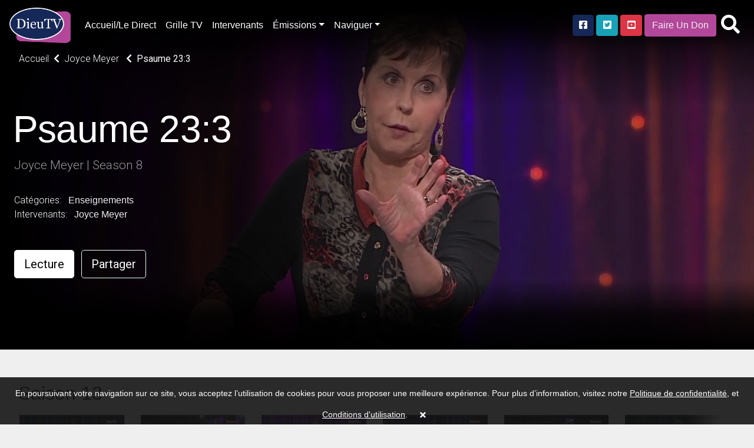

--- FILE ---
content_type: text/html; charset=UTF-8
request_url: https://dieutv.com/series/dieutv/46287-joyce-meyer/53109-season-8/77336-psaume-233
body_size: 18839
content:
<!DOCTYPE html>
<html lang="en" class="kt-theme-light">
<head>
    <meta itemprop="name" content="Psaume 23:3 ">
    <meta itemprop="description" content="DieuTV Psaume 23:3  - ">
    <meta itemprop="image" content="https://cdn.katapy.io/ktdata/81/lrgimgthumb/79564.jpg">

    <meta name="twitter:card" content="video"/>
    <meta name="twitter:site" content="@katapy"/>
    <meta name="twitter:title" content="Psaume 23:3 "/>
    <meta name="twitter:image" content="https://cdn.katapy.io/ktdata/81/lrgimgthumb/79564.jpg"/>
    <meta name="twitter:description" content="DieuTV Psaume 23:3  - "/>
    <meta name="twitter:creator" content="@katapy"/>
    <meta name="twitter:url" content="http://dieutv.com/series/dieutv/46287-joyce-meyer/53109-season-8/77336-psaume-233"/>
    <meta name="twitter:image:src" content="https://cdn.katapy.io/ktdata/81/lrgimgthumb/79564.jpg">

    <meta property="og:url" content="https://cdn.katapy.io/ktdata/81/lrgimgthumb/79564.jpg"/>
    <meta property="og:type" content="image/jpeg"/>
    <meta property="og:title" content="Psaume 23:3 "/>
    <meta property="og:description" content="DieuTV Psaume 23:3  - "/>
    <meta property="og:image" content="https://cdn.katapy.io/ktdata/81/lrgimgthumb/79564.jpg"/>
    <meta property="og:image:width" content="1920"/>
    <meta property="og:image:height" content="1080"/>
    <meta property="og:site_name" content="DieuTV"/>
    <meta charset="UTF-8">
<meta name="keywords" content="Joyce Meyer "/>
<meta name="description" content="DieuTV Psaume 23:3  - "/>
    <meta content="CH-GE"
          name="geo.region">    <meta content="Geneva" name="geo.placename">    <meta content="46.2043907, 6.1431577"
          name="geo.position">    <meta content="46.2043907, 6.1431577" name="ICBM"><meta name="robots" content="index, follow">
<meta name="revisit-after" content="7 days">
<meta name="copyright" content="&copy; DieuTV 2026">
<meta name="author" content="Katapy">
<meta name="viewport" content="width=device-width, initial-scale=1.0, maximum-scale=1.0, user-scalable=0">
<meta http-equiv="pragma" CONTENT="private">
<meta http-equiv="cache-control" CONTENT="private, max-age=5400, pre-check=5400">
<meta http-equiv="expires" CONTENT="Sat, 31 Jan 26 06:29:15 +0000">
<!-- <meta http-equiv="Content-Type" content="text/html; charset=iso-8859-1"> -->
<!-- <meta name="apple-itunes-app" content="app-id=1480747569">
<meta name="google-play-app" content="app-id=com.qbc.android.ny2c" > -->
<title>DieuTV | Psaume 23:3 </title>

<!-- Load in core bootstrap -->
<link rel="stylesheet" href="https://stackpath.bootstrapcdn.com/bootstrap/4.2.1/css/bootstrap.min.css" crossorigin="anonymous">
<!-- Load in core font awesome -->
<link rel="stylesheet" href="https://cdnjs.cloudflare.com/ajax/libs/font-awesome/5.15.2/css/all.min.css">
<!-- Load in core Roboto Google Font -->
<link href="https://fonts.googleapis.com/css?family=Roboto:300,400,500" rel="stylesheet">
<!-- Loading Cokesbury's Fonts -->
<!-- <link href="https://cdn.cokesbury.com/assets/WebfontsKit/MyFontsWebfontsKit.css?v=default" rel="stylesheet" type="text/css"> -->
<link rel="stylesheet" href="//dieutv.com/css/v1.1.0_pushy.css"/>
<link rel="stylesheet" href="//dieutv.com/css/owl.carousel.css"/>
<link rel="stylesheet" href="//dieutv.com/css/owl.theme.default.css"/>
<link rel="stylesheet" href="//dieutv.com/css/v1.1.0_katapy.css"/>
<link rel="stylesheet" href="//dieutv.com/css/style.css"/>
<link rel="stylesheet" href="//dieutv.com/css/style2.css"/>

<link rel="apple-touch-icon" sizes="152x152" href="//dieutv.com/img/favicons/apple-touch-icon-152x152.png">
<link rel="apple-touch-icon" sizes="144x144" href="//dieutv.com/img/favicons/apple-touch-icon-144x144.png">
<link rel="apple-touch-icon" sizes="120x120" href="//dieutv.com/img/favicons/apple-touch-icon-120x120.png">
<link rel="apple-touch-icon" sizes="114x114" href="//dieutv.com/img/favicons/apple-touch-icon-114x114.png">
<link rel="apple-touch-icon" sizes="76x76" href="//dieutv.com/img/favicons/apple-touch-icon-76x76.png">
<link rel="apple-touch-icon" sizes="72x72" href="//dieutv.com/img/favicons/apple-touch-icon-72x72.png">
<link rel="apple-touch-icon" sizes="60x60" href="//dieutv.com/img/favicons/apple-touch-icon-60x60.png">
<link rel="apple-touch-icon" sizes="57x57" href="//dieutv.com/img/favicons/apple-touch-icon-57x57.png">
<link rel="icon" type="image/png" sizes="32x32" href="//dieutv.com/img/favicons/favicon-32x32.png">
<link rel="icon" type="image/png" sizes="16x16" href="//dieutv.com/img/favicons/favicon-16x16.png">
<link rel="shortcut icon" href="//dieutv.com/img/favicons/favicon.ico">
<meta name="msapplication-TileColor" content="#603cba"><!--
<meta name="msapplication-config" content="//dieutv.com/img/favicons/browserconfig.xml">-->
<meta name="theme-color" content="#ffffff">

<link rel="canonical" href="http://dieutv.com/"/>
<link rel="shortlink" href="http://dieutv.com/"/>
<script type="application/ld+json">
{
  "@context": "http://schema.org",
  "@type": "Organization",
  "name": "DieuTV",
  "url": "dieutv.com",
  "sameAs": [  ],
  "contactPoint": [
    { "@type": "ContactPoint",
      "telephone": "+1-844-4KATAPY",
      "contactType": "customer service"
    }
  ]
}

</script>
<script crossorigin="anonymous" src="https://polyfill.io/v3/polyfill.min.js"></script>
<!-- HTML5 elements and media queries Support for IE8 : HTML5 shim and Respond.js -->
<!--[if lt IE 9]>
<script src="js/html5shiv.js"></script>
<script src="js/respond.min.js"></script>
<![endif]-->
    <title>Psaume 23:3 </title>
    <link rel="stylesheet" href="//dieutv.com/css/sweetalert2.min.css"/>
    <link rel="stylesheet" type="text/css" href="//dieutv.com/css/jssocials.css"/>
    <link rel="stylesheet" type="text/css" href="//dieutv.com/css/jssocials-theme-plain.css"/><!--
    <link rel="stylesheet" href="//dieutv.com/css/font-awesome.min.css" />-->
    <style type="text/css">
        .kt-hero-wrapper {
            margin-top: -5.3rem;
            padding-top: 5.3rem;
            background: #000000;
            padding-bottom: 0.1rem;
        }

        .kt-lg-heading {
            margin-top: 7rem !important;
        }
    </style>
    </head>

<body class="kt-theme-light kt-series">
<!-- Google Analytics -->
<script>
        var _gaq = _gaq || [];
    _gaq.push(['_setAccount', 'UA-7619452-43']);
    //_gaq.push(['_setAccount', 'UA-84808118-1']); //CMD
    _gaq.push(['_trackPageview']);

    (function () {
        var ga = document.createElement('script');
        ga.type = 'text/javascript';
        ga.async = true;
        ga.src = ('https:' == document.location.protocol ? 'https://ssl' : 'http://www') + '.google-analytics.com/ga.js';
        var s = document.getElementsByTagName('script')[0];
        s.parentNode.insertBefore(ga, s);
    })();
</script>
<!-- End Google Analytics -->
    <div class="nav-wrapper">
        <nav class="navbar navbar-dark navbar-default sticky-top fade" role="navigation">
                            <ul class="nav mr-2 d-xl-none d-lg-none">
                    <li class="nav-item">
                        <a class="nav-link menu-btn" href="#"><i class="fas fa-bars fa-2x"></i></a>
                    </li>
                </ul>
            
            <a class="navbar-brand kt-brand" href="//dieutv.com/home">

                                    <img class="kt-brand-logo" src="//dieutv.com/img/logo.png" alt="DieuTV">
                            </a>
            <ul class="nav col-auto p-0 mr-auto">
                <li class="nav-item">
                    <a class="nav-link d-none d-lg-block" href="//dieutv.com/home">Accueil/Le Direct</a>
                </li>
                <li class="nav-item">
                    <a class="nav-link d-none d-lg-block" href="//dieutv.com/grille-tv">Grille TV</a>
                </li>
                <li class="nav-item">
                    <a class="nav-link d-none d-lg-block" href="//dieutv.com/intervenants">Intervenants</a>
                </li>
                <li class="nav-item dropdown d-none d-lg-block">
                    <a href="#" data-toggle="dropdown" aria-haspopup="true" aria-expanded="false"
                       class="nav-link dropdown-toggle">Émissions</a>
                    <ul class="dropdown-menu dropdown-menu-right font-size-sm"
                         aria-labelledby="dropdown-default-primary" x-placement="bottom-end" style="min-width:210px">
                                                    <!--
                            <li><a class="dropdown-item"
                               href="//dieutv.com/videos/1129-dieutv">DieuTV</a></li>-->
                            <li><a data-toggle="dropdown" aria-haspopup="true" aria-expanded="false" class="dropdown-item" href="#">DieuTV <i class="fa fa-caret-right pull-right fa-sm push-5-t"></i></a>
                                <ul class="submenu dropdown-menu dropdown-menu-right font-size-sm" aria-labelledby="dropdown-default-primary" x-placement="bottom-end" style="min-width:300px">
                                                                    <li><a class="dropdown-item"
                               href="//dieutv.com/series/dieutv/77932-comprendre-pour-vivre">Comprendre pour Vivre</a></li>
                                    <li class="dropdown-divider"></li>
                                                                    <li><a class="dropdown-item"
                               href="//dieutv.com/series/dieutv/40778-clbration">Célébration</a></li>
                                    <li class="dropdown-divider"></li>
                                                                    <li><a class="dropdown-item"
                               href="//dieutv.com/series/dieutv/40730-le-rendez-vous">Le Rendez-Vous</a></li>
                                    <li class="dropdown-divider"></li>
                                                                    <li><a class="dropdown-item"
                               href="//dieutv.com/series/dieutv/41153-intelligence-de-la-foi">Intelligence de la Foi</a></li>
                                    <li class="dropdown-divider"></li>
                                                                    <li><a class="dropdown-item"
                               href="//dieutv.com/series/dieutv/41125-sa-parole-pour-aujourdhui">Sa Parole pour Aujourd'hui</a></li>
                                    <li class="dropdown-divider"></li>
                                                                    <li><a class="dropdown-item"
                               href="//dieutv.com/series/dieutv/40764-en-route-en-isral">En Route en Israël</a></li>
                                    <li class="dropdown-divider"></li>
                                                                    <li><a class="dropdown-item"
                               href="//dieutv.com/series/dieutv/42245-mode-demploi">Mode d'emploi</a></li>
                                    <li class="dropdown-divider"></li>
                                                                    <li><a class="dropdown-item"
                               href="//dieutv.com/series/dieutv/40982-mise-jour">Mise à jour </a></li>
                                    <li class="dropdown-divider"></li>
                                                                    <li><a class="dropdown-item"
                               href="//dieutv.com/series/dieutv/41008-le-jardin-de-dieu">Le jardin de Dieu</a></li>
                                    <li class="dropdown-divider"></li>
                                                                    <li><a class="dropdown-item"
                               href="//dieutv.com/series/dieutv/1143-promo-dieutv">Promo DieuTV</a></li>
                                    <li class="dropdown-divider"></li>
                                                                    <li><a class="dropdown-item" href="//dieutv.com/videos/1129-dieutv">Voir tous</a></li>
                                </ul>
                            
                        <li class="dropdown-divider"></li>                            <!--
                            <li><a class="dropdown-item"
                               href="//dieutv.com/videos/1133-enfants">Enfants</a></li>-->
                            <li><a data-toggle="dropdown" aria-haspopup="true" aria-expanded="false" class="dropdown-item" href="#">Enfants <i class="fa fa-caret-right pull-right fa-sm push-5-t"></i></a>
                                <ul class="submenu dropdown-menu dropdown-menu-right font-size-sm" aria-labelledby="dropdown-default-primary" x-placement="bottom-end" style="min-width:300px">
                                                                    <li><a class="dropdown-item"
                               href="//dieutv.com/series/dieutv/101442-les-enfants-dailleurs">Les Enfants D’ailleurs</a></li>
                                    <li class="dropdown-divider"></li>
                                                                    <li><a class="dropdown-item"
                               href="//dieutv.com/series/dieutv/46060-mlkids-family">MLKids family</a></li>
                                    <li class="dropdown-divider"></li>
                                                                    <li><a class="dropdown-item"
                               href="//dieutv.com/series/dieutv/46055-va-dans-ta-chambre">Va dans ta chambre</a></li>
                                    <li class="dropdown-divider"></li>
                                                                    <li><a class="dropdown-item"
                               href="//dieutv.com/series/dieutv/31210-kids-tv-music-zone">Kids TV Music Zone</a></li>
                                    <li class="dropdown-divider"></li>
                                                                    <li><a class="dropdown-item"
                               href="//dieutv.com/series/dieutv/50019-coco-copains-saison">Coco & Copains Saison  </a></li>
                                    <li class="dropdown-divider"></li>
                                                                    <li><a class="dropdown-item"
                               href="//dieutv.com/series/dieutv/33446-le-superlivre">Le SuperLivre</a></li>
                                    <li class="dropdown-divider"></li>
                                                                    <li><a class="dropdown-item"
                               href="//dieutv.com/series/dieutv/3218-quartier-libre">Quartier Libre</a></li>
                                    <li class="dropdown-divider"></li>
                                                                    <li><a class="dropdown-item"
                               href="//dieutv.com/series/dieutv/8280-king-of-glory">King of Glory</a></li>
                                    <li class="dropdown-divider"></li>
                                                                    <li><a class="dropdown-item"
                               href="//dieutv.com/series/dieutv/3175-petits-bouts-de-bible">Petits bouts de Bible</a></li>
                                    <li class="dropdown-divider"></li>
                                                                    <li><a class="dropdown-item"
                               href="//dieutv.com/series/dieutv/1182-logoscom">Logoscom</a></li>
                                    <li class="dropdown-divider"></li>
                                                                    <li><a class="dropdown-item"
                               href="//dieutv.com/series/dieutv/10854-proverbes">Proverbes</a></li>
                                    <li class="dropdown-divider"></li>
                                                                    <li><a class="dropdown-item" href="//dieutv.com/videos/1133-enfants">Voir tous</a></li>
                                </ul>
                            
                        <li class="dropdown-divider"></li>                            <!--
                            <li><a class="dropdown-item"
                               href="//dieutv.com/videos/1451-talk-shows">Talk Shows</a></li>-->
                            <li><a data-toggle="dropdown" aria-haspopup="true" aria-expanded="false" class="dropdown-item" href="#">Talk Shows <i class="fa fa-caret-right pull-right fa-sm push-5-t"></i></a>
                                <ul class="submenu dropdown-menu dropdown-menu-right font-size-sm" aria-labelledby="dropdown-default-primary" x-placement="bottom-end" style="min-width:300px">
                                                                    <li><a class="dropdown-item"
                               href="//dieutv.com/series/dieutv/102812-femmes-de-foi">Femmes de Foi</a></li>
                                    <li class="dropdown-divider"></li>
                                                                    <li><a class="dropdown-item"
                               href="//dieutv.com/series/dieutv/83172-lets-talk-by-mlk-hommes">Let's talk by MLK Hommes</a></li>
                                    <li class="dropdown-divider"></li>
                                                                    <li><a class="dropdown-item"
                               href="//dieutv.com/series/dieutv/101102-xpression-young">Xpression Young</a></li>
                                    <li class="dropdown-divider"></li>
                                                                    <li><a class="dropdown-item"
                               href="//dieutv.com/series/dieutv/74866-xpression-podcast">Xpression PodCast </a></li>
                                    <li class="dropdown-divider"></li>
                                                                    <li><a class="dropdown-item"
                               href="//dieutv.com/series/dieutv/80118-histoire-de-vie">Histoire de Vie</a></li>
                                    <li class="dropdown-divider"></li>
                                                                    <li><a class="dropdown-item"
                               href="//dieutv.com/series/dieutv/66385-on-sy-retrouve">On s'y retrouve</a></li>
                                    <li class="dropdown-divider"></li>
                                                                    <li><a class="dropdown-item"
                               href="//dieutv.com/series/dieutv/50604-askmeanything">Askmeanything</a></li>
                                    <li class="dropdown-divider"></li>
                                                                    <li><a class="dropdown-item"
                               href="//dieutv.com/series/dieutv/40967-tchat-avec-nath">Tchat avec Nath</a></li>
                                    <li class="dropdown-divider"></li>
                                                                    <li><a class="dropdown-item"
                               href="//dieutv.com/series/dieutv/63922-toute-la-bible">Toute la Bible</a></li>
                                    <li class="dropdown-divider"></li>
                                                                    <li><a class="dropdown-item"
                               href="//dieutv.com/series/dieutv/57435-woman2woman">Woman2Woman</a></li>
                                    <li class="dropdown-divider"></li>
                                                                    <li><a class="dropdown-item"
                               href="//dieutv.com/series/dieutv/1150-vitamine-b">Vitamine B</a></li>
                                    <li class="dropdown-divider"></li>
                                                                    <li><a class="dropdown-item"
                               href="//dieutv.com/series/dieutv/40598-le-club-700-afrique">Le Club 700 Afrique</a></li>
                                    <li class="dropdown-divider"></li>
                                                                    <li><a class="dropdown-item"
                               href="//dieutv.com/series/dieutv/62850-capital-de-vie">Capital de vie</a></li>
                                    <li class="dropdown-divider"></li>
                                                                    <li><a class="dropdown-item"
                               href="//dieutv.com/series/dieutv/56735-pain-de-vie">Pain de vie</a></li>
                                    <li class="dropdown-divider"></li>
                                                                    <li><a class="dropdown-item"
                               href="//dieutv.com/series/dieutv/40639-ciel-mon-info">Ciel! mon info</a></li>
                                    <li class="dropdown-divider"></li>
                                                                    <li><a class="dropdown-item"
                               href="//dieutv.com/series/dieutv/40975-parole-vivante">Parole Vivante </a></li>
                                    <li class="dropdown-divider"></li>
                                                                    <li><a class="dropdown-item"
                               href="//dieutv.com/series/dieutv/49856-la-vrit-vous-rendra-libre">La vérité vous rendra libre</a></li>
                                    <li class="dropdown-divider"></li>
                                                                    <li><a class="dropdown-item"
                               href="//dieutv.com/series/dieutv/40665-on-nira-pas-tous-au-paradis-">On n'ira pas tous au paradis !</a></li>
                                    <li class="dropdown-divider"></li>
                                                                    <li><a class="dropdown-item"
                               href="//dieutv.com/series/dieutv/40672-on-en-parle-sans-tabou">On en parle sans tabou</a></li>
                                    <li class="dropdown-divider"></li>
                                                                    <li><a class="dropdown-item" href="//dieutv.com/videos/1451-talk-shows">Voir tous</a></li>
                                </ul>
                            
                        <li class="dropdown-divider"></li>                            <!--
                            <li><a class="dropdown-item"
                               href="//dieutv.com/videos/2297-musique">Musique</a></li>-->
                            <li><a data-toggle="dropdown" aria-haspopup="true" aria-expanded="false" class="dropdown-item" href="#">Musique <i class="fa fa-caret-right pull-right fa-sm push-5-t"></i></a>
                                <ul class="submenu dropdown-menu dropdown-menu-right font-size-sm" aria-labelledby="dropdown-default-primary" x-placement="bottom-end" style="min-width:300px">
                                                                    <li><a class="dropdown-item"
                               href="//dieutv.com/series/dieutv/41480-musiczone">MusicZone </a></li>
                                    <li class="dropdown-divider"></li>
                                                                    <li><a class="dropdown-item"
                               href="//dieutv.com/series/dieutv/81835-mlk-music">MLK MUSIC</a></li>
                                    <li class="dropdown-divider"></li>
                                                                    <li><a class="dropdown-item"
                               href="//dieutv.com/series/dieutv/2298-plante-gospel">Planète Gospel</a></li>
                                    <li class="dropdown-divider"></li>
                                                                    <li><a class="dropdown-item"
                               href="//dieutv.com/series/dieutv/3540-homecoming-franais">Homecoming - Français</a></li>
                                    <li class="dropdown-divider"></li>
                                                                    <li><a class="dropdown-item" href="//dieutv.com/videos/2297-musique">Voir tous</a></li>
                                </ul>
                            
                        <li class="dropdown-divider"></li>                            <!--
                            <li><a class="dropdown-item"
                               href="//dieutv.com/videos/1439-emissions-tv">Emissions TV</a></li>-->
                            <li><a data-toggle="dropdown" aria-haspopup="true" aria-expanded="false" class="dropdown-item" href="#">Emissions TV <i class="fa fa-caret-right pull-right fa-sm push-5-t"></i></a>
                                <ul class="submenu dropdown-menu dropdown-menu-right font-size-sm" aria-labelledby="dropdown-default-primary" x-placement="bottom-end" style="min-width:300px">
                                                                    <li><a class="dropdown-item"
                               href="//dieutv.com/series/dieutv/100883-dans-lintimit-de-sa-prsence">Dans l'intimité de sa présence</a></li>
                                    <li class="dropdown-divider"></li>
                                                                    <li><a class="dropdown-item"
                               href="//dieutv.com/series/dieutv/100295-plus-fort-que-la-mort">Plus Fort que la Mort</a></li>
                                    <li class="dropdown-divider"></li>
                                                                    <li><a class="dropdown-item"
                               href="//dieutv.com/series/dieutv/88006-10-minutes-thologiques">10 Minutes Théologiques</a></li>
                                    <li class="dropdown-divider"></li>
                                                                    <li><a class="dropdown-item"
                               href="//dieutv.com/series/dieutv/62991-booste-ta-journe">Booste ta journée</a></li>
                                    <li class="dropdown-divider"></li>
                                                                    <li><a class="dropdown-item"
                               href="//dieutv.com/series/dieutv/62986-5-minutes-essentielles">5 Minutes Essentielles</a></li>
                                    <li class="dropdown-divider"></li>
                                                                    <li><a class="dropdown-item"
                               href="//dieutv.com/series/dieutv/41923-plein-cadre">Plein Cadre </a></li>
                                    <li class="dropdown-divider"></li>
                                                                    <li><a class="dropdown-item"
                               href="//dieutv.com/series/dieutv/54362-sandra-dubi">Sandra Dubi</a></li>
                                    <li class="dropdown-divider"></li>
                                                                    <li><a class="dropdown-item"
                               href="//dieutv.com/series/dieutv/44226-revivalistes">Revivalistes</a></li>
                                    <li class="dropdown-divider"></li>
                                                                    <li><a class="dropdown-item"
                               href="//dieutv.com/series/dieutv/1160-heure-de-la-bonne-nouvelle">Heure de la Bonne Nouvelle</a></li>
                                    <li class="dropdown-divider"></li>
                                                                    <li><a class="dropdown-item"
                               href="//dieutv.com/series/dieutv/51800-10-minutes-by-mlk-femmes">10 Minutes by MLK Femmes</a></li>
                                    <li class="dropdown-divider"></li>
                                                                    <li><a class="dropdown-item"
                               href="//dieutv.com/series/dieutv/51805-10-minutes-by-mlk-hommes">10 Minutes by MLK Hommes</a></li>
                                    <li class="dropdown-divider"></li>
                                                                    <li><a class="dropdown-item"
                               href="//dieutv.com/series/dieutv/42033-savoir-chrtien">Savoir Chrétien </a></li>
                                    <li class="dropdown-divider"></li>
                                                                    <li><a class="dropdown-item"
                               href="//dieutv.com/series/dieutv/85369-heure-de-la-bonne-nouvelle">Heure de la Bonne Nouvelle</a></li>
                                    <li class="dropdown-divider"></li>
                                                                    <li><a class="dropdown-item"
                               href="//dieutv.com/series/dieutv/49314-glorieuse-destine"> Glorieuse Destinée</a></li>
                                    <li class="dropdown-divider"></li>
                                                                    <li><a class="dropdown-item"
                               href="//dieutv.com/series/dieutv/45379-impact-live-season">Impact Live Season </a></li>
                                    <li class="dropdown-divider"></li>
                                                                    <li><a class="dropdown-item"
                               href="//dieutv.com/series/dieutv/42038-macasbah">Macasbah</a></li>
                                    <li class="dropdown-divider"></li>
                                                                    <li><a class="dropdown-item"
                               href="//dieutv.com/series/dieutv/9882-rendez-vous-divin-f-alexandre">Rendez-vous divin (F. Alexandre)</a></li>
                                    <li class="dropdown-divider"></li>
                                                                    <li><a class="dropdown-item"
                               href="//dieutv.com/series/dieutv/9881-gospel-clap-f-alexandre">Gospel Clap (F. Alexandre)</a></li>
                                    <li class="dropdown-divider"></li>
                                                                    <li><a class="dropdown-item"
                               href="//dieutv.com/series/dieutv/10228-ma-foi-cest-comme-a">Ma foi c'est comme ça</a></li>
                                    <li class="dropdown-divider"></li>
                                                                    <li><a class="dropdown-item" href="//dieutv.com/videos/1439-emissions-tv">Voir tous</a></li>
                                </ul>
                            
                        <li class="dropdown-divider"></li>                            <!--
                            <li><a class="dropdown-item"
                               href="//dieutv.com/videos/71450-dieutv-afrique">DieuTV Afrique </a></li>-->
                            <li><a data-toggle="dropdown" aria-haspopup="true" aria-expanded="false" class="dropdown-item" href="#">DieuTV Afrique  <i class="fa fa-caret-right pull-right fa-sm push-5-t"></i></a>
                                <ul class="submenu dropdown-menu dropdown-menu-right font-size-sm" aria-labelledby="dropdown-default-primary" x-placement="bottom-end" style="min-width:300px">
                                                                    <li><a class="dropdown-item"
                               href="//dieutv.com/series/dieutv/40773-en-route-afrique">En Route ! Afrique</a></li>
                                    <li class="dropdown-divider"></li>
                                                                    <li><a class="dropdown-item" href="//dieutv.com/videos/71450-dieutv-afrique">Voir tous</a></li>
                                </ul>
                            
                        <li class="dropdown-divider"></li>                            <!--
                            <li><a class="dropdown-item"
                               href="//dieutv.com/videos/1440-documentaires">Documentaires</a></li>-->
                            <li><a data-toggle="dropdown" aria-haspopup="true" aria-expanded="false" class="dropdown-item" href="#">Documentaires <i class="fa fa-caret-right pull-right fa-sm push-5-t"></i></a>
                                <ul class="submenu dropdown-menu dropdown-menu-right font-size-sm" aria-labelledby="dropdown-default-primary" x-placement="bottom-end" style="min-width:300px">
                                                                    <li><a class="dropdown-item"
                               href="//dieutv.com/series/dieutv/82501-arkeos">Arkeos</a></li>
                                    <li class="dropdown-divider"></li>
                                                                    <li><a class="dropdown-item"
                               href="//dieutv.com/series/dieutv/35994-aujourdhui-plus-que-jamais">Aujourd'hui plus que jamais</a></li>
                                    <li class="dropdown-divider"></li>
                                                                    <li><a class="dropdown-item"
                               href="//dieutv.com/series/dieutv/1183-documentaires">Documentaires</a></li>
                                    <li class="dropdown-divider"></li>
                                                                    <li><a class="dropdown-item"
                               href="//dieutv.com/series/dieutv/42651-hors-des-sentiers-battus">Hors des Sentiers Battus</a></li>
                                    <li class="dropdown-divider"></li>
                                                                    <li><a class="dropdown-item"
                               href="//dieutv.com/series/dieutv/42644-archologie-en-terre-disral">Archéologie en Terre d'Israël</a></li>
                                    <li class="dropdown-divider"></li>
                                                                    <li><a class="dropdown-item"
                               href="//dieutv.com/series/dieutv/42637-hors-cadre">Hors cadre </a></li>
                                    <li class="dropdown-divider"></li>
                                                                    <li><a class="dropdown-item" href="//dieutv.com/videos/1440-documentaires">Voir tous</a></li>
                                </ul>
                            
                        <li class="dropdown-divider"></li>                            <!--
                            <li><a class="dropdown-item"
                               href="//dieutv.com/videos/1126-enseignements">Enseignements</a></li>-->
                            <li><a data-toggle="dropdown" aria-haspopup="true" aria-expanded="false" class="dropdown-item" href="#">Enseignements <i class="fa fa-caret-right pull-right fa-sm push-5-t"></i></a>
                                <ul class="submenu dropdown-menu dropdown-menu-right font-size-sm" aria-labelledby="dropdown-default-primary" x-placement="bottom-end" style="min-width:300px">
                                                                    <li><a class="dropdown-item"
                               href="//dieutv.com/series/dieutv/98199-bread">Bread</a></li>
                                    <li class="dropdown-divider"></li>
                                                                    <li><a class="dropdown-item"
                               href="//dieutv.com/series/dieutv/73587-rponses-avec-bayless-conley">Réponses avec Bayless Conley</a></li>
                                    <li class="dropdown-divider"></li>
                                                                    <li><a class="dropdown-item"
                               href="//dieutv.com/series/dieutv/79507-mlk-clbration">MLK Célébration</a></li>
                                    <li class="dropdown-divider"></li>
                                                                    <li><a class="dropdown-item"
                               href="//dieutv.com/series/dieutv/47402-gospel-center-annecy">Gospel Center Annecy</a></li>
                                    <li class="dropdown-divider"></li>
                                                                    <li><a class="dropdown-item"
                               href="//dieutv.com/series/dieutv/48122-glise-nouvelle-vie">Église Nouvelle Vie</a></li>
                                    <li class="dropdown-divider"></li>
                                                                    <li><a class="dropdown-item"
                               href="//dieutv.com/series/dieutv/42430-eglise-paris-metropole">Eglise Paris Metropole</a></li>
                                    <li class="dropdown-divider"></li>
                                                                    <li><a class="dropdown-item"
                               href="//dieutv.com/series/dieutv/63917-recharge">Recharge</a></li>
                                    <li class="dropdown-divider"></li>
                                                                    <li><a class="dropdown-item"
                               href="//dieutv.com/series/dieutv/44628-rutc">RUTC</a></li>
                                    <li class="dropdown-divider"></li>
                                                                    <li><a class="dropdown-item"
                               href="//dieutv.com/series/dieutv/46287-joyce-meyer">Joyce Meyer </a></li>
                                    <li class="dropdown-divider"></li>
                                                                    <li><a class="dropdown-item"
                               href="//dieutv.com/series/dieutv/42830-theomedia">Theomedia</a></li>
                                    <li class="dropdown-divider"></li>
                                                                    <li><a class="dropdown-item"
                               href="//dieutv.com/series/dieutv/69017-puissance-dans-le-nom-de-jsus">Puissance dans le Nom de Jésus</a></li>
                                    <li class="dropdown-divider"></li>
                                                                    <li><a class="dropdown-item"
                               href="//dieutv.com/series/dieutv/40682-vivez-votre-foi-avec-keith-butler">Vivez votre foi avec Keith Butler</a></li>
                                    <li class="dropdown-divider"></li>
                                                                    <li><a class="dropdown-item"
                               href="//dieutv.com/series/dieutv/46690-eglise-vanglique-de-rveil"> Eglise évangélique de Réveil</a></li>
                                    <li class="dropdown-divider"></li>
                                                                    <li><a class="dropdown-item"
                               href="//dieutv.com/series/dieutv/50837-27mn-avec-le-pasteur-sanogo">27mn avec le Pasteur Sanogo</a></li>
                                    <li class="dropdown-divider"></li>
                                                                    <li><a class="dropdown-item"
                               href="//dieutv.com/series/dieutv/45862-mamadou-karambiri">Mamadou Karambiri</a></li>
                                    <li class="dropdown-divider"></li>
                                                                    <li><a class="dropdown-item"
                               href="//dieutv.com/series/dieutv/44857-season-onetalk">Season One'TALK</a></li>
                                    <li class="dropdown-divider"></li>
                                                                    <li><a class="dropdown-item"
                               href="//dieutv.com/series/dieutv/44867-roger-liebi">Roger Liebi</a></li>
                                    <li class="dropdown-divider"></li>
                                                                    <li><a class="dropdown-item"
                               href="//dieutv.com/series/dieutv/44881-ctmi">CTMI</a></li>
                                    <li class="dropdown-divider"></li>
                                                                    <li><a class="dropdown-item"
                               href="//dieutv.com/series/dieutv/46641-porte-ouverte-chrtienne"> Porte Ouverte Chrétienne</a></li>
                                    <li class="dropdown-divider"></li>
                                                                    <li><a class="dropdown-item"
                               href="//dieutv.com/series/dieutv/45773-montrer-le-chemin">Montrer le chemin</a></li>
                                    <li class="dropdown-divider"></li>
                                                                    <li><a class="dropdown-item"
                               href="//dieutv.com/series/dieutv/46682-moneglisenet"> MonEglise.net</a></li>
                                    <li class="dropdown-divider"></li>
                                                                    <li><a class="dropdown-item"
                               href="//dieutv.com/series/dieutv/2387-centre-rveil-international">Centre Réveil International</a></li>
                                    <li class="dropdown-divider"></li>
                                                                    <li><a class="dropdown-item"
                               href="//dieutv.com/series/dieutv/11550-mieux-vivre-deux">Mieux vivre à deux</a></li>
                                    <li class="dropdown-divider"></li>
                                                                    <li><a class="dropdown-item" href="//dieutv.com/videos/1126-enseignements">Voir tous</a></li>
                                </ul>
                            
                        <li class="dropdown-divider"></li>                            <!--
                            <li><a class="dropdown-item"
                               href="//dieutv.com/videos/1454-la-selection">La selection</a></li>-->
                            <li><a data-toggle="dropdown" aria-haspopup="true" aria-expanded="false" class="dropdown-item" href="#">La selection <i class="fa fa-caret-right pull-right fa-sm push-5-t"></i></a>
                                <ul class="submenu dropdown-menu dropdown-menu-right font-size-sm" aria-labelledby="dropdown-default-primary" x-placement="bottom-end" style="min-width:300px">
                                                                    <li><a class="dropdown-item"
                               href="//dieutv.com/series/dieutv/1192-eem-dr-job-mukadi">EEM - Dr Job Mukadi</a></li>
                                    <li class="dropdown-divider"></li>
                                                                    <li><a class="dropdown-item"
                               href="//dieutv.com/series/dieutv/3343-mystory">MyStory</a></li>
                                    <li class="dropdown-divider"></li>
                                                                    <li><a class="dropdown-item"
                               href="//dieutv.com/series/dieutv/1783-40-jours">40 jours...</a></li>
                                    <li class="dropdown-divider"></li>
                                                                    <li><a class="dropdown-item"
                               href="//dieutv.com/series/dieutv/1784-365-histoires">365 histoires</a></li>
                                    <li class="dropdown-divider"></li>
                                                                    <li><a class="dropdown-item" href="//dieutv.com/videos/1454-la-selection">Voir tous</a></li>
                                </ul>
                            
                        <li class="dropdown-divider"></li>                            <!--
                            <li><a class="dropdown-item"
                               href="//dieutv.com/videos/1452-films-et-spectacles">Films et spectacles</a></li>-->
                            <li><a data-toggle="dropdown" aria-haspopup="true" aria-expanded="false" class="dropdown-item" href="#">Films et spectacles <i class="fa fa-caret-right pull-right fa-sm push-5-t"></i></a>
                                <ul class="submenu dropdown-menu dropdown-menu-right font-size-sm" aria-labelledby="dropdown-default-primary" x-placement="bottom-end" style="min-width:300px">
                                                                    <li><a class="dropdown-item"
                               href="//dieutv.com/series/dieutv/2348-film">Film</a></li>
                                    <li class="dropdown-divider"></li>
                                                                    <li><a class="dropdown-item"
                               href="//dieutv.com/series/dieutv/1172-spectacles-et-pices-de-thtre">Spectacles et Pièces de Théâtre</a></li>
                                    <li class="dropdown-divider"></li>
                                                                    <li><a class="dropdown-item"
                               href="//dieutv.com/series/dieutv/2349-court-mtrages">Court Métrages</a></li>
                                    <li class="dropdown-divider"></li>
                                                                    <li><a class="dropdown-item"
                               href="//dieutv.com/series/dieutv/1782-dieu-pourvoit">Dieu pourvoit</a></li>
                                    <li class="dropdown-divider"></li>
                                                                    <li><a class="dropdown-item"
                               href="//dieutv.com/series/dieutv/1276-calvin">Calvin</a></li>
                                    <li class="dropdown-divider"></li>
                                                                    <li><a class="dropdown-item"
                               href="//dieutv.com/series/dieutv/41886-58-le-film">58: Le Film</a></li>
                                    <li class="dropdown-divider"></li>
                                                                    <li><a class="dropdown-item" href="//dieutv.com/videos/1452-films-et-spectacles">Voir tous</a></li>
                                </ul>
                            
                                            </ul>
                </li>
                <li class="nav-item dropdown d-none d-lg-block">
                    <a href="#" data-toggle="dropdown" aria-haspopup="true" aria-expanded="false"
                       class="nav-link dropdown-toggle">Naviguer</a>
                    <!--                       class="nav-link dropdown-toggle">--><!--</a>-->
<!--                    TODO MAKE BETTER!!! $lang_data && $lang_set should be in en.json-->
                    <ul class="dropdown-menu dropdown-menu-right font-size-sm"
                         aria-labelledby="dropdown-default-primary" x-placement="bottom-end">
                        <li><a class="dropdown-item" href="//dieutv.com/replay">Replay</a></li>
                        <li class="dropdown-divider"></li>
                        <li><a class="dropdown-item" href="//dieutv.com/news">News</a></li>
                        <li class="dropdown-divider"></li>
                        <li><a class="dropdown-item" href="//dieutv.com/enroute">Enroute</a></li>
                        <li class="dropdown-divider"></li>
                        <li><a class="dropdown-item" href="//dieutv.com/page/83785-triniti">Triniti</a></li>
                        <li class="dropdown-divider"></li>
                        <li><a class="dropdown-item" href="https://www.rdf.ch/" target="_blank">Shop</a></li><!--
                        <li class="dropdown-divider"></li>
                        <li><a data-toggle="dropdown" aria-haspopup="true" aria-expanded="false"
                       class="dropdown-item" href="#">Test <i class="fa fa-caret-right pull-right fa-sm push-5-t"></i></a>
                        <ul class="submenu dropdown-menu dropdown-menu-right font-size-sm"
                         aria-labelledby="dropdown-default-primary" x-placement="bottom-end">
                            <li><a class="dropdown-item" href="//dieutv.com/replay">Replay</a></li>
                            <li class="dropdown-divider"></li>
                            <li><a class="dropdown-item" href="//dieutv.com/news">News</a></li>
                        </ul></li>-->
                    </ul>
                </li>
            </ul>
            <ul class="nav col-auto p-0">
                <li class="nav-item search-hide d-flex align-items-center">
                    <a class="d-block btn btn-primary text-white" href="https://www.facebook.com/dieutv" target="_blank"
                       style="padding:.3rem .65rem"><i class="fab fa-facebook-square"></i></a>
                </li>
                <li class="nav-item search-hide d-flex align-items-center ml-1">
                    <a class="d-block btn btn-info text-white" href="https://twitter.com/dieutv" target="_blank"
                       style="padding:.3rem .65rem"><i class="fab fa-twitter-square"></i></a>
                </li>
                <li class="nav-item search-hide d-flex align-items-center ml-1">
                    <a class="d-block btn btn-danger text-white" href="https://www.youtube.com/user/dieutv"
                       target="_blank" style="padding:.3rem .65rem"><i class="fab fa-youtube-square"></i></a>
                </li>
                <li class="nav-item search-hide d-flex align-items-center ml-1">
                    <a class="d-none d-lg-block btn btn-secondary" href="//dieutv.com/dons">Faire Un Don</a>
                </li>
                <ul class="nav col-auto p-0">
                                            <li class="nav-item">
                            <span class="nav-link d-none d-lg-block" id="searchIcon"
                                  onclick="javascript:AppUIActivity.toggleSearch()"><i
                                        class="fa fa-search fa-2x"></i></span>
                        </li>
                        <li class="nav-item hidden">
                            <div class="kt-search-bar">
                                <form action="//dieutv.com/search" class="search-form" method="post"
                                      name="embedded-search-form" id="embedded-search-form"
                                      onsubmit="javascript:App.loader('show');">
                                    <input type="text" class="kt-search-input"
                                           placeholder="Rechercher..." name="q"
                                           id="q">
                                    <a class="kt-search-action"
                                       href="javascript:$('#embedded-search-form').submit();"><i
                                                class="fa fa-search fa-2x"></i></a>
                                </form>
                            </div>
                        </li>
                                                                            </ul>
        </nav>
    </div>

            <!-- Pushy Menu -->
        <nav class="pushy pushy-left kt-slide-nav">
            <div class="pushy-content">
                <ul>
                    <li class="pushy-link"><a href="javascript:void(0);"><i class="fas fa-2x fa-times"></i></a></li>
                    <li class="pushy-link"><a href="//dieutv.com/home">Accueil/Le Direct</a></li>
                    <li class="pushy-link"><a href="//dieutv.com/tv-guide">Grille TV</a></li>
                    <li class="pushy-link"><a href="//dieutv.com/speakers">Intervenants</a></li>

                    <li class="pushy-submenu pushy-submenu-closed">
                        <button>Émissions</button>
                        <ul>
                                                                <li class="pushy-submenu pushy-submenu-closed"><button onclick="javascript:AppUIActivity.showMobileSubnav('dieutv');" data-url="//dieutv.com/videos/1129-dieutv">DieuTV</button>
                                    </li>
                                                                <li class="pushy-submenu pushy-submenu-closed"><button onclick="javascript:AppUIActivity.showMobileSubnav('enfants');" data-url="//dieutv.com/videos/1133-enfants">Enfants</button>
                                    </li>
                                                                <li class="pushy-submenu pushy-submenu-closed"><button onclick="javascript:AppUIActivity.showMobileSubnav('talkshow');" data-url="//dieutv.com/videos/1451-talk-shows">Talk Shows</button>
                                    </li>
                                                                <li class="pushy-submenu pushy-submenu-closed"><button onclick="javascript:AppUIActivity.showMobileSubnav('musique');" data-url="//dieutv.com/videos/2297-musique">Musique</button>
                                    </li>
                                                                <li class="pushy-submenu pushy-submenu-closed"><button onclick="javascript:AppUIActivity.showMobileSubnav('emissionsexternes');" data-url="//dieutv.com/videos/1439-emissions-tv">Emissions TV</button>
                                    </li>
                                                                <li class="pushy-submenu pushy-submenu-closed"><button onclick="javascript:AppUIActivity.showMobileSubnav('dieutvafrique');" data-url="//dieutv.com/videos/71450-dieutv-afrique">DieuTV Afrique </button>
                                    </li>
                                                                <li class="pushy-submenu pushy-submenu-closed"><button onclick="javascript:AppUIActivity.showMobileSubnav('documentaires');" data-url="//dieutv.com/videos/1440-documentaires">Documentaires</button>
                                    </li>
                                                                <li class="pushy-submenu pushy-submenu-closed"><button onclick="javascript:AppUIActivity.showMobileSubnav('enseignements');" data-url="//dieutv.com/videos/1126-enseignements">Enseignements</button>
                                    </li>
                                                                <li class="pushy-submenu pushy-submenu-closed"><button onclick="javascript:AppUIActivity.showMobileSubnav('clients');" data-url="//dieutv.com/videos/1454-la-selection">La selection</button>
                                    </li>
                                                                <li class="pushy-submenu pushy-submenu-closed"><button onclick="javascript:AppUIActivity.showMobileSubnav('filmetspectacles');" data-url="//dieutv.com/videos/1452-films-et-spectacles">Films et spectacles</button>
                                    </li>
                                                    </ul>
                    </li>

                    <li class="pushy-submenu pushy-submenu-closed">
                        <button>Naviguer</button>
                        <ul>
                            <li class="pushy-link"><a href="//dieutv.com/replay">Replay</a></li>
                            <li class="pushy-link"><a href="//dieutv.com/news">News</a></li>
                            <li class="pushy-link"><a href="//dieutv.com/tribute">Enroute</a></li>
                            <li class="pushy-link"><a href="https://www.rdf.ch/" target="_blank">Shop</a></li>
                        </ul>
                    </li>
                    <li class="pushy-link"><a href="//dieutv.com/dons">Faire Un Don</a></li>
                    <li class="pushy-link"><a href="//dieutv.com/search">Search</a></li>
                </ul>
            </div>
        </nav>
        <div class="pushy-overlay hidden">
            <ul> 
                <li class="pushy-submenu pushy-submenu-closed"><button onclick="javascript:AppUIActivity.hideMobileSubnav();">Back</button></li><!--
                <li class="pushy-link"><a href="//dieutv.com/home">Option 1</a></li>
                <li class="pushy-link"><a href="//dieutv.com/home">Option 2</a></li>-->
                                    <li class="pushy-link folder-dieutv"><a href="//dieutv.com/series/dieutv/77932-comprendre-pour-vivre">Comprendre pour Vivre</a></li>
                                    <li class="pushy-link folder-enseignements"><a href="//dieutv.com/series/dieutv/98199-bread">Bread</a></li>
                                    <li class="pushy-link folder-emissionsexternes"><a href="//dieutv.com/series/dieutv/100883-dans-lintimit-de-sa-prsence">Dans l'intimité de sa présence</a></li>
                                    <li class="pushy-link folder-filmetspectacles"><a href="//dieutv.com/series/dieutv/2348-film">Film</a></li>
                                    <li class="pushy-link folder-dieutvafrique"><a href="//dieutv.com/series/dieutv/40773-en-route-afrique">En Route ! Afrique</a></li>
                                    <li class="pushy-link folder-musique"><a href="//dieutv.com/series/dieutv/41480-musiczone">MusicZone </a></li>
                                    <li class="pushy-link folder-documentaires"><a href="//dieutv.com/series/dieutv/82501-arkeos">Arkeos</a></li>
                                    <li class="pushy-link folder-enfants"><a href="//dieutv.com/series/dieutv/101442-les-enfants-dailleurs">Les Enfants D’ailleurs</a></li>
                                    <li class="pushy-link folder-clients"><a href="//dieutv.com/series/dieutv/1192-eem-dr-job-mukadi">EEM - Dr Job Mukadi</a></li>
                                    <li class="pushy-link folder-talkshow"><a href="//dieutv.com/series/dieutv/102812-femmes-de-foi">Femmes de Foi</a></li>
                                    <li class="pushy-link folder-enfants"><a href="//dieutv.com/series/dieutv/46060-mlkids-family">MLKids family</a></li>
                                    <li class="pushy-link folder-enseignements"><a href="//dieutv.com/series/dieutv/73587-rponses-avec-bayless-conley">Réponses avec Bayless Conley</a></li>
                                    <li class="pushy-link folder-clients"><a href="//dieutv.com/series/dieutv/3343-mystory">MyStory</a></li>
                                    <li class="pushy-link folder-documentaires"><a href="//dieutv.com/series/dieutv/35994-aujourdhui-plus-que-jamais">Aujourd'hui plus que jamais</a></li>
                                    <li class="pushy-link folder-emissionsexternes"><a href="//dieutv.com/series/dieutv/100295-plus-fort-que-la-mort">Plus Fort que la Mort</a></li>
                                    <li class="pushy-link folder-filmetspectacles"><a href="//dieutv.com/series/dieutv/1172-spectacles-et-pices-de-thtre">Spectacles et Pièces de Théâtre</a></li>
                                    <li class="pushy-link folder-musique"><a href="//dieutv.com/series/dieutv/81835-mlk-music">MLK MUSIC</a></li>
                                    <li class="pushy-link folder-dieutv"><a href="//dieutv.com/series/dieutv/40778-clbration">Célébration</a></li>
                                    <li class="pushy-link folder-talkshow"><a href="//dieutv.com/series/dieutv/83172-lets-talk-by-mlk-hommes">Let's talk by MLK Hommes</a></li>
                                    <li class="pushy-link folder-emissionsexternes"><a href="//dieutv.com/series/dieutv/88006-10-minutes-thologiques">10 Minutes Théologiques</a></li>
                                    <li class="pushy-link folder-clients"><a href="//dieutv.com/series/dieutv/1783-40-jours">40 jours...</a></li>
                                    <li class="pushy-link folder-dieutv"><a href="//dieutv.com/series/dieutv/40730-le-rendez-vous">Le Rendez-Vous</a></li>
                                    <li class="pushy-link folder-enseignements"><a href="//dieutv.com/series/dieutv/79507-mlk-clbration">MLK Célébration</a></li>
                                    <li class="pushy-link folder-musique"><a href="//dieutv.com/series/dieutv/2298-plante-gospel">Planète Gospel</a></li>
                                    <li class="pushy-link folder-talkshow"><a href="//dieutv.com/series/dieutv/101102-xpression-young">Xpression Young</a></li>
                                    <li class="pushy-link folder-documentaires"><a href="//dieutv.com/series/dieutv/1183-documentaires">Documentaires</a></li>
                                    <li class="pushy-link folder-filmetspectacles"><a href="//dieutv.com/series/dieutv/2349-court-mtrages">Court Métrages</a></li>
                                    <li class="pushy-link folder-enfants"><a href="//dieutv.com/series/dieutv/46055-va-dans-ta-chambre">Va dans ta chambre</a></li>
                                    <li class="pushy-link folder-filmetspectacles"><a href="//dieutv.com/series/dieutv/1782-dieu-pourvoit">Dieu pourvoit</a></li>
                                    <li class="pushy-link folder-talkshow"><a href="//dieutv.com/series/dieutv/74866-xpression-podcast">Xpression PodCast </a></li>
                                    <li class="pushy-link folder-enfants"><a href="//dieutv.com/series/dieutv/31210-kids-tv-music-zone">Kids TV Music Zone</a></li>
                                    <li class="pushy-link folder-clients"><a href="//dieutv.com/series/dieutv/1784-365-histoires">365 histoires</a></li>
                                    <li class="pushy-link folder-musique"><a href="//dieutv.com/series/dieutv/3540-homecoming-franais">Homecoming - Français</a></li>
                                    <li class="pushy-link folder-emissionsexternes"><a href="//dieutv.com/series/dieutv/62991-booste-ta-journe">Booste ta journée</a></li>
                                    <li class="pushy-link folder-dieutv"><a href="//dieutv.com/series/dieutv/41153-intelligence-de-la-foi">Intelligence de la Foi</a></li>
                                    <li class="pushy-link folder-documentaires"><a href="//dieutv.com/series/dieutv/42651-hors-des-sentiers-battus">Hors des Sentiers Battus</a></li>
                                    <li class="pushy-link folder-enseignements"><a href="//dieutv.com/series/dieutv/47402-gospel-center-annecy">Gospel Center Annecy</a></li>
                                    <li class="pushy-link folder-enfants"><a href="//dieutv.com/series/dieutv/50019-coco-copains-saison">Coco & Copains Saison  </a></li>
                                    <li class="pushy-link folder-emissionsexternes"><a href="//dieutv.com/series/dieutv/62986-5-minutes-essentielles">5 Minutes Essentielles</a></li>
                                    <li class="pushy-link folder-dieutv"><a href="//dieutv.com/series/dieutv/41125-sa-parole-pour-aujourdhui">Sa Parole pour Aujourd'hui</a></li>
                                    <li class="pushy-link folder-documentaires"><a href="//dieutv.com/series/dieutv/42644-archologie-en-terre-disral">Archéologie en Terre d'Israël</a></li>
                                    <li class="pushy-link folder-talkshow"><a href="//dieutv.com/series/dieutv/80118-histoire-de-vie">Histoire de Vie</a></li>
                                    <li class="pushy-link folder-enseignements"><a href="//dieutv.com/series/dieutv/48122-glise-nouvelle-vie">Église Nouvelle Vie</a></li>
                                    <li class="pushy-link folder-filmetspectacles"><a href="//dieutv.com/series/dieutv/1276-calvin">Calvin</a></li>
                                    <li class="pushy-link folder-enseignements"><a href="//dieutv.com/series/dieutv/42430-eglise-paris-metropole">Eglise Paris Metropole</a></li>
                                    <li class="pushy-link folder-documentaires"><a href="//dieutv.com/series/dieutv/42637-hors-cadre">Hors cadre </a></li>
                                    <li class="pushy-link folder-filmetspectacles"><a href="//dieutv.com/series/dieutv/41886-58-le-film">58: Le Film</a></li>
                                    <li class="pushy-link folder-dieutv"><a href="//dieutv.com/series/dieutv/40764-en-route-en-isral">En Route en Israël</a></li>
                                    <li class="pushy-link folder-enfants"><a href="//dieutv.com/series/dieutv/33446-le-superlivre">Le SuperLivre</a></li>
                                    <li class="pushy-link folder-emissionsexternes"><a href="//dieutv.com/series/dieutv/41923-plein-cadre">Plein Cadre </a></li>
                                    <li class="pushy-link folder-talkshow"><a href="//dieutv.com/series/dieutv/66385-on-sy-retrouve">On s'y retrouve</a></li>
                                    <li class="pushy-link folder-enfants"><a href="//dieutv.com/series/dieutv/3218-quartier-libre">Quartier Libre</a></li>
                                    <li class="pushy-link folder-dieutv"><a href="//dieutv.com/series/dieutv/42245-mode-demploi">Mode d'emploi</a></li>
                                    <li class="pushy-link folder-talkshow"><a href="//dieutv.com/series/dieutv/50604-askmeanything">Askmeanything</a></li>
                                    <li class="pushy-link folder-enseignements"><a href="//dieutv.com/series/dieutv/63917-recharge">Recharge</a></li>
                                    <li class="pushy-link folder-emissionsexternes"><a href="//dieutv.com/series/dieutv/54362-sandra-dubi">Sandra Dubi</a></li>
                                    <li class="pushy-link folder-enseignements"><a href="//dieutv.com/series/dieutv/44628-rutc">RUTC</a></li>
                                    <li class="pushy-link folder-dieutv"><a href="//dieutv.com/series/dieutv/40982-mise-jour">Mise à jour </a></li>
                                    <li class="pushy-link folder-enfants"><a href="//dieutv.com/series/dieutv/8280-king-of-glory">King of Glory</a></li>
                                    <li class="pushy-link folder-talkshow"><a href="//dieutv.com/series/dieutv/40967-tchat-avec-nath">Tchat avec Nath</a></li>
                                    <li class="pushy-link folder-emissionsexternes"><a href="//dieutv.com/series/dieutv/44226-revivalistes">Revivalistes</a></li>
                                    <li class="pushy-link folder-enseignements"><a href="//dieutv.com/series/dieutv/46287-joyce-meyer">Joyce Meyer </a></li>
                                    <li class="pushy-link folder-dieutv"><a href="//dieutv.com/series/dieutv/41008-le-jardin-de-dieu">Le jardin de Dieu</a></li>
                                    <li class="pushy-link folder-emissionsexternes"><a href="//dieutv.com/series/dieutv/1160-heure-de-la-bonne-nouvelle">Heure de la Bonne Nouvelle</a></li>
                                    <li class="pushy-link folder-talkshow"><a href="//dieutv.com/series/dieutv/63922-toute-la-bible">Toute la Bible</a></li>
                                    <li class="pushy-link folder-enfants"><a href="//dieutv.com/series/dieutv/3175-petits-bouts-de-bible">Petits bouts de Bible</a></li>
                                    <li class="pushy-link folder-talkshow"><a href="//dieutv.com/series/dieutv/57435-woman2woman">Woman2Woman</a></li>
                                    <li class="pushy-link folder-dieutv"><a href="//dieutv.com/series/dieutv/1143-promo-dieutv">Promo DieuTV</a></li>
                                    <li class="pushy-link folder-emissionsexternes"><a href="//dieutv.com/series/dieutv/51800-10-minutes-by-mlk-femmes">10 Minutes by MLK Femmes</a></li>
                                    <li class="pushy-link folder-enfants"><a href="//dieutv.com/series/dieutv/1182-logoscom">Logoscom</a></li>
                                    <li class="pushy-link folder-enseignements"><a href="//dieutv.com/series/dieutv/42830-theomedia">Theomedia</a></li>
                                    <li class="pushy-link folder-talkshow"><a href="//dieutv.com/series/dieutv/1150-vitamine-b">Vitamine B</a></li>
                                    <li class="pushy-link folder-emissionsexternes"><a href="//dieutv.com/series/dieutv/51805-10-minutes-by-mlk-hommes">10 Minutes by MLK Hommes</a></li>
                                    <li class="pushy-link folder-enseignements"><a href="//dieutv.com/series/dieutv/69017-puissance-dans-le-nom-de-jsus">Puissance dans le Nom de Jésus</a></li>
                                    <li class="pushy-link folder-enseignements"><a href="//dieutv.com/series/dieutv/40682-vivez-votre-foi-avec-keith-butler">Vivez votre foi avec Keith Butler</a></li>
                                    <li class="pushy-link folder-talkshow"><a href="//dieutv.com/series/dieutv/40598-le-club-700-afrique">Le Club 700 Afrique</a></li>
                                    <li class="pushy-link folder-emissionsexternes"><a href="//dieutv.com/series/dieutv/42033-savoir-chrtien">Savoir Chrétien </a></li>
                                    <li class="pushy-link folder-emissionsexternes"><a href="//dieutv.com/series/dieutv/85369-heure-de-la-bonne-nouvelle">Heure de la Bonne Nouvelle</a></li>
                                    <li class="pushy-link folder-talkshow"><a href="//dieutv.com/series/dieutv/62850-capital-de-vie">Capital de vie</a></li>
                                    <li class="pushy-link folder-enseignements"><a href="//dieutv.com/series/dieutv/46690-eglise-vanglique-de-rveil"> Eglise évangélique de Réveil</a></li>
                                    <li class="pushy-link folder-enfants"><a href="//dieutv.com/series/dieutv/10854-proverbes">Proverbes</a></li>
                                    <li class="pushy-link folder-enseignements"><a href="//dieutv.com/series/dieutv/50837-27mn-avec-le-pasteur-sanogo">27mn avec le Pasteur Sanogo</a></li>
                                    <li class="pushy-link folder-emissionsexternes"><a href="//dieutv.com/series/dieutv/49314-glorieuse-destine"> Glorieuse Destinée</a></li>
                                    <li class="pushy-link folder-talkshow"><a href="//dieutv.com/series/dieutv/56735-pain-de-vie">Pain de vie</a></li>
                                    <li class="pushy-link folder-emissionsexternes"><a href="//dieutv.com/series/dieutv/45379-impact-live-season">Impact Live Season </a></li>
                                    <li class="pushy-link folder-enseignements"><a href="//dieutv.com/series/dieutv/45862-mamadou-karambiri">Mamadou Karambiri</a></li>
                                    <li class="pushy-link folder-talkshow"><a href="//dieutv.com/series/dieutv/40639-ciel-mon-info">Ciel! mon info</a></li>
                                    <li class="pushy-link folder-talkshow"><a href="//dieutv.com/series/dieutv/40975-parole-vivante">Parole Vivante </a></li>
                                    <li class="pushy-link folder-emissionsexternes"><a href="//dieutv.com/series/dieutv/42038-macasbah">Macasbah</a></li>
                                    <li class="pushy-link folder-enseignements"><a href="//dieutv.com/series/dieutv/44857-season-onetalk">Season One'TALK</a></li>
                                    <li class="pushy-link folder-talkshow"><a href="//dieutv.com/series/dieutv/49856-la-vrit-vous-rendra-libre">La vérité vous rendra libre</a></li>
                                    <li class="pushy-link folder-enseignements"><a href="//dieutv.com/series/dieutv/44867-roger-liebi">Roger Liebi</a></li>
                                    <li class="pushy-link folder-emissionsexternes"><a href="//dieutv.com/series/dieutv/9882-rendez-vous-divin-f-alexandre">Rendez-vous divin (F. Alexandre)</a></li>
                                    <li class="pushy-link folder-talkshow"><a href="//dieutv.com/series/dieutv/40665-on-nira-pas-tous-au-paradis-">On n'ira pas tous au paradis !</a></li>
                                    <li class="pushy-link folder-enseignements"><a href="//dieutv.com/series/dieutv/44881-ctmi">CTMI</a></li>
                                    <li class="pushy-link folder-emissionsexternes"><a href="//dieutv.com/series/dieutv/9881-gospel-clap-f-alexandre">Gospel Clap (F. Alexandre)</a></li>
                                    <li class="pushy-link folder-talkshow"><a href="//dieutv.com/series/dieutv/40672-on-en-parle-sans-tabou">On en parle sans tabou</a></li>
                                    <li class="pushy-link folder-enseignements"><a href="//dieutv.com/series/dieutv/46641-porte-ouverte-chrtienne"> Porte Ouverte Chrétienne</a></li>
                                    <li class="pushy-link folder-emissionsexternes"><a href="//dieutv.com/series/dieutv/10228-ma-foi-cest-comme-a">Ma foi c'est comme ça</a></li>
                                    <li class="pushy-link folder-enseignements"><a href="//dieutv.com/series/dieutv/45773-montrer-le-chemin">Montrer le chemin</a></li>
                                    <li class="pushy-link folder-enseignements"><a href="//dieutv.com/series/dieutv/46682-moneglisenet"> MonEglise.net</a></li>
                                    <li class="pushy-link folder-enseignements"><a href="//dieutv.com/series/dieutv/2387-centre-rveil-international">Centre Réveil International</a></li>
                                    <li class="pushy-link folder-enseignements"><a href="//dieutv.com/series/dieutv/11550-mieux-vivre-deux">Mieux vivre à deux</a></li>
                                                    <li class="pushy-link folder-dieutv"><a href="//dieutv.com/videos/1129-dieutv">Voir Tous</a></li>
                                    <li class="pushy-link folder-enfants"><a href="//dieutv.com/videos/1133-enfants">Voir Tous</a></li>
                                    <li class="pushy-link folder-talkshow"><a href="//dieutv.com/videos/1451-talk-shows">Voir Tous</a></li>
                                    <li class="pushy-link folder-musique"><a href="//dieutv.com/videos/2297-musique">Voir Tous</a></li>
                                    <li class="pushy-link folder-emissionsexternes"><a href="//dieutv.com/videos/1439-emissions-tv">Voir Tous</a></li>
                                    <li class="pushy-link folder-dieutvafrique"><a href="//dieutv.com/videos/71450-dieutv-afrique">Voir Tous</a></li>
                                    <li class="pushy-link folder-documentaires"><a href="//dieutv.com/videos/1440-documentaires">Voir Tous</a></li>
                                    <li class="pushy-link folder-enseignements"><a href="//dieutv.com/videos/1126-enseignements">Voir Tous</a></li>
                                    <li class="pushy-link folder-clients"><a href="//dieutv.com/videos/1454-la-selection">Voir Tous</a></li>
                                    <li class="pushy-link folder-filmetspectacles"><a href="//dieutv.com/videos/1452-films-et-spectacles">Voir Tous</a></li>
                            </ul>
        </div>
        <!-- Site Overlay -->
    <div class="site-overlay"></div>

        <h1 class="vis-hid" id="page-heading" data-gallery-id="46287">DieuTV</h1>
<!--<div class="kt-btn-back kt-hand" style="top:0"><a href="javascript:AppActions.loadPage('home');"><i class="fa fa-chevron-left mr-2"></i><span>Back</span></a></div>-->
<div class="kt-top-img">
    <div class="kt-img" style="background-image:url('https://cdn.katapy.io/ktdata/81/77336.JPG');"></div>
    <div class="kt-shadow"></div>
</div>
<div class="kt-hero-wrapper">
            <div class="kt-btn-back"><a class="link-effect"
                                    href="javascript:AppActions.loadPage('home');"><span>Accueil</span></a><i
                    class="fa fa-chevron-left mr-2 ml-2"></i><a class="link-effect"
                                                                href="javascript:AppActions.loadPage('series/dieutv/46287-joyce-meyer');"><span
                        class="last">Joyce Meyer </span></a><i
                    class="fa fa-chevron-left mr-2 ml-2"></i><span
                    class="last">Psaume 23:3 </span></div>
            <div class="kt-hero fade">

        <div class="kt-img-overlay pl-3 pl-md-4">
            <div class="kt-img-overlay_content">
                <h1 class="kt-lg-heading two-lines">Psaume 23:3 </h1>
                <!--title="Joyce Meyer " data-toggle="tooltip" data-placement="bottom"-->
                <p class="kt-hero-details three-lines">Joyce Meyer  | Season 8 </p>
                <p class="kt-lg-info four-lines"></p>
                
                <div class="mb-3">

                                            <p class="kt-keywords">Catégories:
                            <a class="kt-keyword link-effect" href="//dieutv.com/videos/1126-enseignements">Enseignements</a>                        </p>
                    
                                            <p class="kt-keywords">Intervenants:
                            <a class="kt-keyword link-effect" href="//dieutv.com/intervenants/1-Joyce+Meyer">Joyce Meyer </a>                        </p>
                    
                </div>
                                                <div class="kt-btn-list-x mt-5">
                                                <button class="btn btn-light btn-lg"
                                    onclick="javascript:location.href='//dieutv.com/video/dieutv/46287-joyce-meyer/53109-season-8/77336-psaume-233';"
                                    >Lecture</button>
                                                                                            <button class="btn btn-outline-light btn-lg kt-share-btn"
                            data-toggle="dropdown">Partager</button>
                    <br><br><br>
                    <div class="kt-dropdown-share d-none">
                                                <div class="share-container" data-subject='DIEUTV+-+Psaume+23%3A3+'
                             data-description=''
                             data-url='https%3A%2F%2Fdieutv.com%2Fseries%2Fdieutv%2F46287-joyce-meyer%2F53109-season-8%2F77336-psaume-233'></div>
                    </div>

                                        <br clear="all">
                </div>
                <!--
          <div class="kt-btn-icons-list row">
             <div class="col-3 col-md-auto">
                <a class="btn kt-btn-icon" href="https://www.google.com/maps/dir/?api=1&destination=" target="_blank"><i class="fas fa-directions"></i><span>Directions</span></a>
            </div> 
             <div class="col-3 col-md-auto kt-addto-btn">
                <a class="btn kt-btn-icon"><i class="fas fa-plus"></i><span>Ajouter à...</span></a>
            </div> 
            <div class="col-3 col-md-auto kt-share-btn">
                <a class="btn kt-btn-icon"><i class="fas fa-share"></i><span>Partager</span></a>
            </div> 
            <div class="col-3 col-md-auto">
                <a href="http://google.com/search?q=" target="_blank" class="btn kt-btn-icon"><i class="fas fa-store-alt"></i><span>More Info</span></a>
            </div>
          </div> -->
                                <div class="kt-dropdown"><!--
              <div class="kt-dropdown-addto d-none">
                <a href="" class="d-block my-1" download>Ajouter à iCal / Outlook Calendar</a>
                <a href="javascript:window.open('');" class="d-block my-1">Ajouter au Google Agenda</a>
              </div>-->

                </div>

                
            </div>
        </div>
        <br clear="all">
    </div>
</div>

    <div class="container-fluid" style="margin-top: 2rem;background:#EFEFEF;position: absolute;padding-top: 2rem">
                    <div class="kt-slider kt-theme-light 
  kt-hover-border
  kt-hover-zoom
  kt-slider-button-shadow
  kt-timestamp-show
  kt-tag-show
 fade" style="padding-top: 0rem">
    <div class="kt-slider-inner">
        <div class="col-md-12 d-flex align-items-center kt-title-row">
            <h2 class="kt-slider-title">Saison 13 </h2>
                    </div>
        <div class="kt-slider-stage" data-slider-view-amount="6"><a href="//dieutv.com/series/dieutv/46287-joyce-meyer/59547-saison-13/130869-philippiens-partie-1" class="kt-slider-content">
    <div class="kt-slider-image-wrapper">
        <div class="kt-slider-image " style="background-image: url(https://cdn.katapy.io/ktdata/81/lrgimgthumb/143314.jpg)");"></div>
        <div class="kt-slider-play-icon-wrapper">
            <!-- <i class="kt-slider-play-icon-shadow fas"></i> -->
            <i class="kt-slider-play-icon fas"></i>
        </div>
        <span class="kt-slider-timestamp">23 min</span>
    </div>
    <div class="kt-slider-thumb-text">
        <h3 class="kt-slider-thumb-title two-lines">Philippiens partie 1</h3>
        <h4 class="kt-slider-thumb-description two-lines"></h4>
                    <h5 class="kt-slider-thumb-info">
                <span class="kt-slider-thumb-info">Joyce Meyer</span>
            </h5>
            </div>
</a><a href="//dieutv.com/series/dieutv/46287-joyce-meyer/59547-saison-13/130867-la-confiance-inbranlable-2" class="kt-slider-content">
    <div class="kt-slider-image-wrapper">
        <div class="kt-slider-image " style="background-image: url(https://cdn.katapy.io/ktdata/81/lrgimgthumb/143223.jpg)");"></div>
        <div class="kt-slider-play-icon-wrapper">
            <!-- <i class="kt-slider-play-icon-shadow fas"></i> -->
            <i class="kt-slider-play-icon fas"></i>
        </div>
        <span class="kt-slider-timestamp">24 min</span>
    </div>
    <div class="kt-slider-thumb-text">
        <h3 class="kt-slider-thumb-title two-lines">La confiance in&eacute;branlable - 2 </h3>
        <h4 class="kt-slider-thumb-description two-lines"></h4>
                    <h5 class="kt-slider-thumb-info">
                <span class="kt-slider-thumb-info">Joyce Meyer</span>
            </h5>
            </div>
</a><a href="//dieutv.com/series/dieutv/46287-joyce-meyer/59547-saison-13/130868-une-confiance-inbranlable" class="kt-slider-content">
    <div class="kt-slider-image-wrapper">
        <div class="kt-slider-image " style="background-image: url(https://cdn.katapy.io/ktdata/81/lrgimgthumb/143320.jpg)");"></div>
        <div class="kt-slider-play-icon-wrapper">
            <!-- <i class="kt-slider-play-icon-shadow fas"></i> -->
            <i class="kt-slider-play-icon fas"></i>
        </div>
        <span class="kt-slider-timestamp">24 min</span>
    </div>
    <div class="kt-slider-thumb-text">
        <h3 class="kt-slider-thumb-title two-lines">Une confiance in&eacute;branlable </h3>
        <h4 class="kt-slider-thumb-description two-lines"></h4>
                    <h5 class="kt-slider-thumb-info">
                <span class="kt-slider-thumb-info">Joyce Meyer</span>
            </h5>
            </div>
</a><a href="//dieutv.com/series/dieutv/46287-joyce-meyer/59547-saison-13/130866-prenez-garde-vos-paroles-2" class="kt-slider-content">
    <div class="kt-slider-image-wrapper">
        <div class="kt-slider-image " style="background-image: url(https://cdn.katapy.io/ktdata/81/lrgimgthumb/143319.jpg)");"></div>
        <div class="kt-slider-play-icon-wrapper">
            <!-- <i class="kt-slider-play-icon-shadow fas"></i> -->
            <i class="kt-slider-play-icon fas"></i>
        </div>
        <span class="kt-slider-timestamp">25 min</span>
    </div>
    <div class="kt-slider-thumb-text">
        <h3 class="kt-slider-thumb-title two-lines">Prenez garde &agrave; vos paroles - 2 </h3>
        <h4 class="kt-slider-thumb-description two-lines"></h4>
                    <h5 class="kt-slider-thumb-info">
                <span class="kt-slider-thumb-info">Joyce Meyer</span>
            </h5>
            </div>
</a><a href="//dieutv.com/series/dieutv/46287-joyce-meyer/59547-saison-13/130865-cessez-de-vous-plaindre" class="kt-slider-content">
    <div class="kt-slider-image-wrapper">
        <div class="kt-slider-image " style="background-image: url(https://cdn.katapy.io/ktdata/81/lrgimgthumb/143221.jpg)");"></div>
        <div class="kt-slider-play-icon-wrapper">
            <!-- <i class="kt-slider-play-icon-shadow fas"></i> -->
            <i class="kt-slider-play-icon fas"></i>
        </div>
        <span class="kt-slider-timestamp">24 min</span>
    </div>
    <div class="kt-slider-thumb-text">
        <h3 class="kt-slider-thumb-title two-lines">Cessez de vous plaindre </h3>
        <h4 class="kt-slider-thumb-description two-lines"></h4>
                    <h5 class="kt-slider-thumb-info">
                <span class="kt-slider-thumb-info">Joyce Meyer</span>
            </h5>
            </div>
</a><a href="//dieutv.com/series/dieutv/46287-joyce-meyer/59547-saison-13/130851-galates-2me-partie" class="kt-slider-content">
    <div class="kt-slider-image-wrapper">
        <div class="kt-slider-image " style="background-image: url(https://cdn.katapy.io/ktdata/81/lrgimgthumb/143318.jpg)");"></div>
        <div class="kt-slider-play-icon-wrapper">
            <!-- <i class="kt-slider-play-icon-shadow fas"></i> -->
            <i class="kt-slider-play-icon fas"></i>
        </div>
        <span class="kt-slider-timestamp">25 min</span>
    </div>
    <div class="kt-slider-thumb-text">
        <h3 class="kt-slider-thumb-title two-lines">Galates - 2&egrave;me partie </h3>
        <h4 class="kt-slider-thumb-description two-lines"></h4>
                    <h5 class="kt-slider-thumb-info">
                <span class="kt-slider-thumb-info">Joyce Meyer</span>
            </h5>
            </div>
</a><a href="//dieutv.com/series/dieutv/46287-joyce-meyer/59547-saison-13/130850-attention-vos-paroles-1" class="kt-slider-content">
    <div class="kt-slider-image-wrapper">
        <div class="kt-slider-image " style="background-image: url(https://cdn.katapy.io/ktdata/81/lrgimgthumb/143317.jpg)");"></div>
        <div class="kt-slider-play-icon-wrapper">
            <!-- <i class="kt-slider-play-icon-shadow fas"></i> -->
            <i class="kt-slider-play-icon fas"></i>
        </div>
        <span class="kt-slider-timestamp">26 min</span>
    </div>
    <div class="kt-slider-thumb-text">
        <h3 class="kt-slider-thumb-title two-lines">Attention &agrave; vos paroles - 1 </h3>
        <h4 class="kt-slider-thumb-description two-lines"></h4>
                    <h5 class="kt-slider-thumb-info">
                <span class="kt-slider-thumb-info">Joyce Meyer</span>
            </h5>
            </div>
</a><a href="//dieutv.com/series/dieutv/46287-joyce-meyer/59547-saison-13/130943-philippiens-partie-1-2" class="kt-slider-content">
    <div class="kt-slider-image-wrapper">
        <div class="kt-slider-image " style="background-image: url(https://cdn.katapy.io/ktdata/81/lrgimgthumb/143315.jpg)");"></div>
        <div class="kt-slider-play-icon-wrapper">
            <!-- <i class="kt-slider-play-icon-shadow fas"></i> -->
            <i class="kt-slider-play-icon fas"></i>
        </div>
        <span class="kt-slider-timestamp">24 min</span>
    </div>
    <div class="kt-slider-thumb-text">
        <h3 class="kt-slider-thumb-title two-lines">Philippiens partie 1 - 2 </h3>
        <h4 class="kt-slider-thumb-description two-lines"></h4>
                    <h5 class="kt-slider-thumb-info">
                <span class="kt-slider-thumb-info">Joyce Meyer</span>
            </h5>
            </div>
</a><a href="//dieutv.com/series/dieutv/46287-joyce-meyer/59547-saison-13/131949-le-changement-de-saisons-dans-nos-vies" class="kt-slider-content">
    <div class="kt-slider-image-wrapper">
        <div class="kt-slider-image " style="background-image: url(https://cdn.katapy.io/ktdata/81/lrgimgthumb/144625.jpg)");"></div>
        <div class="kt-slider-play-icon-wrapper">
            <!-- <i class="kt-slider-play-icon-shadow fas"></i> -->
            <i class="kt-slider-play-icon fas"></i>
        </div>
        <span class="kt-slider-timestamp">24 min</span>
    </div>
    <div class="kt-slider-thumb-text">
        <h3 class="kt-slider-thumb-title two-lines">Le changement de saisons dans nos vies </h3>
        <h4 class="kt-slider-thumb-description two-lines"></h4>
                    <h5 class="kt-slider-thumb-info">
                <span class="kt-slider-thumb-info">Joyce Meyer</span>
            </h5>
            </div>
</a><a href="//dieutv.com/series/dieutv/46287-joyce-meyer/59547-saison-13/131950-7-faons-dont-le-diable-essaie-de-tromper-les-gens" class="kt-slider-content">
    <div class="kt-slider-image-wrapper">
        <div class="kt-slider-image " style="background-image: url(https://cdn.katapy.io/ktdata/81/lrgimgthumb/144624.jpg)");"></div>
        <div class="kt-slider-play-icon-wrapper">
            <!-- <i class="kt-slider-play-icon-shadow fas"></i> -->
            <i class="kt-slider-play-icon fas"></i>
        </div>
        <span class="kt-slider-timestamp">23 min</span>
    </div>
    <div class="kt-slider-thumb-text">
        <h3 class="kt-slider-thumb-title two-lines">7 fa&ccedil;ons dont le diable essaie de tromper les gens </h3>
        <h4 class="kt-slider-thumb-description two-lines"></h4>
                    <h5 class="kt-slider-thumb-info">
                <span class="kt-slider-thumb-info">Joyce Meyer</span>
            </h5>
            </div>
</a><a href="//dieutv.com/series/dieutv/46287-joyce-meyer/59547-saison-13/131951-avez-vous-un-murmure-au-coeur-" class="kt-slider-content">
    <div class="kt-slider-image-wrapper">
        <div class="kt-slider-image " style="background-image: url(https://cdn.katapy.io/ktdata/81/lrgimgthumb/144623.jpg)");"></div>
        <div class="kt-slider-play-icon-wrapper">
            <!-- <i class="kt-slider-play-icon-shadow fas"></i> -->
            <i class="kt-slider-play-icon fas"></i>
        </div>
        <span class="kt-slider-timestamp">25 min</span>
    </div>
    <div class="kt-slider-thumb-text">
        <h3 class="kt-slider-thumb-title two-lines">Avez-vous un murmure au coeur ? </h3>
        <h4 class="kt-slider-thumb-description two-lines"></h4>
                    <h5 class="kt-slider-thumb-info">
                <span class="kt-slider-thumb-info">Joyce Meyer</span>
            </h5>
            </div>
</a></div>
<br clear="all"/>
<div class="kt-slider-bottom-mask"></div>
</div>
</div>                    <div class="kt-slider kt-theme-light 
  kt-hover-border
  kt-hover-zoom
  kt-slider-button-shadow
  kt-timestamp-show
  kt-tag-show
 fade" style="padding-top: 0rem">
    <div class="kt-slider-inner">
        <div class="col-md-12 d-flex align-items-center kt-title-row">
            <h2 class="kt-slider-title">Saison 12 </h2>
                    </div>
        <div class="kt-slider-stage" data-slider-view-amount="6"><a href="//dieutv.com/series/dieutv/46287-joyce-meyer/58536-saison-12/130283-vivre-une-vie-trs-productive-1" class="kt-slider-content">
    <div class="kt-slider-image-wrapper">
        <div class="kt-slider-image " style="background-image: url(https://cdn.katapy.io/ktdata/81/lrgimgthumb/142559.jpg)");"></div>
        <div class="kt-slider-play-icon-wrapper">
            <!-- <i class="kt-slider-play-icon-shadow fas"></i> -->
            <i class="kt-slider-play-icon fas"></i>
        </div>
        <span class="kt-slider-timestamp">25 min</span>
    </div>
    <div class="kt-slider-thumb-text">
        <h3 class="kt-slider-thumb-title two-lines">Vivre une vie tr&egrave;s productive - 1 </h3>
        <h4 class="kt-slider-thumb-description two-lines"></h4>
                    <h5 class="kt-slider-thumb-info">
                <span class="kt-slider-thumb-info">Joyce Meyer</span>
            </h5>
            </div>
</a><a href="//dieutv.com/series/dieutv/46287-joyce-meyer/58536-saison-12/130284-vivre-un-vie-productive-2" class="kt-slider-content">
    <div class="kt-slider-image-wrapper">
        <div class="kt-slider-image " style="background-image: url(https://cdn.katapy.io/ktdata/81/lrgimgthumb/142557.jpg)");"></div>
        <div class="kt-slider-play-icon-wrapper">
            <!-- <i class="kt-slider-play-icon-shadow fas"></i> -->
            <i class="kt-slider-play-icon fas"></i>
        </div>
        <span class="kt-slider-timestamp">25 min</span>
    </div>
    <div class="kt-slider-thumb-text">
        <h3 class="kt-slider-thumb-title two-lines">VIvre un vie productive - 2 </h3>
        <h4 class="kt-slider-thumb-description two-lines"></h4>
                    <h5 class="kt-slider-thumb-info">
                <span class="kt-slider-thumb-info">Joyce Meyer</span>
            </h5>
            </div>
</a><a href="//dieutv.com/series/dieutv/46287-joyce-meyer/58536-saison-12/130310-porter-du-fruit-dans-les-moments-dificiles-1" class="kt-slider-content">
    <div class="kt-slider-image-wrapper">
        <div class="kt-slider-image " style="background-image: url(https://cdn.katapy.io/ktdata/81/lrgimgthumb/142297.jpg)");"></div>
        <div class="kt-slider-play-icon-wrapper">
            <!-- <i class="kt-slider-play-icon-shadow fas"></i> -->
            <i class="kt-slider-play-icon fas"></i>
        </div>
        <span class="kt-slider-timestamp">25 min</span>
    </div>
    <div class="kt-slider-thumb-text">
        <h3 class="kt-slider-thumb-title two-lines">Porter du fruit dans les moments dificiles - 1 </h3>
        <h4 class="kt-slider-thumb-description two-lines"></h4>
                    <h5 class="kt-slider-thumb-info">
                <span class="kt-slider-thumb-info">Joyce Meyer</span>
            </h5>
            </div>
</a><a href="//dieutv.com/series/dieutv/46287-joyce-meyer/58536-saison-12/130309-porter-du-fruit-dans-les-temps-difficiles-2" class="kt-slider-content">
    <div class="kt-slider-image-wrapper">
        <div class="kt-slider-image " style="background-image: url(https://cdn.katapy.io/ktdata/81/lrgimgthumb/142479.jpg)");"></div>
        <div class="kt-slider-play-icon-wrapper">
            <!-- <i class="kt-slider-play-icon-shadow fas"></i> -->
            <i class="kt-slider-play-icon fas"></i>
        </div>
        <span class="kt-slider-timestamp">25 min</span>
    </div>
    <div class="kt-slider-thumb-text">
        <h3 class="kt-slider-thumb-title two-lines">Porter du fruit dans les temps difficiles - 2 </h3>
        <h4 class="kt-slider-thumb-description two-lines"></h4>
                    <h5 class="kt-slider-thumb-info">
                <span class="kt-slider-thumb-info">Joyce Meyer</span>
            </h5>
            </div>
</a><a href="//dieutv.com/series/dieutv/46287-joyce-meyer/58536-saison-12/130311-les-faons-dont-nous-perdons-notre-temps" class="kt-slider-content">
    <div class="kt-slider-image-wrapper">
        <div class="kt-slider-image " style="background-image: url(https://cdn.katapy.io/ktdata/81/lrgimgthumb/142300.jpg)");"></div>
        <div class="kt-slider-play-icon-wrapper">
            <!-- <i class="kt-slider-play-icon-shadow fas"></i> -->
            <i class="kt-slider-play-icon fas"></i>
        </div>
        <span class="kt-slider-timestamp">25 min</span>
    </div>
    <div class="kt-slider-thumb-text">
        <h3 class="kt-slider-thumb-title two-lines">Les fa&ccedil;ons dont nous perdons notre temps </h3>
        <h4 class="kt-slider-thumb-description two-lines"></h4>
                    <h5 class="kt-slider-thumb-info">
                <span class="kt-slider-thumb-info">Joyce Meyer</span>
            </h5>
            </div>
</a><a href="//dieutv.com/series/dieutv/46287-joyce-meyer/58536-saison-12/130312-le-danger-dans-le-chemin-sans-douleur-1" class="kt-slider-content">
    <div class="kt-slider-image-wrapper">
        <div class="kt-slider-image " style="background-image: url(https://cdn.katapy.io/ktdata/81/lrgimgthumb/142478.jpg)");"></div>
        <div class="kt-slider-play-icon-wrapper">
            <!-- <i class="kt-slider-play-icon-shadow fas"></i> -->
            <i class="kt-slider-play-icon fas"></i>
        </div>
        <span class="kt-slider-timestamp">25 min</span>
    </div>
    <div class="kt-slider-thumb-text">
        <h3 class="kt-slider-thumb-title two-lines">Le danger dans le chemin sans douleur - 1 </h3>
        <h4 class="kt-slider-thumb-description two-lines"></h4>
                    <h5 class="kt-slider-thumb-info">
                <span class="kt-slider-thumb-info">Joyce Meyer</span>
            </h5>
            </div>
</a><a href="//dieutv.com/series/dieutv/46287-joyce-meyer/58536-saison-12/130323-le-danger-dans-le-chemin-sans-douleur-2" class="kt-slider-content">
    <div class="kt-slider-image-wrapper">
        <div class="kt-slider-image " style="background-image: url(https://cdn.katapy.io/ktdata/81/lrgimgthumb/142558.jpg)");"></div>
        <div class="kt-slider-play-icon-wrapper">
            <!-- <i class="kt-slider-play-icon-shadow fas"></i> -->
            <i class="kt-slider-play-icon fas"></i>
        </div>
        <span class="kt-slider-timestamp">26 min</span>
    </div>
    <div class="kt-slider-thumb-text">
        <h3 class="kt-slider-thumb-title two-lines">Le danger dans le chemin sans douleur - 2 </h3>
        <h4 class="kt-slider-thumb-description two-lines"></h4>
                    <h5 class="kt-slider-thumb-info">
                <span class="kt-slider-thumb-info">Joyce Meyer</span>
            </h5>
            </div>
</a><a href="//dieutv.com/series/dieutv/46287-joyce-meyer/58536-saison-12/130313-hors-de-contrle-et-jaime-cela" class="kt-slider-content">
    <div class="kt-slider-image-wrapper">
        <div class="kt-slider-image " style="background-image: url(https://cdn.katapy.io/ktdata/81/lrgimgthumb/142476.jpg)");"></div>
        <div class="kt-slider-play-icon-wrapper">
            <!-- <i class="kt-slider-play-icon-shadow fas"></i> -->
            <i class="kt-slider-play-icon fas"></i>
        </div>
        <span class="kt-slider-timestamp">25 min</span>
    </div>
    <div class="kt-slider-thumb-text">
        <h3 class="kt-slider-thumb-title two-lines">Hors de contr&ocirc;le et j'aime cela! </h3>
        <h4 class="kt-slider-thumb-description two-lines"></h4>
                    <h5 class="kt-slider-thumb-info">
                <span class="kt-slider-thumb-info">Joyce Meyer</span>
            </h5>
            </div>
</a><a href="//dieutv.com/series/dieutv/46287-joyce-meyer/58536-saison-12/130315-hors-de-contrle-et-aimant-cela" class="kt-slider-content">
    <div class="kt-slider-image-wrapper">
        <div class="kt-slider-image " style="background-image: url(https://cdn.katapy.io/ktdata/81/lrgimgthumb/142475.jpg)");"></div>
        <div class="kt-slider-play-icon-wrapper">
            <!-- <i class="kt-slider-play-icon-shadow fas"></i> -->
            <i class="kt-slider-play-icon fas"></i>
        </div>
        <span class="kt-slider-timestamp">24 min</span>
    </div>
    <div class="kt-slider-thumb-text">
        <h3 class="kt-slider-thumb-title two-lines">Hors de contr&ocirc;le et aimant cela! </h3>
        <h4 class="kt-slider-thumb-description two-lines"></h4>
                    <h5 class="kt-slider-thumb-info">
                <span class="kt-slider-thumb-info">Joyce Meyer</span>
            </h5>
            </div>
</a><a href="//dieutv.com/series/dieutv/46287-joyce-meyer/58536-saison-12/130314-interrompu-par-dieu" class="kt-slider-content">
    <div class="kt-slider-image-wrapper">
        <div class="kt-slider-image " style="background-image: url(https://cdn.katapy.io/ktdata/81/lrgimgthumb/142352.jpg)");"></div>
        <div class="kt-slider-play-icon-wrapper">
            <!-- <i class="kt-slider-play-icon-shadow fas"></i> -->
            <i class="kt-slider-play-icon fas"></i>
        </div>
        <span class="kt-slider-timestamp">24 min</span>
    </div>
    <div class="kt-slider-thumb-text">
        <h3 class="kt-slider-thumb-title two-lines">Interrompu par Dieu</h3>
        <h4 class="kt-slider-thumb-description two-lines"></h4>
                    <h5 class="kt-slider-thumb-info">
                <span class="kt-slider-thumb-info">Joyce Meyer</span>
            </h5>
            </div>
</a><a href="//dieutv.com/series/dieutv/46287-joyce-meyer/58536-saison-12/130316-galates-1re-partie" class="kt-slider-content">
    <div class="kt-slider-image-wrapper">
        <div class="kt-slider-image " style="background-image: url(https://cdn.katapy.io/ktdata/81/lrgimgthumb/142351.jpg)");"></div>
        <div class="kt-slider-play-icon-wrapper">
            <!-- <i class="kt-slider-play-icon-shadow fas"></i> -->
            <i class="kt-slider-play-icon fas"></i>
        </div>
        <span class="kt-slider-timestamp">25 min</span>
    </div>
    <div class="kt-slider-thumb-text">
        <h3 class="kt-slider-thumb-title two-lines">Galates - 1&egrave;re partie </h3>
        <h4 class="kt-slider-thumb-description two-lines"></h4>
                    <h5 class="kt-slider-thumb-info">
                <span class="kt-slider-thumb-info">Joyce Meyer</span>
            </h5>
            </div>
</a></div>
<br clear="all"/>
<div class="kt-slider-bottom-mask"></div>
</div>
</div>                    <div class="kt-slider kt-theme-light 
  kt-hover-border
  kt-hover-zoom
  kt-slider-button-shadow
  kt-timestamp-show
  kt-tag-show
 fade" style="padding-top: 0rem">
    <div class="kt-slider-inner">
        <div class="col-md-12 d-flex align-items-center kt-title-row">
            <h2 class="kt-slider-title">Season 11</h2>
                    </div>
        <div class="kt-slider-stage" data-slider-view-amount="6"><a href="//dieutv.com/series/dieutv/46287-joyce-meyer/56813-season-11/129281-la-direction" class="kt-slider-content">
    <div class="kt-slider-image-wrapper">
        <div class="kt-slider-image " style="background-image: url(https://cdn.katapy.io/ktdata/81/lrgimgthumb/140920.jpg)");"></div>
        <div class="kt-slider-play-icon-wrapper">
            <!-- <i class="kt-slider-play-icon-shadow fas"></i> -->
            <i class="kt-slider-play-icon fas"></i>
        </div>
        <span class="kt-slider-timestamp">25 min</span>
    </div>
    <div class="kt-slider-thumb-text">
        <h3 class="kt-slider-thumb-title two-lines">La direction </h3>
        <h4 class="kt-slider-thumb-description two-lines"></h4>
                    <h5 class="kt-slider-thumb-info">
                <span class="kt-slider-thumb-info">Joyce Meyer</span>
            </h5>
            </div>
</a><a href="//dieutv.com/series/dieutv/46287-joyce-meyer/56813-season-11/129283-la-direction-divine-2" class="kt-slider-content">
    <div class="kt-slider-image-wrapper">
        <div class="kt-slider-image " style="background-image: url(https://cdn.katapy.io/ktdata/81/lrgimgthumb/140921.jpg)");"></div>
        <div class="kt-slider-play-icon-wrapper">
            <!-- <i class="kt-slider-play-icon-shadow fas"></i> -->
            <i class="kt-slider-play-icon fas"></i>
        </div>
        <span class="kt-slider-timestamp">25 min</span>
    </div>
    <div class="kt-slider-thumb-text">
        <h3 class="kt-slider-thumb-title two-lines">La direction divine - 2 </h3>
        <h4 class="kt-slider-thumb-description two-lines"></h4>
                    <h5 class="kt-slider-thumb-info">
                <span class="kt-slider-thumb-info">Joyce Meyer</span>
            </h5>
            </div>
</a><a href="//dieutv.com/series/dieutv/46287-joyce-meyer/56813-season-11/129282-entedre-dieu-1" class="kt-slider-content">
    <div class="kt-slider-image-wrapper">
        <div class="kt-slider-image " style="background-image: url(https://cdn.katapy.io/ktdata/81/lrgimgthumb/140917.jpg)");"></div>
        <div class="kt-slider-play-icon-wrapper">
            <!-- <i class="kt-slider-play-icon-shadow fas"></i> -->
            <i class="kt-slider-play-icon fas"></i>
        </div>
        <span class="kt-slider-timestamp">25 min</span>
    </div>
    <div class="kt-slider-thumb-text">
        <h3 class="kt-slider-thumb-title two-lines">Entedre Dieu - 1</h3>
        <h4 class="kt-slider-thumb-description two-lines"></h4>
                    <h5 class="kt-slider-thumb-info">
                <span class="kt-slider-thumb-info">Joyce Meyer</span>
            </h5>
            </div>
</a><a href="//dieutv.com/series/dieutv/46287-joyce-meyer/56813-season-11/129321-entendre-dieu-2" class="kt-slider-content">
    <div class="kt-slider-image-wrapper">
        <div class="kt-slider-image " style="background-image: url(https://cdn.katapy.io/ktdata/81/lrgimgthumb/141659.jpg)");"></div>
        <div class="kt-slider-play-icon-wrapper">
            <!-- <i class="kt-slider-play-icon-shadow fas"></i> -->
            <i class="kt-slider-play-icon fas"></i>
        </div>
        <span class="kt-slider-timestamp">26 min</span>
    </div>
    <div class="kt-slider-thumb-text">
        <h3 class="kt-slider-thumb-title two-lines">Entendre Dieu - 2</h3>
        <h4 class="kt-slider-thumb-description two-lines"></h4>
                    <h5 class="kt-slider-thumb-info">
                <span class="kt-slider-thumb-info">Joyce Meyer</span>
            </h5>
            </div>
</a><a href="//dieutv.com/series/dieutv/46287-joyce-meyer/56813-season-11/129322-la-bataille-appartient-au-seigneur-1" class="kt-slider-content">
    <div class="kt-slider-image-wrapper">
        <div class="kt-slider-image " style="background-image: url(https://cdn.katapy.io/ktdata/81/lrgimgthumb/141667.jpg)");"></div>
        <div class="kt-slider-play-icon-wrapper">
            <!-- <i class="kt-slider-play-icon-shadow fas"></i> -->
            <i class="kt-slider-play-icon fas"></i>
        </div>
        <span class="kt-slider-timestamp">24 min</span>
    </div>
    <div class="kt-slider-thumb-text">
        <h3 class="kt-slider-thumb-title two-lines">La bataille appartient au Seigneur - 1 </h3>
        <h4 class="kt-slider-thumb-description two-lines"></h4>
                    <h5 class="kt-slider-thumb-info">
                <span class="kt-slider-thumb-info">Joyce Meyer</span>
            </h5>
            </div>
</a><a href="//dieutv.com/series/dieutv/46287-joyce-meyer/56813-season-11/129323-la-bataille-appartient-au-seigneur-2" class="kt-slider-content">
    <div class="kt-slider-image-wrapper">
        <div class="kt-slider-image " style="background-image: url(https://cdn.katapy.io/ktdata/81/lrgimgthumb/140912.jpg)");"></div>
        <div class="kt-slider-play-icon-wrapper">
            <!-- <i class="kt-slider-play-icon-shadow fas"></i> -->
            <i class="kt-slider-play-icon fas"></i>
        </div>
        <span class="kt-slider-timestamp">25 min</span>
    </div>
    <div class="kt-slider-thumb-text">
        <h3 class="kt-slider-thumb-title two-lines">La bataille appartient au Seigneur - 2 </h3>
        <h4 class="kt-slider-thumb-description two-lines"></h4>
                    <h5 class="kt-slider-thumb-info">
                <span class="kt-slider-thumb-info">Joyce Meyer</span>
            </h5>
            </div>
</a><a href="//dieutv.com/series/dieutv/46287-joyce-meyer/56813-season-11/129324-seigneur-que-veux-tu-que-je-fasse-2" class="kt-slider-content">
    <div class="kt-slider-image-wrapper">
        <div class="kt-slider-image " style="background-image: url(https://cdn.katapy.io/ktdata/81/lrgimgthumb/140911.jpg)");"></div>
        <div class="kt-slider-play-icon-wrapper">
            <!-- <i class="kt-slider-play-icon-shadow fas"></i> -->
            <i class="kt-slider-play-icon fas"></i>
        </div>
        <span class="kt-slider-timestamp">25 min</span>
    </div>
    <div class="kt-slider-thumb-text">
        <h3 class="kt-slider-thumb-title two-lines">Seigneur, que veux-tu que je fasse ? - 2 </h3>
        <h4 class="kt-slider-thumb-description two-lines"></h4>
                    <h5 class="kt-slider-thumb-info">
                <span class="kt-slider-thumb-info">Joyce Meyer</span>
            </h5>
            </div>
</a><a href="//dieutv.com/series/dieutv/46287-joyce-meyer/56813-season-11/129325-blesss-mais-pas-amers-1" class="kt-slider-content">
    <div class="kt-slider-image-wrapper">
        <div class="kt-slider-image " style="background-image: url(https://cdn.katapy.io/ktdata/81/lrgimgthumb/140925.jpg)");"></div>
        <div class="kt-slider-play-icon-wrapper">
            <!-- <i class="kt-slider-play-icon-shadow fas"></i> -->
            <i class="kt-slider-play-icon fas"></i>
        </div>
        <span class="kt-slider-timestamp">25 min</span>
    </div>
    <div class="kt-slider-thumb-text">
        <h3 class="kt-slider-thumb-title two-lines">Bless&eacute;s mais pas amers - 1 </h3>
        <h4 class="kt-slider-thumb-description two-lines"></h4>
                    <h5 class="kt-slider-thumb-info">
                <span class="kt-slider-thumb-info">Joyce Meyer</span>
            </h5>
            </div>
</a><a href="//dieutv.com/series/dieutv/46287-joyce-meyer/56813-season-11/129327-blesss-mais-pas-amers-2" class="kt-slider-content">
    <div class="kt-slider-image-wrapper">
        <div class="kt-slider-image " style="background-image: url(https://cdn.katapy.io/ktdata/81/lrgimgthumb/140909.jpg)");"></div>
        <div class="kt-slider-play-icon-wrapper">
            <!-- <i class="kt-slider-play-icon-shadow fas"></i> -->
            <i class="kt-slider-play-icon fas"></i>
        </div>
        <span class="kt-slider-timestamp">25 min</span>
    </div>
    <div class="kt-slider-thumb-text">
        <h3 class="kt-slider-thumb-title two-lines">Bless&eacute;s mais pas amers - 2 </h3>
        <h4 class="kt-slider-thumb-description two-lines"></h4>
                    <h5 class="kt-slider-thumb-info">
                <span class="kt-slider-thumb-info">Joyce Meyer</span>
            </h5>
            </div>
</a><a href="//dieutv.com/series/dieutv/46287-joyce-meyer/56813-season-11/129326-ne-gaspillez-pas-votre-souffrance-1" class="kt-slider-content">
    <div class="kt-slider-image-wrapper">
        <div class="kt-slider-image " style="background-image: url(https://cdn.katapy.io/ktdata/81/lrgimgthumb/140926.jpg)");"></div>
        <div class="kt-slider-play-icon-wrapper">
            <!-- <i class="kt-slider-play-icon-shadow fas"></i> -->
            <i class="kt-slider-play-icon fas"></i>
        </div>
        <span class="kt-slider-timestamp">24 min</span>
    </div>
    <div class="kt-slider-thumb-text">
        <h3 class="kt-slider-thumb-title two-lines">Ne gaspillez pas votre souffrance - 1</h3>
        <h4 class="kt-slider-thumb-description two-lines"></h4>
                    <h5 class="kt-slider-thumb-info">
                <span class="kt-slider-thumb-info">Joyce Meyer</span>
            </h5>
            </div>
</a><a href="//dieutv.com/series/dieutv/46287-joyce-meyer/56813-season-11/129328-ne-gaspillez-pas-votre-souffrance-2" class="kt-slider-content">
    <div class="kt-slider-image-wrapper">
        <div class="kt-slider-image " style="background-image: url(https://cdn.katapy.io/ktdata/81/lrgimgthumb/140907.jpg)");"></div>
        <div class="kt-slider-play-icon-wrapper">
            <!-- <i class="kt-slider-play-icon-shadow fas"></i> -->
            <i class="kt-slider-play-icon fas"></i>
        </div>
        <span class="kt-slider-timestamp">25 min</span>
    </div>
    <div class="kt-slider-thumb-text">
        <h3 class="kt-slider-thumb-title two-lines">Ne gaspillez pas votre souffrance - 2 </h3>
        <h4 class="kt-slider-thumb-description two-lines"></h4>
                    <h5 class="kt-slider-thumb-info">
                <span class="kt-slider-thumb-info">Joyce Meyer</span>
            </h5>
            </div>
</a><a href="//dieutv.com/series/dieutv/46287-joyce-meyer/56813-season-11/129329-les-paraboles-de-jesus-mon-image-de-moi-1" class="kt-slider-content">
    <div class="kt-slider-image-wrapper">
        <div class="kt-slider-image " style="background-image: url(https://cdn.katapy.io/ktdata/81/lrgimgthumb/140906.jpg)");"></div>
        <div class="kt-slider-play-icon-wrapper">
            <!-- <i class="kt-slider-play-icon-shadow fas"></i> -->
            <i class="kt-slider-play-icon fas"></i>
        </div>
        <span class="kt-slider-timestamp">26 min</span>
    </div>
    <div class="kt-slider-thumb-text">
        <h3 class="kt-slider-thumb-title two-lines">Les paraboles de Jesus - mon image de moi 1 </h3>
        <h4 class="kt-slider-thumb-description two-lines"></h4>
                    <h5 class="kt-slider-thumb-info">
                <span class="kt-slider-thumb-info">Joyce Meyer</span>
            </h5>
            </div>
</a></div>
<br clear="all"/>
<div class="kt-slider-bottom-mask"></div>
</div>
</div>                    <div class="kt-slider kt-theme-light 
  kt-hover-border
  kt-hover-zoom
  kt-slider-button-shadow
  kt-timestamp-show
  kt-tag-show
 fade" style="padding-top: 0rem">
    <div class="kt-slider-inner">
        <div class="col-md-12 d-flex align-items-center kt-title-row">
            <h2 class="kt-slider-title">Season 10</h2>
                    </div>
        <div class="kt-slider-stage" data-slider-view-amount="6"><a href="//dieutv.com/series/dieutv/46287-joyce-meyer/53111-season-10/129082-vivre-dans-le-repos-surnaturel-de-dieu" class="kt-slider-content">
    <div class="kt-slider-image-wrapper">
        <div class="kt-slider-image " style="background-image: url(https://cdn.katapy.io/ktdata/81/lrgimgthumb/140630.jpg)");"></div>
        <div class="kt-slider-play-icon-wrapper">
            <!-- <i class="kt-slider-play-icon-shadow fas"></i> -->
            <i class="kt-slider-play-icon fas"></i>
        </div>
        <span class="kt-slider-timestamp">25 min</span>
    </div>
    <div class="kt-slider-thumb-text">
        <h3 class="kt-slider-thumb-title two-lines">Vivre dans le repos surnaturel de Dieu </h3>
        <h4 class="kt-slider-thumb-description two-lines"></h4>
                    <h5 class="kt-slider-thumb-info">
                <span class="kt-slider-thumb-info">Joyce Meyer</span>
            </h5>
            </div>
</a><a href="//dieutv.com/series/dieutv/46287-joyce-meyer/53111-season-10/129108-marcher-dans-la-foi-et-vivre-avec-un-but" class="kt-slider-content">
    <div class="kt-slider-image-wrapper">
        <div class="kt-slider-image " style="background-image: url(https://cdn.katapy.io/ktdata/81/lrgimgthumb/140561.jpg)");"></div>
        <div class="kt-slider-play-icon-wrapper">
            <!-- <i class="kt-slider-play-icon-shadow fas"></i> -->
            <i class="kt-slider-play-icon fas"></i>
        </div>
        <span class="kt-slider-timestamp">25 min</span>
    </div>
    <div class="kt-slider-thumb-text">
        <h3 class="kt-slider-thumb-title two-lines">Marcher dans la foi et vivre avec un but</h3>
        <h4 class="kt-slider-thumb-description two-lines"></h4>
                    <h5 class="kt-slider-thumb-info">
                <span class="kt-slider-thumb-info">Joyce Meyer</span>
            </h5>
            </div>
</a><a href="//dieutv.com/series/dieutv/46287-joyce-meyer/53111-season-10/129106-comment-augmenter-votre-joie-1" class="kt-slider-content">
    <div class="kt-slider-image-wrapper">
        <div class="kt-slider-image " style="background-image: url(https://cdn.katapy.io/ktdata/81/lrgimgthumb/140629.jpg)");"></div>
        <div class="kt-slider-play-icon-wrapper">
            <!-- <i class="kt-slider-play-icon-shadow fas"></i> -->
            <i class="kt-slider-play-icon fas"></i>
        </div>
        <span class="kt-slider-timestamp">23 min</span>
    </div>
    <div class="kt-slider-thumb-text">
        <h3 class="kt-slider-thumb-title two-lines">Comment augmenter votre joie - 1 </h3>
        <h4 class="kt-slider-thumb-description two-lines"></h4>
                    <h5 class="kt-slider-thumb-info">
                <span class="kt-slider-thumb-info">Joyce Meyer</span>
            </h5>
            </div>
</a><a href="//dieutv.com/series/dieutv/46287-joyce-meyer/53111-season-10/129107-comment-augmenter-votre-joie-2" class="kt-slider-content">
    <div class="kt-slider-image-wrapper">
        <div class="kt-slider-image " style="background-image: url(https://cdn.katapy.io/ktdata/81/lrgimgthumb/140628.jpg)");"></div>
        <div class="kt-slider-play-icon-wrapper">
            <!-- <i class="kt-slider-play-icon-shadow fas"></i> -->
            <i class="kt-slider-play-icon fas"></i>
        </div>
        <span class="kt-slider-timestamp">25 min</span>
    </div>
    <div class="kt-slider-thumb-text">
        <h3 class="kt-slider-thumb-title two-lines">Comment augmenter votre joie - 2 </h3>
        <h4 class="kt-slider-thumb-description two-lines"></h4>
                    <h5 class="kt-slider-thumb-info">
                <span class="kt-slider-thumb-info">Joyce Meyer</span>
            </h5>
            </div>
</a><a href="//dieutv.com/series/dieutv/46287-joyce-meyer/53111-season-10/129166-le-stress-mental-et-motionnel" class="kt-slider-content">
    <div class="kt-slider-image-wrapper">
        <div class="kt-slider-image " style="background-image: url(https://cdn.katapy.io/ktdata/81/lrgimgthumb/140659.jpg)");"></div>
        <div class="kt-slider-play-icon-wrapper">
            <!-- <i class="kt-slider-play-icon-shadow fas"></i> -->
            <i class="kt-slider-play-icon fas"></i>
        </div>
        <span class="kt-slider-timestamp">26 min</span>
    </div>
    <div class="kt-slider-thumb-text">
        <h3 class="kt-slider-thumb-title two-lines">Le stress mental et &eacute;motionnel</h3>
        <h4 class="kt-slider-thumb-description two-lines"></h4>
                    <h5 class="kt-slider-thumb-info">
                <span class="kt-slider-thumb-info">Joyce Meyer</span>
            </h5>
            </div>
</a><a href="//dieutv.com/series/dieutv/46287-joyce-meyer/53111-season-10/129167-puis-je-vraiment-faire-confiance-dieu-" class="kt-slider-content">
    <div class="kt-slider-image-wrapper">
        <div class="kt-slider-image " style="background-image: url(https://cdn.katapy.io/ktdata/81/lrgimgthumb/140660.jpg)");"></div>
        <div class="kt-slider-play-icon-wrapper">
            <!-- <i class="kt-slider-play-icon-shadow fas"></i> -->
            <i class="kt-slider-play-icon fas"></i>
        </div>
        <span class="kt-slider-timestamp">26 min</span>
    </div>
    <div class="kt-slider-thumb-text">
        <h3 class="kt-slider-thumb-title two-lines">Puis-je vraiment faire confiance &agrave; Dieu ? </h3>
        <h4 class="kt-slider-thumb-description two-lines"></h4>
                    <h5 class="kt-slider-thumb-info">
                <span class="kt-slider-thumb-info">Joyce Meyer</span>
            </h5>
            </div>
</a><a href="//dieutv.com/series/dieutv/46287-joyce-meyer/53111-season-10/129168-orgueil-et-humilit" class="kt-slider-content">
    <div class="kt-slider-image-wrapper">
        <div class="kt-slider-image " style="background-image: url(https://cdn.katapy.io/ktdata/81/lrgimgthumb/140661.jpg)");"></div>
        <div class="kt-slider-play-icon-wrapper">
            <!-- <i class="kt-slider-play-icon-shadow fas"></i> -->
            <i class="kt-slider-play-icon fas"></i>
        </div>
        <span class="kt-slider-timestamp">25 min</span>
    </div>
    <div class="kt-slider-thumb-text">
        <h3 class="kt-slider-thumb-title two-lines">Orgueil et humilit&eacute; </h3>
        <h4 class="kt-slider-thumb-description two-lines"></h4>
                    <h5 class="kt-slider-thumb-info">
                <span class="kt-slider-thumb-info">Joyce Meyer</span>
            </h5>
            </div>
</a><a href="//dieutv.com/series/dieutv/46287-joyce-meyer/53111-season-10/129169-orgueil-et-humilit-2" class="kt-slider-content">
    <div class="kt-slider-image-wrapper">
        <div class="kt-slider-image " style="background-image: url(https://cdn.katapy.io/ktdata/81/lrgimgthumb/140662.jpg)");"></div>
        <div class="kt-slider-play-icon-wrapper">
            <!-- <i class="kt-slider-play-icon-shadow fas"></i> -->
            <i class="kt-slider-play-icon fas"></i>
        </div>
        <span class="kt-slider-timestamp">24 min</span>
    </div>
    <div class="kt-slider-thumb-text">
        <h3 class="kt-slider-thumb-title two-lines">Orgueil et humilit&eacute; - 2 </h3>
        <h4 class="kt-slider-thumb-description two-lines"></h4>
                    <h5 class="kt-slider-thumb-info">
                <span class="kt-slider-thumb-info">Joyce Meyer</span>
            </h5>
            </div>
</a><a href="//dieutv.com/series/dieutv/46287-joyce-meyer/53111-season-10/129171-les-cls-de-la-perce-2" class="kt-slider-content">
    <div class="kt-slider-image-wrapper">
        <div class="kt-slider-image " style="background-image: url(https://cdn.katapy.io/ktdata/81/lrgimgthumb/140686.jpg)");"></div>
        <div class="kt-slider-play-icon-wrapper">
            <!-- <i class="kt-slider-play-icon-shadow fas"></i> -->
            <i class="kt-slider-play-icon fas"></i>
        </div>
        <span class="kt-slider-timestamp">26 min</span>
    </div>
    <div class="kt-slider-thumb-text">
        <h3 class="kt-slider-thumb-title two-lines">Les cl&eacute;s de la perc&eacute;e - 2 </h3>
        <h4 class="kt-slider-thumb-description two-lines"></h4>
                    <h5 class="kt-slider-thumb-info">
                <span class="kt-slider-thumb-info">Joyce Meyer</span>
            </h5>
            </div>
</a><a href="//dieutv.com/series/dieutv/46287-joyce-meyer/53111-season-10/129214-lternel-nous-bnira" class="kt-slider-content">
    <div class="kt-slider-image-wrapper">
        <div class="kt-slider-image " style="background-image: url(https://cdn.katapy.io/ktdata/81/lrgimgthumb/140717.jpg)");"></div>
        <div class="kt-slider-play-icon-wrapper">
            <!-- <i class="kt-slider-play-icon-shadow fas"></i> -->
            <i class="kt-slider-play-icon fas"></i>
        </div>
        <span class="kt-slider-timestamp">25 min</span>
    </div>
    <div class="kt-slider-thumb-text">
        <h3 class="kt-slider-thumb-title two-lines">L'&Eacute;ternel nous b&eacute;nira </h3>
        <h4 class="kt-slider-thumb-description two-lines"></h4>
                    <h5 class="kt-slider-thumb-info">
                <span class="kt-slider-thumb-info">Joyce Meyer</span>
            </h5>
            </div>
</a><a href="//dieutv.com/series/dieutv/46287-joyce-meyer/53111-season-10/129217-les-cls-de-la-perce" class="kt-slider-content">
    <div class="kt-slider-image-wrapper">
        <div class="kt-slider-image " style="background-image: url(https://cdn.katapy.io/ktdata/81/lrgimgthumb/140735.jpg)");"></div>
        <div class="kt-slider-play-icon-wrapper">
            <!-- <i class="kt-slider-play-icon-shadow fas"></i> -->
            <i class="kt-slider-play-icon fas"></i>
        </div>
        <span class="kt-slider-timestamp">26 min</span>
    </div>
    <div class="kt-slider-thumb-text">
        <h3 class="kt-slider-thumb-title two-lines">Les cl&eacute;s de la perc&eacute;e</h3>
        <h4 class="kt-slider-thumb-description two-lines"></h4>
                    <h5 class="kt-slider-thumb-info">
                <span class="kt-slider-thumb-info">Joyce Meyer</span>
            </h5>
            </div>
</a></div>
<br clear="all"/>
<div class="kt-slider-bottom-mask"></div>
</div>
</div>                    <div class="kt-slider kt-theme-light 
  kt-hover-border
  kt-hover-zoom
  kt-slider-button-shadow
  kt-timestamp-show
  kt-tag-show
 fade" style="padding-top: 0rem">
    <div class="kt-slider-inner">
        <div class="col-md-12 d-flex align-items-center kt-title-row">
            <h2 class="kt-slider-title">Season 9 </h2>
                    </div>
        <div class="kt-slider-stage" data-slider-view-amount="6"><a href="//dieutv.com/series/dieutv/46287-joyce-meyer/53110-season-9/128792-simplifiez-vos-vies-" class="kt-slider-content">
    <div class="kt-slider-image-wrapper">
        <div class="kt-slider-image " style="background-image: url(https://cdn.katapy.io/ktdata/81/lrgimgthumb/140239.jpg)");"></div>
        <div class="kt-slider-play-icon-wrapper">
            <!-- <i class="kt-slider-play-icon-shadow fas"></i> -->
            <i class="kt-slider-play-icon fas"></i>
        </div>
        <span class="kt-slider-timestamp">25 min</span>
    </div>
    <div class="kt-slider-thumb-text">
        <h3 class="kt-slider-thumb-title two-lines">Simplifiez vos vies ! </h3>
        <h4 class="kt-slider-thumb-description two-lines"></h4>
                    <h5 class="kt-slider-thumb-info">
                <span class="kt-slider-thumb-info">Joyce Meyer</span>
            </h5>
            </div>
</a><a href="//dieutv.com/series/dieutv/46287-joyce-meyer/53110-season-9/128794-dites-adieu-la-culpabilit" class="kt-slider-content">
    <div class="kt-slider-image-wrapper">
        <div class="kt-slider-image " style="background-image: url(https://cdn.katapy.io/ktdata/81/lrgimgthumb/140077.jpg)");"></div>
        <div class="kt-slider-play-icon-wrapper">
            <!-- <i class="kt-slider-play-icon-shadow fas"></i> -->
            <i class="kt-slider-play-icon fas"></i>
        </div>
        <span class="kt-slider-timestamp">24 min</span>
    </div>
    <div class="kt-slider-thumb-text">
        <h3 class="kt-slider-thumb-title two-lines">Dites adieu &agrave; la culpabilit&eacute; </h3>
        <h4 class="kt-slider-thumb-description two-lines"></h4>
                    <h5 class="kt-slider-thumb-info">
                <span class="kt-slider-thumb-info">Joyce Meyer</span>
            </h5>
            </div>
</a><a href="//dieutv.com/series/dieutv/46287-joyce-meyer/53110-season-9/128793-est-ce-que-dieu-est-en-colre-" class="kt-slider-content">
    <div class="kt-slider-image-wrapper">
        <div class="kt-slider-image " style="background-image: url(https://cdn.katapy.io/ktdata/81/lrgimgthumb/140240.jpg)");"></div>
        <div class="kt-slider-play-icon-wrapper">
            <!-- <i class="kt-slider-play-icon-shadow fas"></i> -->
            <i class="kt-slider-play-icon fas"></i>
        </div>
        <span class="kt-slider-timestamp">25 min</span>
    </div>
    <div class="kt-slider-thumb-text">
        <h3 class="kt-slider-thumb-title two-lines">Est-ce que Dieu est en col&egrave;re ? </h3>
        <h4 class="kt-slider-thumb-description two-lines"></h4>
                    <h5 class="kt-slider-thumb-info">
                <span class="kt-slider-thumb-info">Joyce Meyer</span>
            </h5>
            </div>
</a><a href="//dieutv.com/series/dieutv/46287-joyce-meyer/53110-season-9/128795-soccuper-du-pch-1re-partie" class="kt-slider-content">
    <div class="kt-slider-image-wrapper">
        <div class="kt-slider-image " style="background-image: url(https://cdn.katapy.io/ktdata/81/lrgimgthumb/140241.jpg)");"></div>
        <div class="kt-slider-play-icon-wrapper">
            <!-- <i class="kt-slider-play-icon-shadow fas"></i> -->
            <i class="kt-slider-play-icon fas"></i>
        </div>
        <span class="kt-slider-timestamp">26 min</span>
    </div>
    <div class="kt-slider-thumb-text">
        <h3 class="kt-slider-thumb-title two-lines">S'occuper du p&eacute;ch&eacute; - 1&egrave;re partie</h3>
        <h4 class="kt-slider-thumb-description two-lines"></h4>
                    <h5 class="kt-slider-thumb-info">
                <span class="kt-slider-thumb-info">Joyce Meyer</span>
            </h5>
            </div>
</a><a href="//dieutv.com/series/dieutv/46287-joyce-meyer/53110-season-9/128797-soccuper-du-pch-2me-partie" class="kt-slider-content">
    <div class="kt-slider-image-wrapper">
        <div class="kt-slider-image " style="background-image: url(https://cdn.katapy.io/ktdata/81/lrgimgthumb/140084.jpg)");"></div>
        <div class="kt-slider-play-icon-wrapper">
            <!-- <i class="kt-slider-play-icon-shadow fas"></i> -->
            <i class="kt-slider-play-icon fas"></i>
        </div>
        <span class="kt-slider-timestamp">23 min</span>
    </div>
    <div class="kt-slider-thumb-text">
        <h3 class="kt-slider-thumb-title two-lines">S'occuper du p&eacute;ch&eacute; - 2&egrave;me partie </h3>
        <h4 class="kt-slider-thumb-description two-lines"></h4>
                    <h5 class="kt-slider-thumb-info">
                <span class="kt-slider-thumb-info">Joyce Meyer</span>
            </h5>
            </div>
</a><a href="//dieutv.com/series/dieutv/46287-joyce-meyer/53110-season-9/128799-laissez-dieu-combattre-pour-vous" class="kt-slider-content">
    <div class="kt-slider-image-wrapper">
        <div class="kt-slider-image " style="background-image: url(https://cdn.katapy.io/ktdata/81/lrgimgthumb/140242.jpg)");"></div>
        <div class="kt-slider-play-icon-wrapper">
            <!-- <i class="kt-slider-play-icon-shadow fas"></i> -->
            <i class="kt-slider-play-icon fas"></i>
        </div>
        <span class="kt-slider-timestamp">25 min</span>
    </div>
    <div class="kt-slider-thumb-text">
        <h3 class="kt-slider-thumb-title two-lines">Laissez Dieu combattre pour vous </h3>
        <h4 class="kt-slider-thumb-description two-lines"></h4>
                    <h5 class="kt-slider-thumb-info">
                <span class="kt-slider-thumb-info">Joyce Meyer</span>
            </h5>
            </div>
</a><a href="//dieutv.com/series/dieutv/46287-joyce-meyer/53110-season-9/128798-le-pouvoir-de-la-gratitude" class="kt-slider-content">
    <div class="kt-slider-image-wrapper">
        <div class="kt-slider-image " style="background-image: url(https://cdn.katapy.io/ktdata/81/lrgimgthumb/140243.jpg)");"></div>
        <div class="kt-slider-play-icon-wrapper">
            <!-- <i class="kt-slider-play-icon-shadow fas"></i> -->
            <i class="kt-slider-play-icon fas"></i>
        </div>
        <span class="kt-slider-timestamp">25 min</span>
    </div>
    <div class="kt-slider-thumb-text">
        <h3 class="kt-slider-thumb-title two-lines">Le pouvoir de la gratitude </h3>
        <h4 class="kt-slider-thumb-description two-lines"></h4>
                    <h5 class="kt-slider-thumb-info">
                <span class="kt-slider-thumb-info">Joyce Meyer</span>
            </h5>
            </div>
</a><a href="//dieutv.com/series/dieutv/46287-joyce-meyer/53110-season-9/128800-lapitoiement-sur-soi-1re-partie" class="kt-slider-content">
    <div class="kt-slider-image-wrapper">
        <div class="kt-slider-image " style="background-image: url(https://cdn.katapy.io/ktdata/81/lrgimgthumb/140244.jpg)");"></div>
        <div class="kt-slider-play-icon-wrapper">
            <!-- <i class="kt-slider-play-icon-shadow fas"></i> -->
            <i class="kt-slider-play-icon fas"></i>
        </div>
        <span class="kt-slider-timestamp">25 min</span>
    </div>
    <div class="kt-slider-thumb-text">
        <h3 class="kt-slider-thumb-title two-lines">L'apitoiement sur soi - 1&egrave;re partie </h3>
        <h4 class="kt-slider-thumb-description two-lines"></h4>
                    <h5 class="kt-slider-thumb-info">
                <span class="kt-slider-thumb-info">Joyce Meyer</span>
            </h5>
            </div>
</a><a href="//dieutv.com/series/dieutv/46287-joyce-meyer/53110-season-9/128801-lapitoiement-sur-soi-3me-partie" class="kt-slider-content">
    <div class="kt-slider-image-wrapper">
        <div class="kt-slider-image " style="background-image: url(https://cdn.katapy.io/ktdata/81/lrgimgthumb/140088.jpg)");"></div>
        <div class="kt-slider-play-icon-wrapper">
            <!-- <i class="kt-slider-play-icon-shadow fas"></i> -->
            <i class="kt-slider-play-icon fas"></i>
        </div>
        <span class="kt-slider-timestamp">25 min</span>
    </div>
    <div class="kt-slider-thumb-text">
        <h3 class="kt-slider-thumb-title two-lines">L'apitoiement sur soi - 3&egrave;me partie </h3>
        <h4 class="kt-slider-thumb-description two-lines"></h4>
                    <h5 class="kt-slider-thumb-info">
                <span class="kt-slider-thumb-info">Joyce Meyer</span>
            </h5>
            </div>
</a><a href="//dieutv.com/series/dieutv/46287-joyce-meyer/53110-season-9/128803-lgocentrisme" class="kt-slider-content">
    <div class="kt-slider-image-wrapper">
        <div class="kt-slider-image " style="background-image: url(https://cdn.katapy.io/ktdata/81/lrgimgthumb/140245.jpg)");"></div>
        <div class="kt-slider-play-icon-wrapper">
            <!-- <i class="kt-slider-play-icon-shadow fas"></i> -->
            <i class="kt-slider-play-icon fas"></i>
        </div>
        <span class="kt-slider-timestamp">24 min</span>
    </div>
    <div class="kt-slider-thumb-text">
        <h3 class="kt-slider-thumb-title two-lines">L'&eacute;gocentrisme </h3>
        <h4 class="kt-slider-thumb-description two-lines"></h4>
                    <h5 class="kt-slider-thumb-info">
                <span class="kt-slider-thumb-info">Joyce Meyer</span>
            </h5>
            </div>
</a><a href="//dieutv.com/series/dieutv/46287-joyce-meyer/53110-season-9/128804-comment-vivre-pleinement-votre-vie" class="kt-slider-content">
    <div class="kt-slider-image-wrapper">
        <div class="kt-slider-image " style="background-image: url(https://cdn.katapy.io/ktdata/81/lrgimgthumb/140246.jpg)");"></div>
        <div class="kt-slider-play-icon-wrapper">
            <!-- <i class="kt-slider-play-icon-shadow fas"></i> -->
            <i class="kt-slider-play-icon fas"></i>
        </div>
        <span class="kt-slider-timestamp">26 min</span>
    </div>
    <div class="kt-slider-thumb-text">
        <h3 class="kt-slider-thumb-title two-lines">Comment vivre pleinement votre vie </h3>
        <h4 class="kt-slider-thumb-description two-lines"></h4>
                    <h5 class="kt-slider-thumb-info">
                <span class="kt-slider-thumb-info">Joyce Meyer</span>
            </h5>
            </div>
</a><a href="//dieutv.com/series/dieutv/46287-joyce-meyer/53110-season-9/129081-comment-combattre-comme-un-chrtien" class="kt-slider-content">
    <div class="kt-slider-image-wrapper">
        <div class="kt-slider-image " style="background-image: url(https://cdn.katapy.io/ktdata/81/lrgimgthumb/140633.jpg)");"></div>
        <div class="kt-slider-play-icon-wrapper">
            <!-- <i class="kt-slider-play-icon-shadow fas"></i> -->
            <i class="kt-slider-play-icon fas"></i>
        </div>
        <span class="kt-slider-timestamp">26 min</span>
    </div>
    <div class="kt-slider-thumb-text">
        <h3 class="kt-slider-thumb-title two-lines">Comment combattre comme un Chr&eacute;tien </h3>
        <h4 class="kt-slider-thumb-description two-lines"></h4>
                    <h5 class="kt-slider-thumb-info">
                <span class="kt-slider-thumb-info">Joyce Meyer</span>
            </h5>
            </div>
</a></div>
<br clear="all"/>
<div class="kt-slider-bottom-mask"></div>
</div>
</div>                    <div class="kt-slider kt-theme-light 
  kt-hover-border
  kt-hover-zoom
  kt-slider-button-shadow
  kt-timestamp-show
  kt-tag-show
 fade" style="padding-top: 0rem">
    <div class="kt-slider-inner">
        <div class="col-md-12 d-flex align-items-center kt-title-row">
            <h2 class="kt-slider-title">Season 8 </h2>
                    </div>
        <div class="kt-slider-stage" data-slider-view-amount="6"><a href="//dieutv.com/series/dieutv/46287-joyce-meyer/53109-season-8/77336-psaume-233" class="kt-slider-content">
    <div class="kt-slider-image-wrapper">
        <div class="kt-slider-image " style="background-image: url(https://cdn.katapy.io/ktdata/81/lrgimgthumb/79564.jpg)");"></div>
        <div class="kt-slider-play-icon-wrapper">
            <!-- <i class="kt-slider-play-icon-shadow fas"></i> -->
            <i class="kt-slider-play-icon fas"></i>
        </div>
        <span class="kt-slider-timestamp">25 min</span>
    </div>
    <div class="kt-slider-thumb-text">
        <h3 class="kt-slider-thumb-title two-lines">Psaume 23:3 </h3>
        <h4 class="kt-slider-thumb-description two-lines"></h4>
                    <h5 class="kt-slider-thumb-info">
                <span class="kt-slider-thumb-info">Joyce Meyer</span>
            </h5>
            </div>
</a><a href="//dieutv.com/series/dieutv/46287-joyce-meyer/53109-season-8/77335-qui-est-dieu-2" class="kt-slider-content">
    <div class="kt-slider-image-wrapper">
        <div class="kt-slider-image " style="background-image: url(https://cdn.katapy.io/ktdata/81/lrgimgthumb/79597.jpg)");"></div>
        <div class="kt-slider-play-icon-wrapper">
            <!-- <i class="kt-slider-play-icon-shadow fas"></i> -->
            <i class="kt-slider-play-icon fas"></i>
        </div>
        <span class="kt-slider-timestamp">24 min</span>
    </div>
    <div class="kt-slider-thumb-text">
        <h3 class="kt-slider-thumb-title two-lines">Qui est Dieu ? 2 </h3>
        <h4 class="kt-slider-thumb-description two-lines"></h4>
                    <h5 class="kt-slider-thumb-info">
                <span class="kt-slider-thumb-info">Joyce Meyer</span>
            </h5>
            </div>
</a><a href="//dieutv.com/series/dieutv/46287-joyce-meyer/53109-season-8/77337-les-mensonges-que-vous-croyez" class="kt-slider-content">
    <div class="kt-slider-image-wrapper">
        <div class="kt-slider-image " style="background-image: url(https://cdn.katapy.io/ktdata/81/lrgimgthumb/78397.jpg)");"></div>
        <div class="kt-slider-play-icon-wrapper">
            <!-- <i class="kt-slider-play-icon-shadow fas"></i> -->
            <i class="kt-slider-play-icon fas"></i>
        </div>
        <span class="kt-slider-timestamp">25 min</span>
    </div>
    <div class="kt-slider-thumb-text">
        <h3 class="kt-slider-thumb-title two-lines">Les mensonges que vous croyez </h3>
        <h4 class="kt-slider-thumb-description two-lines"></h4>
            </div>
</a><a href="//dieutv.com/series/dieutv/46287-joyce-meyer/53109-season-8/75674-psaume-232" class="kt-slider-content">
    <div class="kt-slider-image-wrapper">
        <div class="kt-slider-image " style="background-image: url(https://cdn.katapy.io/ktdata/81/lrgimgthumb/79596.jpg)");"></div>
        <div class="kt-slider-play-icon-wrapper">
            <!-- <i class="kt-slider-play-icon-shadow fas"></i> -->
            <i class="kt-slider-play-icon fas"></i>
        </div>
        <span class="kt-slider-timestamp">24 min</span>
    </div>
    <div class="kt-slider-thumb-text">
        <h3 class="kt-slider-thumb-title two-lines">Psaume 23:2</h3>
        <h4 class="kt-slider-thumb-description two-lines"></h4>
                    <h5 class="kt-slider-thumb-info">
                <span class="kt-slider-thumb-info">Joyce Meyer</span>
            </h5>
            </div>
</a><a href="//dieutv.com/series/dieutv/46287-joyce-meyer/53109-season-8/75672-psaume-231" class="kt-slider-content">
    <div class="kt-slider-image-wrapper">
        <div class="kt-slider-image " style="background-image: url(https://cdn.katapy.io/ktdata/81/lrgimgthumb/76659.jpg)");"></div>
        <div class="kt-slider-play-icon-wrapper">
            <!-- <i class="kt-slider-play-icon-shadow fas"></i> -->
            <i class="kt-slider-play-icon fas"></i>
        </div>
        <span class="kt-slider-timestamp">23 min</span>
    </div>
    <div class="kt-slider-thumb-text">
        <h3 class="kt-slider-thumb-title two-lines">Psaume 23:1 </h3>
        <h4 class="kt-slider-thumb-description two-lines"></h4>
                    <h5 class="kt-slider-thumb-info">
                <span class="kt-slider-thumb-info">Joyce Meyer</span>
            </h5>
            </div>
</a><a href="//dieutv.com/series/dieutv/46287-joyce-meyer/53109-season-8/75671-pourchassez-votre-avenir-en-contrlant-votre-pass-2" class="kt-slider-content">
    <div class="kt-slider-image-wrapper">
        <div class="kt-slider-image " style="background-image: url(https://cdn.katapy.io/ktdata/81/lrgimgthumb/76658.jpg)");"></div>
        <div class="kt-slider-play-icon-wrapper">
            <!-- <i class="kt-slider-play-icon-shadow fas"></i> -->
            <i class="kt-slider-play-icon fas"></i>
        </div>
        <span class="kt-slider-timestamp">20 min</span>
    </div>
    <div class="kt-slider-thumb-text">
        <h3 class="kt-slider-thumb-title two-lines">Pourchassez votre avenir en contr&ocirc;lant votre pass&eacute; 2 </h3>
        <h4 class="kt-slider-thumb-description two-lines"></h4>
                    <h5 class="kt-slider-thumb-info">
                <span class="kt-slider-thumb-info">Joyce Meyer</span>
            </h5>
            </div>
</a><a href="//dieutv.com/series/dieutv/46287-joyce-meyer/53109-season-8/75673-pourchasser-votre-avenir-en-contrlant-votre-pass-1" class="kt-slider-content">
    <div class="kt-slider-image-wrapper">
        <div class="kt-slider-image " style="background-image: url(https://cdn.katapy.io/ktdata/81/lrgimgthumb/76660.jpg)");"></div>
        <div class="kt-slider-play-icon-wrapper">
            <!-- <i class="kt-slider-play-icon-shadow fas"></i> -->
            <i class="kt-slider-play-icon fas"></i>
        </div>
        <span class="kt-slider-timestamp">25 min</span>
    </div>
    <div class="kt-slider-thumb-text">
        <h3 class="kt-slider-thumb-title two-lines">Pourchasser votre avenir en contr&ocirc;lant votre pass&eacute; -1</h3>
        <h4 class="kt-slider-thumb-description two-lines"></h4>
                    <h5 class="kt-slider-thumb-info">
                <span class="kt-slider-thumb-info">Joyce Meyer</span>
            </h5>
            </div>
</a><a href="//dieutv.com/series/dieutv/46287-joyce-meyer/53109-season-8/74459-une-attitude-confiante" class="kt-slider-content">
    <div class="kt-slider-image-wrapper">
        <div class="kt-slider-image " style="background-image: url(https://cdn.katapy.io/ktdata/81/lrgimgthumb/73543.jpg)");"></div>
        <div class="kt-slider-play-icon-wrapper">
            <!-- <i class="kt-slider-play-icon-shadow fas"></i> -->
            <i class="kt-slider-play-icon fas"></i>
        </div>
        <span class="kt-slider-timestamp">24 min</span>
    </div>
    <div class="kt-slider-thumb-text">
        <h3 class="kt-slider-thumb-title two-lines">Une attitude confiante </h3>
        <h4 class="kt-slider-thumb-description two-lines"></h4>
                    <h5 class="kt-slider-thumb-info">
                <span class="kt-slider-thumb-info">Joyce Meyer</span>
            </h5>
            </div>
</a><a href="//dieutv.com/series/dieutv/46287-joyce-meyer/53109-season-8/74458-faire-des-paroles-de-dieu-nos-paroles" class="kt-slider-content">
    <div class="kt-slider-image-wrapper">
        <div class="kt-slider-image " style="background-image: url(https://cdn.katapy.io/ktdata/81/lrgimgthumb/79590.jpg)");"></div>
        <div class="kt-slider-play-icon-wrapper">
            <!-- <i class="kt-slider-play-icon-shadow fas"></i> -->
            <i class="kt-slider-play-icon fas"></i>
        </div>
        <span class="kt-slider-timestamp">24 min</span>
    </div>
    <div class="kt-slider-thumb-text">
        <h3 class="kt-slider-thumb-title two-lines">Faire des paroles de Dieu, nos paroles </h3>
        <h4 class="kt-slider-thumb-description two-lines"></h4>
                    <h5 class="kt-slider-thumb-info">
                <span class="kt-slider-thumb-info">Joyce Meyer</span>
            </h5>
            </div>
</a><a href="//dieutv.com/series/dieutv/46287-joyce-meyer/53109-season-8/74457-esprez-donc-" class="kt-slider-content">
    <div class="kt-slider-image-wrapper">
        <div class="kt-slider-image " style="background-image: url(https://cdn.katapy.io/ktdata/81/lrgimgthumb/73541.jpg)");"></div>
        <div class="kt-slider-play-icon-wrapper">
            <!-- <i class="kt-slider-play-icon-shadow fas"></i> -->
            <i class="kt-slider-play-icon fas"></i>
        </div>
        <span class="kt-slider-timestamp">23 min</span>
    </div>
    <div class="kt-slider-thumb-text">
        <h3 class="kt-slider-thumb-title two-lines">Esp&eacute;rez donc ! </h3>
        <h4 class="kt-slider-thumb-description two-lines"></h4>
                    <h5 class="kt-slider-thumb-info">
                <span class="kt-slider-thumb-info">Joyce Meyer</span>
            </h5>
            </div>
</a><a href="//dieutv.com/series/dieutv/46287-joyce-meyer/53109-season-8/72590-sur-qui-vous-concentrez-vous" class="kt-slider-content">
    <div class="kt-slider-image-wrapper">
        <div class="kt-slider-image " style="background-image: url(https://cdn.katapy.io/ktdata/81/lrgimgthumb/80043.jpg)");"></div>
        <div class="kt-slider-play-icon-wrapper">
            <!-- <i class="kt-slider-play-icon-shadow fas"></i> -->
            <i class="kt-slider-play-icon fas"></i>
        </div>
        <span class="kt-slider-timestamp">23 min</span>
    </div>
    <div class="kt-slider-thumb-text">
        <h3 class="kt-slider-thumb-title two-lines">Sur qui vous concentrez-vous </h3>
        <h4 class="kt-slider-thumb-description two-lines"></h4>
                    <h5 class="kt-slider-thumb-info">
                <span class="kt-slider-thumb-info">Joyce Meyer</span>
            </h5>
            </div>
</a><a href="//dieutv.com/series/dieutv/46287-joyce-meyer/53109-season-8/72589-avoir-une-attitude-patiente-2" class="kt-slider-content">
    <div class="kt-slider-image-wrapper">
        <div class="kt-slider-image " style="background-image: url(https://cdn.katapy.io/ktdata/81/lrgimgthumb/79583.jpg)");"></div>
        <div class="kt-slider-play-icon-wrapper">
            <!-- <i class="kt-slider-play-icon-shadow fas"></i> -->
            <i class="kt-slider-play-icon fas"></i>
        </div>
        <span class="kt-slider-timestamp">25 min</span>
    </div>
    <div class="kt-slider-thumb-text">
        <h3 class="kt-slider-thumb-title two-lines">Avoir une attitude patiente 2 </h3>
        <h4 class="kt-slider-thumb-description two-lines"></h4>
                    <h5 class="kt-slider-thumb-info">
                <span class="kt-slider-thumb-info">Joyce Meyer</span>
            </h5>
            </div>
</a><a href="//dieutv.com/series/dieutv/46287-joyce-meyer/53109-season-8/72588-le-cot-lev-dune-vie-misrable" class="kt-slider-content">
    <div class="kt-slider-image-wrapper">
        <div class="kt-slider-image " style="background-image: url(https://cdn.katapy.io/ktdata/81/lrgimgthumb/71795.jpg)");"></div>
        <div class="kt-slider-play-icon-wrapper">
            <!-- <i class="kt-slider-play-icon-shadow fas"></i> -->
            <i class="kt-slider-play-icon fas"></i>
        </div>
        <span class="kt-slider-timestamp">26 min</span>
    </div>
    <div class="kt-slider-thumb-text">
        <h3 class="kt-slider-thumb-title two-lines">Le co&ucirc;t &eacute;lev&eacute; d'une vie mis&eacute;rable </h3>
        <h4 class="kt-slider-thumb-description two-lines"></h4>
                    <h5 class="kt-slider-thumb-info">
                <span class="kt-slider-thumb-info">Joyce Meyer</span>
            </h5>
            </div>
</a></div>
<br clear="all"/>
<div class="kt-slider-bottom-mask"></div>
</div>
</div>                    <div class="kt-slider kt-theme-light 
  kt-hover-border
  kt-hover-zoom
  kt-slider-button-shadow
  kt-timestamp-show
  kt-tag-show
 fade" style="padding-top: 0rem">
    <div class="kt-slider-inner">
        <div class="col-md-12 d-flex align-items-center kt-title-row">
            <h2 class="kt-slider-title">Season 7 </h2>
                    </div>
        <div class="kt-slider-stage" data-slider-view-amount="6"><a href="//dieutv.com/series/dieutv/46287-joyce-meyer/53108-season-7/72587-sur-qui-vous-concentrez-vous-" class="kt-slider-content">
    <div class="kt-slider-image-wrapper">
        <div class="kt-slider-image " style="background-image: url(https://cdn.katapy.io/ktdata/81/lrgimgthumb/79580.jpg)");"></div>
        <div class="kt-slider-play-icon-wrapper">
            <!-- <i class="kt-slider-play-icon-shadow fas"></i> -->
            <i class="kt-slider-play-icon fas"></i>
        </div>
        <span class="kt-slider-timestamp">24 min</span>
    </div>
    <div class="kt-slider-thumb-text">
        <h3 class="kt-slider-thumb-title two-lines">Sur qui vous concentrez-vous ? </h3>
        <h4 class="kt-slider-thumb-description two-lines"></h4>
            </div>
</a><a href="//dieutv.com/series/dieutv/46287-joyce-meyer/53108-season-7/71446-priorits-et-objectifs" class="kt-slider-content">
    <div class="kt-slider-image-wrapper">
        <div class="kt-slider-image " style="background-image: url(https://cdn.katapy.io/ktdata/81/lrgimgthumb/70653.jpg)");"></div>
        <div class="kt-slider-play-icon-wrapper">
            <!-- <i class="kt-slider-play-icon-shadow fas"></i> -->
            <i class="kt-slider-play-icon fas"></i>
        </div>
        <span class="kt-slider-timestamp">25 min</span>
    </div>
    <div class="kt-slider-thumb-text">
        <h3 class="kt-slider-thumb-title two-lines">Priorit&eacute;s et objectifs </h3>
        <h4 class="kt-slider-thumb-description two-lines">Joyce Meyer</h4>
            </div>
</a><a href="//dieutv.com/series/dieutv/46287-joyce-meyer/53108-season-7/71361-la-poursuite-de-la-paix" class="kt-slider-content">
    <div class="kt-slider-image-wrapper">
        <div class="kt-slider-image " style="background-image: url(https://cdn.katapy.io/ktdata/81/lrgimgthumb/80040.jpg)");"></div>
        <div class="kt-slider-play-icon-wrapper">
            <!-- <i class="kt-slider-play-icon-shadow fas"></i> -->
            <i class="kt-slider-play-icon fas"></i>
        </div>
        <span class="kt-slider-timestamp">25 min</span>
    </div>
    <div class="kt-slider-thumb-text">
        <h3 class="kt-slider-thumb-title two-lines">La poursuite de la paix </h3>
        <h4 class="kt-slider-thumb-description two-lines">Joyce Meyer</h4>
            </div>
</a><a href="//dieutv.com/series/dieutv/46287-joyce-meyer/53108-season-7/71249-vivre-courageusement" class="kt-slider-content">
    <div class="kt-slider-image-wrapper">
        <div class="kt-slider-image " style="background-image: url(https://cdn.katapy.io/ktdata/81/lrgimgthumb/70655.jpg)");"></div>
        <div class="kt-slider-play-icon-wrapper">
            <!-- <i class="kt-slider-play-icon-shadow fas"></i> -->
            <i class="kt-slider-play-icon fas"></i>
        </div>
        <span class="kt-slider-timestamp">24 min</span>
    </div>
    <div class="kt-slider-thumb-text">
        <h3 class="kt-slider-thumb-title two-lines">Vivre Courageusement </h3>
        <h4 class="kt-slider-thumb-description two-lines"></h4>
                    <h5 class="kt-slider-thumb-info">
                <span class="kt-slider-thumb-info">Joyce Meyer</span>
            </h5>
            </div>
</a><a href="//dieutv.com/series/dieutv/46287-joyce-meyer/53108-season-7/71247-et-moi-alors-" class="kt-slider-content">
    <div class="kt-slider-image-wrapper">
        <div class="kt-slider-image " style="background-image: url(https://cdn.katapy.io/ktdata/81/lrgimgthumb/80039.jpg)");"></div>
        <div class="kt-slider-play-icon-wrapper">
            <!-- <i class="kt-slider-play-icon-shadow fas"></i> -->
            <i class="kt-slider-play-icon fas"></i>
        </div>
        <span class="kt-slider-timestamp">26 min</span>
    </div>
    <div class="kt-slider-thumb-text">
        <h3 class="kt-slider-thumb-title two-lines">Et moi alors ? </h3>
        <h4 class="kt-slider-thumb-description two-lines"></h4>
                    <h5 class="kt-slider-thumb-info">
                <span class="kt-slider-thumb-info">Joyce Meyer</span>
            </h5>
            </div>
</a><a href="//dieutv.com/series/dieutv/46287-joyce-meyer/53108-season-7/71246-nous-pouvons-le-faire" class="kt-slider-content">
    <div class="kt-slider-image-wrapper">
        <div class="kt-slider-image " style="background-image: url(https://cdn.katapy.io/ktdata/81/lrgimgthumb/70486.jpg)");"></div>
        <div class="kt-slider-play-icon-wrapper">
            <!-- <i class="kt-slider-play-icon-shadow fas"></i> -->
            <i class="kt-slider-play-icon fas"></i>
        </div>
        <span class="kt-slider-timestamp">26 min</span>
    </div>
    <div class="kt-slider-thumb-text">
        <h3 class="kt-slider-thumb-title two-lines">Nous pouvons le faire </h3>
        <h4 class="kt-slider-thumb-description two-lines">JMF-1119-3</h4>
            </div>
</a><a href="//dieutv.com/series/dieutv/46287-joyce-meyer/53108-season-7/71245-poisons-de-lme-et-antidotes" class="kt-slider-content">
    <div class="kt-slider-image-wrapper">
        <div class="kt-slider-image " style="background-image: url(https://cdn.katapy.io/ktdata/81/lrgimgthumb/70652.jpg)");"></div>
        <div class="kt-slider-play-icon-wrapper">
            <!-- <i class="kt-slider-play-icon-shadow fas"></i> -->
            <i class="kt-slider-play-icon fas"></i>
        </div>
        <span class="kt-slider-timestamp">25 min</span>
    </div>
    <div class="kt-slider-thumb-text">
        <h3 class="kt-slider-thumb-title two-lines">Poisons  de l'&acirc;me et antidotes </h3>
        <h4 class="kt-slider-thumb-description two-lines"></h4>
                    <h5 class="kt-slider-thumb-info">
                <span class="kt-slider-thumb-info">Joyce Meyer</span>
            </h5>
            </div>
</a><a href="//dieutv.com/series/dieutv/46287-joyce-meyer/53108-season-7/71244-vivre-courageusement" class="kt-slider-content">
    <div class="kt-slider-image-wrapper">
        <div class="kt-slider-image " style="background-image: url(https://cdn.katapy.io/ktdata/81/lrgimgthumb/79576.jpg)");"></div>
        <div class="kt-slider-play-icon-wrapper">
            <!-- <i class="kt-slider-play-icon-shadow fas"></i> -->
            <i class="kt-slider-play-icon fas"></i>
        </div>
        <span class="kt-slider-timestamp">25 min</span>
    </div>
    <div class="kt-slider-thumb-text">
        <h3 class="kt-slider-thumb-title two-lines">Vivre courageusement </h3>
        <h4 class="kt-slider-thumb-description two-lines">Partie 2</h4>
                    <h5 class="kt-slider-thumb-info">
                <span class="kt-slider-thumb-info">Joyce Meyer</span>
            </h5>
            </div>
</a><a href="//dieutv.com/series/dieutv/46287-joyce-meyer/53108-season-7/71243-vivre-daprs-le-temps-choisi-par-dieu" class="kt-slider-content">
    <div class="kt-slider-image-wrapper">
        <div class="kt-slider-image " style="background-image: url(https://cdn.katapy.io/ktdata/81/lrgimgthumb/70654.jpg)");"></div>
        <div class="kt-slider-play-icon-wrapper">
            <!-- <i class="kt-slider-play-icon-shadow fas"></i> -->
            <i class="kt-slider-play-icon fas"></i>
        </div>
        <span class="kt-slider-timestamp">27 min</span>
    </div>
    <div class="kt-slider-thumb-text">
        <h3 class="kt-slider-thumb-title two-lines">Vivre d'apr&egrave;s le temps choisi par Dieu </h3>
        <h4 class="kt-slider-thumb-description two-lines"></h4>
                    <h5 class="kt-slider-thumb-info">
                <span class="kt-slider-thumb-info">Joyce Meyer</span>
            </h5>
            </div>
</a><a href="//dieutv.com/series/dieutv/46287-joyce-meyer/53108-season-7/71242-la-poursuite-de-la-joie-et-de-la-rjouissance" class="kt-slider-content">
    <div class="kt-slider-image-wrapper">
        <div class="kt-slider-image " style="background-image: url(https://cdn.katapy.io/ktdata/81/lrgimgthumb/70476.jpg)");"></div>
        <div class="kt-slider-play-icon-wrapper">
            <!-- <i class="kt-slider-play-icon-shadow fas"></i> -->
            <i class="kt-slider-play-icon fas"></i>
        </div>
        <span class="kt-slider-timestamp">23 min</span>
    </div>
    <div class="kt-slider-thumb-text">
        <h3 class="kt-slider-thumb-title two-lines">La poursuite de la joie et de la r&eacute;jouissance </h3>
        <h4 class="kt-slider-thumb-description two-lines"></h4>
                    <h5 class="kt-slider-thumb-info">
                <span class="kt-slider-thumb-info">Joyce Meyer</span>
            </h5>
            </div>
</a><a href="//dieutv.com/series/dieutv/46287-joyce-meyer/53108-season-7/68145-emission-spciale-global-outreach-day" class="kt-slider-content">
    <div class="kt-slider-image-wrapper">
        <div class="kt-slider-image " style="background-image: url(https://cdn.katapy.io/ktdata/81/lrgimgthumb/67602.jpg)");"></div>
        <div class="kt-slider-play-icon-wrapper">
            <!-- <i class="kt-slider-play-icon-shadow fas"></i> -->
            <i class="kt-slider-play-icon fas"></i>
        </div>
        <span class="kt-slider-timestamp">27 min</span>
    </div>
    <div class="kt-slider-thumb-text">
        <h3 class="kt-slider-thumb-title two-lines">Emission Sp&eacute;ciale &quot;Global Outreach Day&quot;</h3>
        <h4 class="kt-slider-thumb-description two-lines"></h4>
                    <h5 class="kt-slider-thumb-info">
                <span class="kt-slider-thumb-info">Joyce Meyer</span>
            </h5>
            </div>
</a><a href="//dieutv.com/series/dieutv/46287-joyce-meyer/53108-season-7/67727-comment-maintenir-une-bonne-attitude-" class="kt-slider-content">
    <div class="kt-slider-image-wrapper">
        <div class="kt-slider-image " style="background-image: url(https://cdn.katapy.io/ktdata/81/lrgimgthumb/67111.jpg)");"></div>
        <div class="kt-slider-play-icon-wrapper">
            <!-- <i class="kt-slider-play-icon-shadow fas"></i> -->
            <i class="kt-slider-play-icon fas"></i>
        </div>
        <span class="kt-slider-timestamp">24 min</span>
    </div>
    <div class="kt-slider-thumb-text">
        <h3 class="kt-slider-thumb-title two-lines">Comment maintenir une bonne attitude ?</h3>
        <h4 class="kt-slider-thumb-description two-lines"></h4>
                    <h5 class="kt-slider-thumb-info">
                <span class="kt-slider-thumb-info">Joyce Meyer</span>
            </h5>
            </div>
</a></div>
<br clear="all"/>
<div class="kt-slider-bottom-mask"></div>
</div>
</div>                    <div class="kt-slider kt-theme-light 
  kt-hover-border
  kt-hover-zoom
  kt-slider-button-shadow
  kt-timestamp-show
  kt-tag-show
 fade" style="padding-top: 0rem">
    <div class="kt-slider-inner">
        <div class="col-md-12 d-flex align-items-center kt-title-row">
            <h2 class="kt-slider-title">Season 6</h2>
                    </div>
        <div class="kt-slider-stage" data-slider-view-amount="6"><a href="//dieutv.com/series/dieutv/46287-joyce-meyer/53090-season-6/67726-une-crature-merveilleuse" class="kt-slider-content">
    <div class="kt-slider-image-wrapper">
        <div class="kt-slider-image " style="background-image: url(https://cdn.katapy.io/ktdata/81/lrgimgthumb/67110.jpg)");"></div>
        <div class="kt-slider-play-icon-wrapper">
            <!-- <i class="kt-slider-play-icon-shadow fas"></i> -->
            <i class="kt-slider-play-icon fas"></i>
        </div>
        <span class="kt-slider-timestamp">24 min</span>
    </div>
    <div class="kt-slider-thumb-text">
        <h3 class="kt-slider-thumb-title two-lines">Une cr&eacute;ature merveilleuse</h3>
        <h4 class="kt-slider-thumb-description two-lines"></h4>
                    <h5 class="kt-slider-thumb-info">
                <span class="kt-slider-thumb-info">Joyce Meyer</span>
            </h5>
            </div>
</a><a href="//dieutv.com/series/dieutv/46287-joyce-meyer/53090-season-6/67725-comment-tre-guid-par-le-saint-esprit-" class="kt-slider-content">
    <div class="kt-slider-image-wrapper">
        <div class="kt-slider-image " style="background-image: url(https://cdn.katapy.io/ktdata/81/lrgimgthumb/67351.jpg)");"></div>
        <div class="kt-slider-play-icon-wrapper">
            <!-- <i class="kt-slider-play-icon-shadow fas"></i> -->
            <i class="kt-slider-play-icon fas"></i>
        </div>
        <span class="kt-slider-timestamp">24 min</span>
    </div>
    <div class="kt-slider-thumb-text">
        <h3 class="kt-slider-thumb-title two-lines">Comment &ecirc;tre guid&eacute; par le Saint-Esprit ?</h3>
        <h4 class="kt-slider-thumb-description two-lines"></h4>
                    <h5 class="kt-slider-thumb-info">
                <span class="kt-slider-thumb-info">Joyce Meyer</span>
            </h5>
            </div>
</a><a href="//dieutv.com/series/dieutv/46287-joyce-meyer/53090-season-6/67724-pensez-comme-dieu-pense" class="kt-slider-content">
    <div class="kt-slider-image-wrapper">
        <div class="kt-slider-image " style="background-image: url(https://cdn.katapy.io/ktdata/81/lrgimgthumb/67108.jpg)");"></div>
        <div class="kt-slider-play-icon-wrapper">
            <!-- <i class="kt-slider-play-icon-shadow fas"></i> -->
            <i class="kt-slider-play-icon fas"></i>
        </div>
        <span class="kt-slider-timestamp">24 min</span>
    </div>
    <div class="kt-slider-thumb-text">
        <h3 class="kt-slider-thumb-title two-lines">Pensez comme Dieu pense</h3>
        <h4 class="kt-slider-thumb-description two-lines"></h4>
                    <h5 class="kt-slider-thumb-info">
                <span class="kt-slider-thumb-info">Joyce Meyer</span>
            </h5>
            </div>
</a><a href="//dieutv.com/series/dieutv/46287-joyce-meyer/53090-season-6/67723-vivre-courageusement" class="kt-slider-content">
    <div class="kt-slider-image-wrapper">
        <div class="kt-slider-image " style="background-image: url(https://cdn.katapy.io/ktdata/81/lrgimgthumb/80055.jpg)");"></div>
        <div class="kt-slider-play-icon-wrapper">
            <!-- <i class="kt-slider-play-icon-shadow fas"></i> -->
            <i class="kt-slider-play-icon fas"></i>
        </div>
        <span class="kt-slider-timestamp">25 min</span>
    </div>
    <div class="kt-slider-thumb-text">
        <h3 class="kt-slider-thumb-title two-lines">Vivre courageusement</h3>
        <h4 class="kt-slider-thumb-description two-lines">Partie 2</h4>
                    <h5 class="kt-slider-thumb-info">
                <span class="kt-slider-thumb-info">Joyce Meyer</span>
            </h5>
            </div>
</a><a href="//dieutv.com/series/dieutv/46287-joyce-meyer/53090-season-6/67722-vivre-courageusement" class="kt-slider-content">
    <div class="kt-slider-image-wrapper">
        <div class="kt-slider-image " style="background-image: url(https://cdn.katapy.io/ktdata/81/lrgimgthumb/80056.jpg)");"></div>
        <div class="kt-slider-play-icon-wrapper">
            <!-- <i class="kt-slider-play-icon-shadow fas"></i> -->
            <i class="kt-slider-play-icon fas"></i>
        </div>
        <span class="kt-slider-timestamp">25 min</span>
    </div>
    <div class="kt-slider-thumb-text">
        <h3 class="kt-slider-thumb-title two-lines">Vivre courageusement</h3>
        <h4 class="kt-slider-thumb-description two-lines">Partie 1</h4>
                    <h5 class="kt-slider-thumb-info">
                <span class="kt-slider-thumb-info">Joyce Meyer</span>
            </h5>
            </div>
</a><a href="//dieutv.com/series/dieutv/46287-joyce-meyer/53090-season-6/67721-la-splendeur-au-lieu-des-cendres" class="kt-slider-content">
    <div class="kt-slider-image-wrapper">
        <div class="kt-slider-image " style="background-image: url(https://cdn.katapy.io/ktdata/81/lrgimgthumb/67104.jpg)");"></div>
        <div class="kt-slider-play-icon-wrapper">
            <!-- <i class="kt-slider-play-icon-shadow fas"></i> -->
            <i class="kt-slider-play-icon fas"></i>
        </div>
        <span class="kt-slider-timestamp">25 min</span>
    </div>
    <div class="kt-slider-thumb-text">
        <h3 class="kt-slider-thumb-title two-lines">La splendeur au lieu des cendres</h3>
        <h4 class="kt-slider-thumb-description two-lines">Partie 2</h4>
                    <h5 class="kt-slider-thumb-info">
                <span class="kt-slider-thumb-info">Joyce Meyer</span>
            </h5>
            </div>
</a><a href="//dieutv.com/series/dieutv/46287-joyce-meyer/53090-season-6/67720-la-splendeur-au-lieu-des-cendres" class="kt-slider-content">
    <div class="kt-slider-image-wrapper">
        <div class="kt-slider-image " style="background-image: url(https://cdn.katapy.io/ktdata/81/lrgimgthumb/67105.jpg)");"></div>
        <div class="kt-slider-play-icon-wrapper">
            <!-- <i class="kt-slider-play-icon-shadow fas"></i> -->
            <i class="kt-slider-play-icon fas"></i>
        </div>
        <span class="kt-slider-timestamp">26 min</span>
    </div>
    <div class="kt-slider-thumb-text">
        <h3 class="kt-slider-thumb-title two-lines">La splendeur au lieu des cendres</h3>
        <h4 class="kt-slider-thumb-description two-lines">Partie 1</h4>
                    <h5 class="kt-slider-thumb-info">
                <span class="kt-slider-thumb-info">Joyce Meyer</span>
            </h5>
            </div>
</a><a href="//dieutv.com/series/dieutv/46287-joyce-meyer/53090-season-6/67719-comment-la-foi-fonctionne" class="kt-slider-content">
    <div class="kt-slider-image-wrapper">
        <div class="kt-slider-image " style="background-image: url(https://cdn.katapy.io/ktdata/81/lrgimgthumb/67103.jpg)");"></div>
        <div class="kt-slider-play-icon-wrapper">
            <!-- <i class="kt-slider-play-icon-shadow fas"></i> -->
            <i class="kt-slider-play-icon fas"></i>
        </div>
        <span class="kt-slider-timestamp">25 min</span>
    </div>
    <div class="kt-slider-thumb-text">
        <h3 class="kt-slider-thumb-title two-lines">Comment la foi fonctionne</h3>
        <h4 class="kt-slider-thumb-description two-lines"></h4>
                    <h5 class="kt-slider-thumb-info">
                <span class="kt-slider-thumb-info">Joyce Meyer</span>
            </h5>
            </div>
</a><a href="//dieutv.com/series/dieutv/46287-joyce-meyer/53090-season-6/64149-le-pouvoir-de-lunit" class="kt-slider-content">
    <div class="kt-slider-image-wrapper">
        <div class="kt-slider-image " style="background-image: url(https://cdn.katapy.io/ktdata/81/lrgimgthumb/80121.jpg)");"></div>
        <div class="kt-slider-play-icon-wrapper">
            <!-- <i class="kt-slider-play-icon-shadow fas"></i> -->
            <i class="kt-slider-play-icon fas"></i>
        </div>
        <span class="kt-slider-timestamp">27 min</span>
    </div>
    <div class="kt-slider-thumb-text">
        <h3 class="kt-slider-thumb-title two-lines">Le pouvoir de l'unit&eacute;</h3>
        <h4 class="kt-slider-thumb-description two-lines">Joyce Meyer</h4>
                    <h5 class="kt-slider-thumb-info">
                <span class="kt-slider-thumb-info">Joyce Meyer</span>
            </h5>
            </div>
</a><a href="//dieutv.com/series/dieutv/46287-joyce-meyer/53090-season-6/57406-finissez-ce-que-vous-avez-commenc" class="kt-slider-content">
    <div class="kt-slider-image-wrapper">
        <div class="kt-slider-image " style="background-image: url(https://cdn.katapy.io/ktdata/81/lrgimgthumb/63863.jpg)");"></div>
        <div class="kt-slider-play-icon-wrapper">
            <!-- <i class="kt-slider-play-icon-shadow fas"></i> -->
            <i class="kt-slider-play-icon fas"></i>
        </div>
        <span class="kt-slider-timestamp">24 min</span>
    </div>
    <div class="kt-slider-thumb-text">
        <h3 class="kt-slider-thumb-title two-lines">Finissez ce que vous avez commenc&eacute;</h3>
        <h4 class="kt-slider-thumb-description two-lines"></h4>
                    <h5 class="kt-slider-thumb-info">
                <span class="kt-slider-thumb-info">Joyce Meyer</span>
            </h5>
            </div>
</a><a href="//dieutv.com/series/dieutv/46287-joyce-meyer/53090-season-6/28445-rechercher-la-saintet" class="kt-slider-content">
    <div class="kt-slider-image-wrapper">
        <div class="kt-slider-image " style="background-image: url(https://cdn.katapy.io/ktdata/81/lrgimgthumb/58335.jpg)");"></div>
        <div class="kt-slider-play-icon-wrapper">
            <!-- <i class="kt-slider-play-icon-shadow fas"></i> -->
            <i class="kt-slider-play-icon fas"></i>
        </div>
        <span class="kt-slider-timestamp">26 min</span>
    </div>
    <div class="kt-slider-thumb-text">
        <h3 class="kt-slider-thumb-title two-lines">Rechercher la saintet&eacute;</h3>
        <h4 class="kt-slider-thumb-description two-lines"></h4>
                    <h5 class="kt-slider-thumb-info">
                <span class="kt-slider-thumb-info">Joyce Meyer</span>
            </h5>
            </div>
</a><a href="//dieutv.com/series/dieutv/46287-joyce-meyer/53090-season-6/56508-laissez-libre-cours-votre-foi" class="kt-slider-content">
    <div class="kt-slider-image-wrapper">
        <div class="kt-slider-image " style="background-image: url(https://cdn.katapy.io/ktdata/81/lrgimgthumb/57052.jpg)");"></div>
        <div class="kt-slider-play-icon-wrapper">
            <!-- <i class="kt-slider-play-icon-shadow fas"></i> -->
            <i class="kt-slider-play-icon fas"></i>
        </div>
        <span class="kt-slider-timestamp">24 min</span>
    </div>
    <div class="kt-slider-thumb-text">
        <h3 class="kt-slider-thumb-title two-lines">Laissez libre cours &agrave; votre foi</h3>
        <h4 class="kt-slider-thumb-description two-lines"></h4>
                    <h5 class="kt-slider-thumb-info">
                <span class="kt-slider-thumb-info">Joyce Meyer</span>
            </h5>
            </div>
</a><a href="//dieutv.com/series/dieutv/46287-joyce-meyer/53090-season-6/56972-la-puissance-de-laccord" class="kt-slider-content">
    <div class="kt-slider-image-wrapper">
        <div class="kt-slider-image " style="background-image: url(https://cdn.katapy.io/ktdata/81/lrgimgthumb/57462.jpg)");"></div>
        <div class="kt-slider-play-icon-wrapper">
            <!-- <i class="kt-slider-play-icon-shadow fas"></i> -->
            <i class="kt-slider-play-icon fas"></i>
        </div>
        <span class="kt-slider-timestamp">27 min</span>
    </div>
    <div class="kt-slider-thumb-text">
        <h3 class="kt-slider-thumb-title two-lines">La puissance de l'accord</h3>
        <h4 class="kt-slider-thumb-description two-lines">Partie 2</h4>
                    <h5 class="kt-slider-thumb-info">
                <span class="kt-slider-thumb-info">Joyce Meyer</span>
            </h5>
            </div>
</a></div>
<br clear="all"/>
<div class="kt-slider-bottom-mask"></div>
</div>
</div>                    <div class="kt-slider kt-theme-light 
  kt-hover-border
  kt-hover-zoom
  kt-slider-button-shadow
  kt-timestamp-show
  kt-tag-show
 fade" style="padding-top: 0rem">
    <div class="kt-slider-inner">
        <div class="col-md-12 d-flex align-items-center kt-title-row">
            <h2 class="kt-slider-title">Saison 5 </h2>
                    </div>
        <div class="kt-slider-stage" data-slider-view-amount="6"><a href="//dieutv.com/series/dieutv/46287-joyce-meyer/46499-saison-5/56506-la-puissance-de-laccord" class="kt-slider-content">
    <div class="kt-slider-image-wrapper">
        <div class="kt-slider-image " style="background-image: url(https://cdn.katapy.io/ktdata/81/lrgimgthumb/56188.jpg)");"></div>
        <div class="kt-slider-play-icon-wrapper">
            <!-- <i class="kt-slider-play-icon-shadow fas"></i> -->
            <i class="kt-slider-play-icon fas"></i>
        </div>
        <span class="kt-slider-timestamp">26 min</span>
    </div>
    <div class="kt-slider-thumb-text">
        <h3 class="kt-slider-thumb-title two-lines">La puissance de l'accord</h3>
        <h4 class="kt-slider-thumb-description two-lines"></h4>
                    <h5 class="kt-slider-thumb-info">
                <span class="kt-slider-thumb-info">Joyce Meyer</span>
            </h5>
            </div>
</a><a href="//dieutv.com/series/dieutv/46287-joyce-meyer/46499-saison-5/56505-je-crois-que-jai-raison-mais-jai-peut-tre-tort" class="kt-slider-content">
    <div class="kt-slider-image-wrapper">
        <div class="kt-slider-image " style="background-image: url(https://cdn.katapy.io/ktdata/81/lrgimgthumb/56187.jpg)");"></div>
        <div class="kt-slider-play-icon-wrapper">
            <!-- <i class="kt-slider-play-icon-shadow fas"></i> -->
            <i class="kt-slider-play-icon fas"></i>
        </div>
        <span class="kt-slider-timestamp">25 min</span>
    </div>
    <div class="kt-slider-thumb-text">
        <h3 class="kt-slider-thumb-title two-lines">Je crois que j'ai raison, mais j'ai peut-&ecirc;tre tort</h3>
        <h4 class="kt-slider-thumb-description two-lines"></h4>
                    <h5 class="kt-slider-thumb-info">
                <span class="kt-slider-thumb-info">Joyce Meyer</span>
            </h5>
            </div>
</a><a href="//dieutv.com/series/dieutv/46287-joyce-meyer/46499-saison-5/53609-actes-4-24" class="kt-slider-content">
    <div class="kt-slider-image-wrapper">
        <div class="kt-slider-image " style="background-image: url(https://cdn.katapy.io/ktdata/81/lrgimgthumb/56179.jpg)");"></div>
        <div class="kt-slider-play-icon-wrapper">
            <!-- <i class="kt-slider-play-icon-shadow fas"></i> -->
            <i class="kt-slider-play-icon fas"></i>
        </div>
        <span class="kt-slider-timestamp">25 min</span>
    </div>
    <div class="kt-slider-thumb-text">
        <h3 class="kt-slider-thumb-title two-lines">Actes 4 : 24</h3>
        <h4 class="kt-slider-thumb-description two-lines"></h4>
                    <h5 class="kt-slider-thumb-info">
                <span class="kt-slider-thumb-info">Joyce Meyer</span>
            </h5>
            </div>
</a><a href="//dieutv.com/series/dieutv/46287-joyce-meyer/46499-saison-5/53334-dmasquer-les-dissensions" class="kt-slider-content">
    <div class="kt-slider-image-wrapper">
        <div class="kt-slider-image " style="background-image: url(https://cdn.katapy.io/ktdata/81/lrgimgthumb/56178.jpg)");"></div>
        <div class="kt-slider-play-icon-wrapper">
            <!-- <i class="kt-slider-play-icon-shadow fas"></i> -->
            <i class="kt-slider-play-icon fas"></i>
        </div>
        <span class="kt-slider-timestamp">26 min</span>
    </div>
    <div class="kt-slider-thumb-text">
        <h3 class="kt-slider-thumb-title two-lines">D&eacute;masquer les dissensions</h3>
        <h4 class="kt-slider-thumb-description two-lines"></h4>
                    <h5 class="kt-slider-thumb-info">
                <span class="kt-slider-thumb-info">Joyce Meyer</span>
            </h5>
            </div>
</a><a href="//dieutv.com/series/dieutv/46287-joyce-meyer/46499-saison-5/53213-faire-face-concrtement-aux-distractions" class="kt-slider-content">
    <div class="kt-slider-image-wrapper">
        <div class="kt-slider-image " style="background-image: url(https://cdn.katapy.io/ktdata/81/lrgimgthumb/56185.jpg)");"></div>
        <div class="kt-slider-play-icon-wrapper">
            <!-- <i class="kt-slider-play-icon-shadow fas"></i> -->
            <i class="kt-slider-play-icon fas"></i>
        </div>
        <span class="kt-slider-timestamp">26 min</span>
    </div>
    <div class="kt-slider-thumb-text">
        <h3 class="kt-slider-thumb-title two-lines">Faire face concr&egrave;tement aux distractions</h3>
        <h4 class="kt-slider-thumb-description two-lines"></h4>
                    <h5 class="kt-slider-thumb-info">
                <span class="kt-slider-thumb-info">Joyce Meyer</span>
            </h5>
            </div>
</a><a href="//dieutv.com/series/dieutv/46287-joyce-meyer/46499-saison-5/51477-surmonter-le-manque-dassurance" class="kt-slider-content">
    <div class="kt-slider-image-wrapper">
        <div class="kt-slider-image " style="background-image: url(https://cdn.katapy.io/ktdata/81/lrgimgthumb/52913.jpg)");"></div>
        <div class="kt-slider-play-icon-wrapper">
            <!-- <i class="kt-slider-play-icon-shadow fas"></i> -->
            <i class="kt-slider-play-icon fas"></i>
        </div>
        <span class="kt-slider-timestamp">25 min</span>
    </div>
    <div class="kt-slider-thumb-text">
        <h3 class="kt-slider-thumb-title two-lines">Surmonter le manque d'assurance</h3>
        <h4 class="kt-slider-thumb-description two-lines">Partie 2</h4>
                    <h5 class="kt-slider-thumb-info">
                <span class="kt-slider-thumb-info">Joyce Meyer</span>
            </h5>
            </div>
</a><a href="//dieutv.com/series/dieutv/46287-joyce-meyer/46499-saison-5/51476-surmonter-le-manque-dassurance" class="kt-slider-content">
    <div class="kt-slider-image-wrapper">
        <div class="kt-slider-image " style="background-image: url(https://cdn.katapy.io/ktdata/81/lrgimgthumb/51272.jpg)");"></div>
        <div class="kt-slider-play-icon-wrapper">
            <!-- <i class="kt-slider-play-icon-shadow fas"></i> -->
            <i class="kt-slider-play-icon fas"></i>
        </div>
        <span class="kt-slider-timestamp">26 min</span>
    </div>
    <div class="kt-slider-thumb-text">
        <h3 class="kt-slider-thumb-title two-lines">Surmonter le manque d'assurance</h3>
        <h4 class="kt-slider-thumb-description two-lines">Partie 1</h4>
                    <h5 class="kt-slider-thumb-info">
                <span class="kt-slider-thumb-info">Joyce Meyer</span>
            </h5>
            </div>
</a><a href="//dieutv.com/series/dieutv/46287-joyce-meyer/46499-saison-5/51137-connaitre-la-nature-de-notre-ennemi" class="kt-slider-content">
    <div class="kt-slider-image-wrapper">
        <div class="kt-slider-image " style="background-image: url(https://cdn.katapy.io/ktdata/81/lrgimgthumb/50929.jpg)");"></div>
        <div class="kt-slider-play-icon-wrapper">
            <!-- <i class="kt-slider-play-icon-shadow fas"></i> -->
            <i class="kt-slider-play-icon fas"></i>
        </div>
        <span class="kt-slider-timestamp">18 min</span>
    </div>
    <div class="kt-slider-thumb-text">
        <h3 class="kt-slider-thumb-title two-lines">Connaitre la nature de notre ennemi</h3>
        <h4 class="kt-slider-thumb-description two-lines">Partie 2</h4>
                    <h5 class="kt-slider-thumb-info">
                <span class="kt-slider-thumb-info">Joyce Meyer</span>
            </h5>
            </div>
</a><a href="//dieutv.com/series/dieutv/46287-joyce-meyer/46499-saison-5/17677-la-dsobissance-attriste-le-saint-esprit" class="kt-slider-content">
    <div class="kt-slider-image-wrapper">
        <div class="kt-slider-image " style="background-image: url(https://cdn.katapy.io/ktdata/81/lrgimgthumb/5692.jpg)");"></div>
        <div class="kt-slider-play-icon-wrapper">
            <!-- <i class="kt-slider-play-icon-shadow fas"></i> -->
            <i class="kt-slider-play-icon fas"></i>
        </div>
        <span class="kt-slider-timestamp">24 min</span>
    </div>
    <div class="kt-slider-thumb-text">
        <h3 class="kt-slider-thumb-title two-lines">La d&eacute;sob&eacute;issance attriste le Saint Esprit</h3>
        <h4 class="kt-slider-thumb-description two-lines"></h4>
            </div>
</a><a href="//dieutv.com/series/dieutv/46287-joyce-meyer/46499-saison-5/50779-connaitre-la-nature-de-notre-ennemi" class="kt-slider-content">
    <div class="kt-slider-image-wrapper">
        <div class="kt-slider-image " style="background-image: url(https://cdn.katapy.io/ktdata/81/lrgimgthumb/50711.jpg)");"></div>
        <div class="kt-slider-play-icon-wrapper">
            <!-- <i class="kt-slider-play-icon-shadow fas"></i> -->
            <i class="kt-slider-play-icon fas"></i>
        </div>
        <span class="kt-slider-timestamp">23 min</span>
    </div>
    <div class="kt-slider-thumb-text">
        <h3 class="kt-slider-thumb-title two-lines">Connaitre la nature de notre ennemi</h3>
        <h4 class="kt-slider-thumb-description two-lines">Partie 1</h4>
                    <h5 class="kt-slider-thumb-info">
                <span class="kt-slider-thumb-info">Joyce Meyer</span>
            </h5>
            </div>
</a><a href="//dieutv.com/series/dieutv/46287-joyce-meyer/46499-saison-5/50304-comment-tre-pieux-dans-un-monde-impie-" class="kt-slider-content">
    <div class="kt-slider-image-wrapper">
        <div class="kt-slider-image " style="background-image: url(https://cdn.katapy.io/ktdata/81/lrgimgthumb/50069.jpg)");"></div>
        <div class="kt-slider-play-icon-wrapper">
            <!-- <i class="kt-slider-play-icon-shadow fas"></i> -->
            <i class="kt-slider-play-icon fas"></i>
        </div>
        <span class="kt-slider-timestamp">26 min</span>
    </div>
    <div class="kt-slider-thumb-text">
        <h3 class="kt-slider-thumb-title two-lines">Comment &ecirc;tre pieux dans un monde impie ?</h3>
        <h4 class="kt-slider-thumb-description two-lines">Partie 2</h4>
                    <h5 class="kt-slider-thumb-info">
                <span class="kt-slider-thumb-info">Joyce Meyer</span>
            </h5>
            </div>
</a><a href="//dieutv.com/series/dieutv/46287-joyce-meyer/46499-saison-5/50063-comment-tre-pieux-dans-un-monde-impie-" class="kt-slider-content">
    <div class="kt-slider-image-wrapper">
        <div class="kt-slider-image " style="background-image: url(https://cdn.katapy.io/ktdata/81/lrgimgthumb/49785.jpg)");"></div>
        <div class="kt-slider-play-icon-wrapper">
            <!-- <i class="kt-slider-play-icon-shadow fas"></i> -->
            <i class="kt-slider-play-icon fas"></i>
        </div>
        <span class="kt-slider-timestamp">26 min</span>
    </div>
    <div class="kt-slider-thumb-text">
        <h3 class="kt-slider-thumb-title two-lines">Comment &ecirc;tre pieux dans un monde impie ?</h3>
        <h4 class="kt-slider-thumb-description two-lines">Partie 1</h4>
                    <h5 class="kt-slider-thumb-info">
                <span class="kt-slider-thumb-info">Joyce Meyer</span>
            </h5>
            </div>
</a></div>
<br clear="all"/>
<div class="kt-slider-bottom-mask"></div>
</div>
</div>                    <div class="kt-slider kt-theme-light 
  kt-hover-border
  kt-hover-zoom
  kt-slider-button-shadow
  kt-timestamp-show
  kt-tag-show
 fade" style="padding-top: 0rem">
    <div class="kt-slider-inner">
        <div class="col-md-12 d-flex align-items-center kt-title-row">
            <h2 class="kt-slider-title">Season 4 </h2>
                    </div>
        <div class="kt-slider-stage" data-slider-view-amount="6"><a href="//dieutv.com/series/dieutv/46287-joyce-meyer/46296-season-4/49662-les-piges-viter" class="kt-slider-content">
    <div class="kt-slider-image-wrapper">
        <div class="kt-slider-image " style="background-image: url(https://cdn.katapy.io/ktdata/81/lrgimgthumb/49361.jpg)");"></div>
        <div class="kt-slider-play-icon-wrapper">
            <!-- <i class="kt-slider-play-icon-shadow fas"></i> -->
            <i class="kt-slider-play-icon fas"></i>
        </div>
        <span class="kt-slider-timestamp">26 min</span>
    </div>
    <div class="kt-slider-thumb-text">
        <h3 class="kt-slider-thumb-title two-lines">Les pi&egrave;ges &agrave; &eacute;viter</h3>
        <h4 class="kt-slider-thumb-description two-lines"></h4>
                    <h5 class="kt-slider-thumb-info">
                <span class="kt-slider-thumb-info">Joyce Meyer</span>
            </h5>
            </div>
</a><a href="//dieutv.com/series/dieutv/46287-joyce-meyer/46296-season-4/49480-que-faites-vous-de-votre-vie-" class="kt-slider-content">
    <div class="kt-slider-image-wrapper">
        <div class="kt-slider-image " style="background-image: url(https://cdn.katapy.io/ktdata/81/lrgimgthumb/49151.jpg)");"></div>
        <div class="kt-slider-play-icon-wrapper">
            <!-- <i class="kt-slider-play-icon-shadow fas"></i> -->
            <i class="kt-slider-play-icon fas"></i>
        </div>
        <span class="kt-slider-timestamp">22 min</span>
    </div>
    <div class="kt-slider-thumb-text">
        <h3 class="kt-slider-thumb-title two-lines">Que faites-vous de votre vie ?</h3>
        <h4 class="kt-slider-thumb-description two-lines"></h4>
                    <h5 class="kt-slider-thumb-info">
                <span class="kt-slider-thumb-info">Joyce Meyer</span>
            </h5>
            </div>
</a><a href="//dieutv.com/series/dieutv/46287-joyce-meyer/46296-season-4/49058-le-jour-de-paie-arrive" class="kt-slider-content">
    <div class="kt-slider-image-wrapper">
        <div class="kt-slider-image " style="background-image: url(https://cdn.katapy.io/ktdata/81/lrgimgthumb/48785.jpg)");"></div>
        <div class="kt-slider-play-icon-wrapper">
            <!-- <i class="kt-slider-play-icon-shadow fas"></i> -->
            <i class="kt-slider-play-icon fas"></i>
        </div>
        <span class="kt-slider-timestamp">25 min</span>
    </div>
    <div class="kt-slider-thumb-text">
        <h3 class="kt-slider-thumb-title two-lines"> Le jour de paie arrive</h3>
        <h4 class="kt-slider-thumb-description two-lines">Partie 2</h4>
                    <h5 class="kt-slider-thumb-info">
                <span class="kt-slider-thumb-info">Joyce Meyer</span>
            </h5>
            </div>
</a><a href="//dieutv.com/series/dieutv/46287-joyce-meyer/46296-season-4/48688-le-jour-de-paie-arrive" class="kt-slider-content">
    <div class="kt-slider-image-wrapper">
        <div class="kt-slider-image " style="background-image: url(https://cdn.katapy.io/ktdata/81/lrgimgthumb/48738.jpg)");"></div>
        <div class="kt-slider-play-icon-wrapper">
            <!-- <i class="kt-slider-play-icon-shadow fas"></i> -->
            <i class="kt-slider-play-icon fas"></i>
        </div>
        <span class="kt-slider-timestamp">26 min</span>
    </div>
    <div class="kt-slider-thumb-text">
        <h3 class="kt-slider-thumb-title two-lines">Le jour de paie arrive</h3>
        <h4 class="kt-slider-thumb-description two-lines">Partie 1</h4>
                    <h5 class="kt-slider-thumb-info">
                <span class="kt-slider-thumb-info">Joyce Meyer</span>
            </h5>
            </div>
</a><a href="//dieutv.com/series/dieutv/46287-joyce-meyer/46296-season-4/44380-arms-et-dangereux" class="kt-slider-content">
    <div class="kt-slider-image-wrapper">
        <div class="kt-slider-image " style="background-image: url(https://cdn.katapy.io/ktdata/81/lrgimgthumb/42886.jpg)");"></div>
        <div class="kt-slider-play-icon-wrapper">
            <!-- <i class="kt-slider-play-icon-shadow fas"></i> -->
            <i class="kt-slider-play-icon fas"></i>
        </div>
        <span class="kt-slider-timestamp">24 min</span>
    </div>
    <div class="kt-slider-thumb-text">
        <h3 class="kt-slider-thumb-title two-lines">Arm&eacute;s et dangereux</h3>
        <h4 class="kt-slider-thumb-description two-lines"></h4>
                    <h5 class="kt-slider-thumb-info">
                <span class="kt-slider-thumb-info">Joyce Meyer</span>
            </h5>
            </div>
</a><a href="//dieutv.com/series/dieutv/46287-joyce-meyer/46296-season-4/44346-sept-peurs-viter" class="kt-slider-content">
    <div class="kt-slider-image-wrapper">
        <div class="kt-slider-image " style="background-image: url(https://cdn.katapy.io/ktdata/81/lrgimgthumb/42790.jpg)");"></div>
        <div class="kt-slider-play-icon-wrapper">
            <!-- <i class="kt-slider-play-icon-shadow fas"></i> -->
            <i class="kt-slider-play-icon fas"></i>
        </div>
        <span class="kt-slider-timestamp">26 min</span>
    </div>
    <div class="kt-slider-thumb-text">
        <h3 class="kt-slider-thumb-title two-lines"> Sept peurs &agrave; &eacute;viter</h3>
        <h4 class="kt-slider-thumb-description two-lines">Partie 2</h4>
                    <h5 class="kt-slider-thumb-info">
                <span class="kt-slider-thumb-info">Joyce Meyer</span>
            </h5>
            </div>
</a><a href="//dieutv.com/series/dieutv/46287-joyce-meyer/46296-season-4/44181-sept-peurs-viter" class="kt-slider-content">
    <div class="kt-slider-image-wrapper">
        <div class="kt-slider-image " style="background-image: url(https://cdn.katapy.io/ktdata/81/lrgimgthumb/42555.jpg)");"></div>
        <div class="kt-slider-play-icon-wrapper">
            <!-- <i class="kt-slider-play-icon-shadow fas"></i> -->
            <i class="kt-slider-play-icon fas"></i>
        </div>
        <span class="kt-slider-timestamp">26 min</span>
    </div>
    <div class="kt-slider-thumb-text">
        <h3 class="kt-slider-thumb-title two-lines">Sept peurs &agrave; &eacute;viter</h3>
        <h4 class="kt-slider-thumb-description two-lines">Partie 1</h4>
                    <h5 class="kt-slider-thumb-info">
                <span class="kt-slider-thumb-info">Joyce Meyer</span>
            </h5>
            </div>
</a><a href="//dieutv.com/series/dieutv/46287-joyce-meyer/46296-season-4/39030-changs-par-la-grce" class="kt-slider-content">
    <div class="kt-slider-image-wrapper">
        <div class="kt-slider-image " style="background-image: url(https://cdn.katapy.io/ktdata/81/lrgimgthumb/62927.jpg)");"></div>
        <div class="kt-slider-play-icon-wrapper">
            <!-- <i class="kt-slider-play-icon-shadow fas"></i> -->
            <i class="kt-slider-play-icon fas"></i>
        </div>
        <span class="kt-slider-timestamp">23 min</span>
    </div>
    <div class="kt-slider-thumb-text">
        <h3 class="kt-slider-thumb-title two-lines">Chang&eacute;s par la gr&acirc;ce</h3>
        <h4 class="kt-slider-thumb-description two-lines">Partie 3</h4>
                    <h5 class="kt-slider-thumb-info">
                <span class="kt-slider-thumb-info">Joyce Meyer</span>
            </h5>
            </div>
</a><a href="//dieutv.com/series/dieutv/46287-joyce-meyer/46296-season-4/38807-changs-par-la-grce" class="kt-slider-content">
    <div class="kt-slider-image-wrapper">
        <div class="kt-slider-image " style="background-image: url(https://cdn.katapy.io/ktdata/81/lrgimgthumb/62713.jpg)");"></div>
        <div class="kt-slider-play-icon-wrapper">
            <!-- <i class="kt-slider-play-icon-shadow fas"></i> -->
            <i class="kt-slider-play-icon fas"></i>
        </div>
        <span class="kt-slider-timestamp">25 min</span>
    </div>
    <div class="kt-slider-thumb-text">
        <h3 class="kt-slider-thumb-title two-lines">Chang&eacute;s par la gr&acirc;ce</h3>
        <h4 class="kt-slider-thumb-description two-lines"></h4>
                    <h5 class="kt-slider-thumb-info">
                <span class="kt-slider-thumb-info">Joyce Meyer</span>
            </h5>
            </div>
</a><a href="//dieutv.com/series/dieutv/46287-joyce-meyer/46296-season-4/38681-vivre-sans-frustration" class="kt-slider-content">
    <div class="kt-slider-image-wrapper">
        <div class="kt-slider-image " style="background-image: url(https://cdn.katapy.io/ktdata/81/lrgimgthumb/62364.jpg)");"></div>
        <div class="kt-slider-play-icon-wrapper">
            <!-- <i class="kt-slider-play-icon-shadow fas"></i> -->
            <i class="kt-slider-play-icon fas"></i>
        </div>
        <span class="kt-slider-timestamp">26 min</span>
    </div>
    <div class="kt-slider-thumb-text">
        <h3 class="kt-slider-thumb-title two-lines">Vivre sans frustration</h3>
        <h4 class="kt-slider-thumb-description two-lines"></h4>
                    <h5 class="kt-slider-thumb-info">
                <span class="kt-slider-thumb-info">Joyce Meyer</span>
            </h5>
            </div>
</a><a href="//dieutv.com/series/dieutv/46287-joyce-meyer/46296-season-4/38299-vivre-sans-frustration" class="kt-slider-content">
    <div class="kt-slider-image-wrapper">
        <div class="kt-slider-image " style="background-image: url(https://cdn.katapy.io/ktdata/81/lrgimgthumb/61550.jpg)");"></div>
        <div class="kt-slider-play-icon-wrapper">
            <!-- <i class="kt-slider-play-icon-shadow fas"></i> -->
            <i class="kt-slider-play-icon fas"></i>
        </div>
        <span class="kt-slider-timestamp">26 min</span>
    </div>
    <div class="kt-slider-thumb-text">
        <h3 class="kt-slider-thumb-title two-lines">Vivre sans frustration</h3>
        <h4 class="kt-slider-thumb-description two-lines"></h4>
                    <h5 class="kt-slider-thumb-info">
                <span class="kt-slider-thumb-info">Joyce Meyer</span>
            </h5>
            </div>
</a><a href="//dieutv.com/series/dieutv/46287-joyce-meyer/46296-season-4/38034-vivre-pour-aimer" class="kt-slider-content">
    <div class="kt-slider-image-wrapper">
        <div class="kt-slider-image " style="background-image: url(https://cdn.katapy.io/ktdata/81/lrgimgthumb/61500.jpg)");"></div>
        <div class="kt-slider-play-icon-wrapper">
            <!-- <i class="kt-slider-play-icon-shadow fas"></i> -->
            <i class="kt-slider-play-icon fas"></i>
        </div>
        <span class="kt-slider-timestamp">25 min</span>
    </div>
    <div class="kt-slider-thumb-text">
        <h3 class="kt-slider-thumb-title two-lines">Vivre pour aimer</h3>
        <h4 class="kt-slider-thumb-description two-lines"></h4>
                    <h5 class="kt-slider-thumb-info">
                <span class="kt-slider-thumb-info">Joyce Meyer</span>
            </h5>
            </div>
</a><a href="//dieutv.com/series/dieutv/46287-joyce-meyer/46296-season-4/37666-vivre-pour-aimer" class="kt-slider-content">
    <div class="kt-slider-image-wrapper">
        <div class="kt-slider-image " style="background-image: url(https://cdn.katapy.io/ktdata/81/lrgimgthumb/62856.jpg)");"></div>
        <div class="kt-slider-play-icon-wrapper">
            <!-- <i class="kt-slider-play-icon-shadow fas"></i> -->
            <i class="kt-slider-play-icon fas"></i>
        </div>
        <span class="kt-slider-timestamp">24 min</span>
    </div>
    <div class="kt-slider-thumb-text">
        <h3 class="kt-slider-thumb-title two-lines">Vivre pour aimer</h3>
        <h4 class="kt-slider-thumb-description two-lines"></h4>
                    <h5 class="kt-slider-thumb-info">
                <span class="kt-slider-thumb-info">Joyce Meyer</span>
            </h5>
            </div>
</a></div>
<br clear="all"/>
<div class="kt-slider-bottom-mask"></div>
</div>
</div>                    <div class="kt-slider kt-theme-light 
  kt-hover-border
  kt-hover-zoom
  kt-slider-button-shadow
  kt-timestamp-show
  kt-tag-show
 fade" style="padding-top: 0rem">
    <div class="kt-slider-inner">
        <div class="col-md-12 d-flex align-items-center kt-title-row">
            <h2 class="kt-slider-title">Season 3 </h2>
                    </div>
        <div class="kt-slider-stage" data-slider-view-amount="6"><a href="//dieutv.com/series/dieutv/46287-joyce-meyer/46295-season-3/37387-quest-ce-que-le-vritable-amour-" class="kt-slider-content">
    <div class="kt-slider-image-wrapper">
        <div class="kt-slider-image " style="background-image: url(https://cdn.katapy.io/ktdata/81/lrgimgthumb/62715.jpg)");"></div>
        <div class="kt-slider-play-icon-wrapper">
            <!-- <i class="kt-slider-play-icon-shadow fas"></i> -->
            <i class="kt-slider-play-icon fas"></i>
        </div>
        <span class="kt-slider-timestamp">26 min</span>
    </div>
    <div class="kt-slider-thumb-text">
        <h3 class="kt-slider-thumb-title two-lines">Qu'est ce que le v&eacute;ritable amour ?</h3>
        <h4 class="kt-slider-thumb-description two-lines"></h4>
                    <h5 class="kt-slider-thumb-info">
                <span class="kt-slider-thumb-info">Joyce Meyer</span>
            </h5>
            </div>
</a><a href="//dieutv.com/series/dieutv/46287-joyce-meyer/46295-season-3/37098-mon-coeurla-maison-de-dieu" class="kt-slider-content">
    <div class="kt-slider-image-wrapper">
        <div class="kt-slider-image " style="background-image: url(https://cdn.katapy.io/ktdata/81/lrgimgthumb/66611.jpg)");"></div>
        <div class="kt-slider-play-icon-wrapper">
            <!-- <i class="kt-slider-play-icon-shadow fas"></i> -->
            <i class="kt-slider-play-icon fas"></i>
        </div>
        <span class="kt-slider-timestamp">25 min</span>
    </div>
    <div class="kt-slider-thumb-text">
        <h3 class="kt-slider-thumb-title two-lines">Mon coeur...La maison de Dieu</h3>
        <h4 class="kt-slider-thumb-description two-lines">partie 2</h4>
                    <h5 class="kt-slider-thumb-info">
                <span class="kt-slider-thumb-info">Joyce Meyer</span>
            </h5>
            </div>
</a><a href="//dieutv.com/series/dieutv/46287-joyce-meyer/46295-season-3/36939-mon-coeur-la-maison-de-dieu" class="kt-slider-content">
    <div class="kt-slider-image-wrapper">
        <div class="kt-slider-image " style="background-image: url(https://cdn.katapy.io/ktdata/81/lrgimgthumb/66328.jpg)");"></div>
        <div class="kt-slider-play-icon-wrapper">
            <!-- <i class="kt-slider-play-icon-shadow fas"></i> -->
            <i class="kt-slider-play-icon fas"></i>
        </div>
        <span class="kt-slider-timestamp">25 min</span>
    </div>
    <div class="kt-slider-thumb-text">
        <h3 class="kt-slider-thumb-title two-lines">Mon Coeur... La maison de Dieu</h3>
        <h4 class="kt-slider-thumb-description two-lines"></h4>
                    <h5 class="kt-slider-thumb-info">
                <span class="kt-slider-thumb-info">Joyce Meyer</span>
            </h5>
            </div>
</a><a href="//dieutv.com/series/dieutv/46287-joyce-meyer/46295-season-3/36580-ne-vous-offensez-pas" class="kt-slider-content">
    <div class="kt-slider-image-wrapper">
        <div class="kt-slider-image " style="background-image: url(https://cdn.katapy.io/ktdata/81/lrgimgthumb/63587.jpg)");"></div>
        <div class="kt-slider-play-icon-wrapper">
            <!-- <i class="kt-slider-play-icon-shadow fas"></i> -->
            <i class="kt-slider-play-icon fas"></i>
        </div>
        <span class="kt-slider-timestamp">26 min</span>
    </div>
    <div class="kt-slider-thumb-text">
        <h3 class="kt-slider-thumb-title two-lines">Ne vous offensez pas</h3>
        <h4 class="kt-slider-thumb-description two-lines">partie 2</h4>
                    <h5 class="kt-slider-thumb-info">
                <span class="kt-slider-thumb-info">Joyce Meyer</span>
            </h5>
            </div>
</a><a href="//dieutv.com/series/dieutv/46287-joyce-meyer/46295-season-3/36513-ne-vous-offensez-pas" class="kt-slider-content">
    <div class="kt-slider-image-wrapper">
        <div class="kt-slider-image " style="background-image: url(https://cdn.katapy.io/ktdata/81/lrgimgthumb/63330.jpg)");"></div>
        <div class="kt-slider-play-icon-wrapper">
            <!-- <i class="kt-slider-play-icon-shadow fas"></i> -->
            <i class="kt-slider-play-icon fas"></i>
        </div>
        <span class="kt-slider-timestamp">26 min</span>
    </div>
    <div class="kt-slider-thumb-text">
        <h3 class="kt-slider-thumb-title two-lines">Ne vous offensez pas</h3>
        <h4 class="kt-slider-thumb-description two-lines">partie 3</h4>
                    <h5 class="kt-slider-thumb-info">
                <span class="kt-slider-thumb-info">Joyce Meyer</span>
            </h5>
            </div>
</a><a href="//dieutv.com/series/dieutv/46287-joyce-meyer/46295-season-3/36432-vivre-avec-assurance" class="kt-slider-content">
    <div class="kt-slider-image-wrapper">
        <div class="kt-slider-image " style="background-image: url(https://cdn.katapy.io/ktdata/81/lrgimgthumb/65764.jpg)");"></div>
        <div class="kt-slider-play-icon-wrapper">
            <!-- <i class="kt-slider-play-icon-shadow fas"></i> -->
            <i class="kt-slider-play-icon fas"></i>
        </div>
        <span class="kt-slider-timestamp">26 min</span>
    </div>
    <div class="kt-slider-thumb-text">
        <h3 class="kt-slider-thumb-title two-lines">Vivre avec assurance</h3>
        <h4 class="kt-slider-thumb-description two-lines"></h4>
                    <h5 class="kt-slider-thumb-info">
                <span class="kt-slider-thumb-info">Joyce Meyer</span>
            </h5>
            </div>
</a><a href="//dieutv.com/series/dieutv/46287-joyce-meyer/46295-season-3/35427-bien-commencer-sa-journe" class="kt-slider-content">
    <div class="kt-slider-image-wrapper">
        <div class="kt-slider-image " style="background-image: url(https://cdn.katapy.io/ktdata/81/lrgimgthumb/60458.jpg)");"></div>
        <div class="kt-slider-play-icon-wrapper">
            <!-- <i class="kt-slider-play-icon-shadow fas"></i> -->
            <i class="kt-slider-play-icon fas"></i>
        </div>
        <span class="kt-slider-timestamp">26 min</span>
    </div>
    <div class="kt-slider-thumb-text">
        <h3 class="kt-slider-thumb-title two-lines">Bien commencer sa journ&eacute;e</h3>
        <h4 class="kt-slider-thumb-description two-lines">partie 2</h4>
                    <h5 class="kt-slider-thumb-info">
                <span class="kt-slider-thumb-info">Joyce Meyer</span>
            </h5>
            </div>
</a><a href="//dieutv.com/series/dieutv/46287-joyce-meyer/46295-season-3/35402-bien-demarrer-votre-journe" class="kt-slider-content">
    <div class="kt-slider-image-wrapper">
        <div class="kt-slider-image " style="background-image: url(https://cdn.katapy.io/ktdata/81/lrgimgthumb/43767.jpg)");"></div>
        <div class="kt-slider-play-icon-wrapper">
            <!-- <i class="kt-slider-play-icon-shadow fas"></i> -->
            <i class="kt-slider-play-icon fas"></i>
        </div>
        <span class="kt-slider-timestamp">25 min</span>
    </div>
    <div class="kt-slider-thumb-text">
        <h3 class="kt-slider-thumb-title two-lines">Bien demarrer votre journ&eacute;e</h3>
        <h4 class="kt-slider-thumb-description two-lines"></h4>
                    <h5 class="kt-slider-thumb-info">
                <span class="kt-slider-thumb-info">Joyce Meyer</span>
            </h5>
            </div>
</a><a href="//dieutv.com/series/dieutv/46287-joyce-meyer/46295-season-3/34919-ne-vous-offensez-pas" class="kt-slider-content">
    <div class="kt-slider-image-wrapper">
        <div class="kt-slider-image " style="background-image: url(https://cdn.katapy.io/ktdata/81/lrgimgthumb/45299.jpg)");"></div>
        <div class="kt-slider-play-icon-wrapper">
            <!-- <i class="kt-slider-play-icon-shadow fas"></i> -->
            <i class="kt-slider-play-icon fas"></i>
        </div>
        <span class="kt-slider-timestamp">24 min</span>
    </div>
    <div class="kt-slider-thumb-text">
        <h3 class="kt-slider-thumb-title two-lines">Ne vous offensez pas</h3>
        <h4 class="kt-slider-thumb-description two-lines">partie 2</h4>
                    <h5 class="kt-slider-thumb-info">
                <span class="kt-slider-thumb-info">Joyce Meyer</span>
            </h5>
            </div>
</a><a href="//dieutv.com/series/dieutv/46287-joyce-meyer/46295-season-3/34838-ne-vous-offensez-pas" class="kt-slider-content">
    <div class="kt-slider-image-wrapper">
        <div class="kt-slider-image " style="background-image: url(https://cdn.katapy.io/ktdata/81/lrgimgthumb/56123.jpg)");"></div>
        <div class="kt-slider-play-icon-wrapper">
            <!-- <i class="kt-slider-play-icon-shadow fas"></i> -->
            <i class="kt-slider-play-icon fas"></i>
        </div>
        <span class="kt-slider-timestamp">24 min</span>
    </div>
    <div class="kt-slider-thumb-text">
        <h3 class="kt-slider-thumb-title two-lines">Ne vous offensez pas</h3>
        <h4 class="kt-slider-thumb-description two-lines"></h4>
                    <h5 class="kt-slider-thumb-info">
                <span class="kt-slider-thumb-info">Joyce Meyer</span>
            </h5>
            </div>
</a><a href="//dieutv.com/series/dieutv/46287-joyce-meyer/46295-season-3/34642-entraves-la-recherche-de-dieu" class="kt-slider-content">
    <div class="kt-slider-image-wrapper">
        <div class="kt-slider-image " style="background-image: url(https://cdn.katapy.io/ktdata/81/lrgimgthumb/43238.jpg)");"></div>
        <div class="kt-slider-play-icon-wrapper">
            <!-- <i class="kt-slider-play-icon-shadow fas"></i> -->
            <i class="kt-slider-play-icon fas"></i>
        </div>
        <span class="kt-slider-timestamp">26 min</span>
    </div>
    <div class="kt-slider-thumb-text">
        <h3 class="kt-slider-thumb-title two-lines">Entraves &agrave; la Recherche de Dieu</h3>
        <h4 class="kt-slider-thumb-description two-lines"></h4>
                    <h5 class="kt-slider-thumb-info">
                <span class="kt-slider-thumb-info">Joyce Meyer</span>
            </h5>
            </div>
</a><a href="//dieutv.com/series/dieutv/46287-joyce-meyer/46295-season-3/33994-lautorit-du-croyant" class="kt-slider-content">
    <div class="kt-slider-image-wrapper">
        <div class="kt-slider-image " style="background-image: url(https://cdn.katapy.io/ktdata/81/lrgimgthumb/43302.jpg)");"></div>
        <div class="kt-slider-play-icon-wrapper">
            <!-- <i class="kt-slider-play-icon-shadow fas"></i> -->
            <i class="kt-slider-play-icon fas"></i>
        </div>
        <span class="kt-slider-timestamp">24 min</span>
    </div>
    <div class="kt-slider-thumb-text">
        <h3 class="kt-slider-thumb-title two-lines">L'autorit&eacute; du croyant</h3>
        <h4 class="kt-slider-thumb-description two-lines"></h4>
                    <h5 class="kt-slider-thumb-info">
                <span class="kt-slider-thumb-info">Joyce Meyer</span>
            </h5>
            </div>
</a><a href="//dieutv.com/series/dieutv/46287-joyce-meyer/46295-season-3/33837-briser-la-mission-de-satan" class="kt-slider-content">
    <div class="kt-slider-image-wrapper">
        <div class="kt-slider-image " style="background-image: url(https://cdn.katapy.io/ktdata/81/lrgimgthumb/57344.jpg)");"></div>
        <div class="kt-slider-play-icon-wrapper">
            <!-- <i class="kt-slider-play-icon-shadow fas"></i> -->
            <i class="kt-slider-play-icon fas"></i>
        </div>
        <span class="kt-slider-timestamp">25 min</span>
    </div>
    <div class="kt-slider-thumb-text">
        <h3 class="kt-slider-thumb-title two-lines">Briser la mission de satan</h3>
        <h4 class="kt-slider-thumb-description two-lines">partie 4</h4>
                    <h5 class="kt-slider-thumb-info">
                <span class="kt-slider-thumb-info">Joyce Meyer</span>
            </h5>
            </div>
</a></div>
<br clear="all"/>
<div class="kt-slider-bottom-mask"></div>
</div>
</div>                    <div class="kt-slider kt-theme-light 
  kt-hover-border
  kt-hover-zoom
  kt-slider-button-shadow
  kt-timestamp-show
  kt-tag-show
 fade" style="padding-top: 0rem">
    <div class="kt-slider-inner">
        <div class="col-md-12 d-flex align-items-center kt-title-row">
            <h2 class="kt-slider-title">Season 2 </h2>
                    </div>
        <div class="kt-slider-stage" data-slider-view-amount="6"><a href="//dieutv.com/series/dieutv/46287-joyce-meyer/46294-season-2/32821-votre-relation-avec-dieu-vous-mme-et-les-autres" class="kt-slider-content">
    <div class="kt-slider-image-wrapper">
        <div class="kt-slider-image " style="background-image: url(https://cdn.katapy.io/ktdata/81/lrgimgthumb/56055.jpg)");"></div>
        <div class="kt-slider-play-icon-wrapper">
            <!-- <i class="kt-slider-play-icon-shadow fas"></i> -->
            <i class="kt-slider-play-icon fas"></i>
        </div>
        <span class="kt-slider-timestamp">27 min</span>
    </div>
    <div class="kt-slider-thumb-text">
        <h3 class="kt-slider-thumb-title two-lines">Votre relation avec Dieu, vous-m&ecirc;me et les autres</h3>
        <h4 class="kt-slider-thumb-description two-lines"></h4>
                    <h5 class="kt-slider-thumb-info">
                <span class="kt-slider-thumb-info">Joyce Meyer</span>
            </h5>
            </div>
</a><a href="//dieutv.com/series/dieutv/46287-joyce-meyer/46294-season-2/32094-comment-sortir-de-lesclavage" class="kt-slider-content">
    <div class="kt-slider-image-wrapper">
        <div class="kt-slider-image " style="background-image: url(https://cdn.katapy.io/ktdata/81/lrgimgthumb/79604.jpg)");"></div>
        <div class="kt-slider-play-icon-wrapper">
            <!-- <i class="kt-slider-play-icon-shadow fas"></i> -->
            <i class="kt-slider-play-icon fas"></i>
        </div>
        <span class="kt-slider-timestamp">24 min</span>
    </div>
    <div class="kt-slider-thumb-text">
        <h3 class="kt-slider-thumb-title two-lines">Comment sortir de l'Esclavage</h3>
        <h4 class="kt-slider-thumb-description two-lines"></h4>
                    <h5 class="kt-slider-thumb-info">
                <span class="kt-slider-thumb-info">Joyce Meyer</span>
            </h5>
            </div>
</a><a href="//dieutv.com/series/dieutv/46287-joyce-meyer/46294-season-2/31515-le-bouclier-de-la-foi" class="kt-slider-content">
    <div class="kt-slider-image-wrapper">
        <div class="kt-slider-image " style="background-image: url(https://cdn.katapy.io/ktdata/81/lrgimgthumb/51833.jpg)");"></div>
        <div class="kt-slider-play-icon-wrapper">
            <!-- <i class="kt-slider-play-icon-shadow fas"></i> -->
            <i class="kt-slider-play-icon fas"></i>
        </div>
        <span class="kt-slider-timestamp">26 min</span>
    </div>
    <div class="kt-slider-thumb-text">
        <h3 class="kt-slider-thumb-title two-lines">Le bouclier de la foi</h3>
        <h4 class="kt-slider-thumb-description two-lines"></h4>
                    <h5 class="kt-slider-thumb-info">
                <span class="kt-slider-thumb-info">Joyce Meyer</span>
            </h5>
            </div>
</a><a href="//dieutv.com/series/dieutv/46287-joyce-meyer/46294-season-2/30505-le-plus-grand-changement-de-tous" class="kt-slider-content">
    <div class="kt-slider-image-wrapper">
        <div class="kt-slider-image " style="background-image: url(https://cdn.katapy.io/ktdata/81/lrgimgthumb/66000.jpg)");"></div>
        <div class="kt-slider-play-icon-wrapper">
            <!-- <i class="kt-slider-play-icon-shadow fas"></i> -->
            <i class="kt-slider-play-icon fas"></i>
        </div>
        <span class="kt-slider-timestamp">26 min</span>
    </div>
    <div class="kt-slider-thumb-text">
        <h3 class="kt-slider-thumb-title two-lines">Le plus grand changement de tous</h3>
        <h4 class="kt-slider-thumb-description two-lines"></h4>
                    <h5 class="kt-slider-thumb-info">
                <span class="kt-slider-thumb-info">Joyce Meyer</span>
            </h5>
            </div>
</a><a href="//dieutv.com/series/dieutv/46287-joyce-meyer/46294-season-2/30493-prosterne-toi-devant-la-main-de-dieu" class="kt-slider-content">
    <div class="kt-slider-image-wrapper">
        <div class="kt-slider-image " style="background-image: url(https://cdn.katapy.io/ktdata/81/lrgimgthumb/79603.jpg)");"></div>
        <div class="kt-slider-play-icon-wrapper">
            <!-- <i class="kt-slider-play-icon-shadow fas"></i> -->
            <i class="kt-slider-play-icon fas"></i>
        </div>
        <span class="kt-slider-timestamp">25 min</span>
    </div>
    <div class="kt-slider-thumb-text">
        <h3 class="kt-slider-thumb-title two-lines">Prosterne-toi devant la Main de Dieu</h3>
        <h4 class="kt-slider-thumb-description two-lines"></h4>
                    <h5 class="kt-slider-thumb-info">
                <span class="kt-slider-thumb-info">Joyce Meyer</span>
            </h5>
            </div>
</a><a href="//dieutv.com/series/dieutv/46287-joyce-meyer/46294-season-2/30446-vos-paroles-influencent-votre-futur" class="kt-slider-content">
    <div class="kt-slider-image-wrapper">
        <div class="kt-slider-image " style="background-image: url(https://cdn.katapy.io/ktdata/81/lrgimgthumb/65092.jpg)");"></div>
        <div class="kt-slider-play-icon-wrapper">
            <!-- <i class="kt-slider-play-icon-shadow fas"></i> -->
            <i class="kt-slider-play-icon fas"></i>
        </div>
        <span class="kt-slider-timestamp">25 min</span>
    </div>
    <div class="kt-slider-thumb-text">
        <h3 class="kt-slider-thumb-title two-lines">Vos paroles influencent votre futur</h3>
        <h4 class="kt-slider-thumb-description two-lines">partie 2</h4>
                    <h5 class="kt-slider-thumb-info">
                <span class="kt-slider-thumb-info">Joyce Meyer</span>
            </h5>
            </div>
</a><a href="//dieutv.com/series/dieutv/46287-joyce-meyer/46294-season-2/30338-les-paroles-influencent-ton-futur" class="kt-slider-content">
    <div class="kt-slider-image-wrapper">
        <div class="kt-slider-image " style="background-image: url(https://cdn.katapy.io/ktdata/81/lrgimgthumb/64853.jpg)");"></div>
        <div class="kt-slider-play-icon-wrapper">
            <!-- <i class="kt-slider-play-icon-shadow fas"></i> -->
            <i class="kt-slider-play-icon fas"></i>
        </div>
        <span class="kt-slider-timestamp">26 min</span>
    </div>
    <div class="kt-slider-thumb-text">
        <h3 class="kt-slider-thumb-title two-lines">Les paroles influencent ton futur</h3>
        <h4 class="kt-slider-thumb-description two-lines"></h4>
                    <h5 class="kt-slider-thumb-info">
                <span class="kt-slider-thumb-info">Joyce Meyer</span>
            </h5>
            </div>
</a><a href="//dieutv.com/series/dieutv/46287-joyce-meyer/46294-season-2/30329-est-ce-que-ta-bouche-est-sauve-" class="kt-slider-content">
    <div class="kt-slider-image-wrapper">
        <div class="kt-slider-image " style="background-image: url(https://cdn.katapy.io/ktdata/81/lrgimgthumb/79601.jpg)");"></div>
        <div class="kt-slider-play-icon-wrapper">
            <!-- <i class="kt-slider-play-icon-shadow fas"></i> -->
            <i class="kt-slider-play-icon fas"></i>
        </div>
        <span class="kt-slider-timestamp">26 min</span>
    </div>
    <div class="kt-slider-thumb-text">
        <h3 class="kt-slider-thumb-title two-lines">Est-ce que ta bouche est sauv&eacute;e ?</h3>
        <h4 class="kt-slider-thumb-description two-lines">partie 2</h4>
                    <h5 class="kt-slider-thumb-info">
                <span class="kt-slider-thumb-info">Joyce Meyer</span>
            </h5>
            </div>
</a><a href="//dieutv.com/series/dieutv/46287-joyce-meyer/46294-season-2/30153-est-ce-que-ta-bouche-est-sauve-" class="kt-slider-content">
    <div class="kt-slider-image-wrapper">
        <div class="kt-slider-image " style="background-image: url(https://cdn.katapy.io/ktdata/81/lrgimgthumb/47721.jpg)");"></div>
        <div class="kt-slider-play-icon-wrapper">
            <!-- <i class="kt-slider-play-icon-shadow fas"></i> -->
            <i class="kt-slider-play-icon fas"></i>
        </div>
        <span class="kt-slider-timestamp">26 min</span>
    </div>
    <div class="kt-slider-thumb-text">
        <h3 class="kt-slider-thumb-title two-lines">Est-ce que ta bouche est sauv&eacute;e ?</h3>
        <h4 class="kt-slider-thumb-description two-lines"></h4>
                    <h5 class="kt-slider-thumb-info">
                <span class="kt-slider-thumb-info">Joyce Meyer</span>
            </h5>
            </div>
</a><a href="//dieutv.com/series/dieutv/46287-joyce-meyer/46294-season-2/30145-la-victoire-appartient-au-seigneur-" class="kt-slider-content">
    <div class="kt-slider-image-wrapper">
        <div class="kt-slider-image " style="background-image: url(https://cdn.katapy.io/ktdata/81/lrgimgthumb/47360.jpg)");"></div>
        <div class="kt-slider-play-icon-wrapper">
            <!-- <i class="kt-slider-play-icon-shadow fas"></i> -->
            <i class="kt-slider-play-icon fas"></i>
        </div>
        <span class="kt-slider-timestamp">25 min</span>
    </div>
    <div class="kt-slider-thumb-text">
        <h3 class="kt-slider-thumb-title two-lines">La victoire appartient au Seigneur !</h3>
        <h4 class="kt-slider-thumb-description two-lines"></h4>
                    <h5 class="kt-slider-thumb-info">
                <span class="kt-slider-thumb-info">Joyce Meyer</span>
            </h5>
            </div>
</a><a href="//dieutv.com/series/dieutv/46287-joyce-meyer/46294-season-2/30117-le-contrle-de-soi" class="kt-slider-content">
    <div class="kt-slider-image-wrapper">
        <div class="kt-slider-image " style="background-image: url(https://cdn.katapy.io/ktdata/81/lrgimgthumb/46991.jpg)");"></div>
        <div class="kt-slider-play-icon-wrapper">
            <!-- <i class="kt-slider-play-icon-shadow fas"></i> -->
            <i class="kt-slider-play-icon fas"></i>
        </div>
        <span class="kt-slider-timestamp">24 min</span>
    </div>
    <div class="kt-slider-thumb-text">
        <h3 class="kt-slider-thumb-title two-lines">Le contr&ocirc;le de soi</h3>
        <h4 class="kt-slider-thumb-description two-lines"></h4>
                    <h5 class="kt-slider-thumb-info">
                <span class="kt-slider-thumb-info">Joyce Meyer</span>
            </h5>
            </div>
</a><a href="//dieutv.com/series/dieutv/46287-joyce-meyer/46294-season-2/30058-le-contrle-de-sois" class="kt-slider-content">
    <div class="kt-slider-image-wrapper">
        <div class="kt-slider-image " style="background-image: url(https://cdn.katapy.io/ktdata/81/lrgimgthumb/46721.jpg)");"></div>
        <div class="kt-slider-play-icon-wrapper">
            <!-- <i class="kt-slider-play-icon-shadow fas"></i> -->
            <i class="kt-slider-play-icon fas"></i>
        </div>
        <span class="kt-slider-timestamp">26 min</span>
    </div>
    <div class="kt-slider-thumb-text">
        <h3 class="kt-slider-thumb-title two-lines">Le contr&ocirc;le de sois</h3>
        <h4 class="kt-slider-thumb-description two-lines"></h4>
                    <h5 class="kt-slider-thumb-info">
                <span class="kt-slider-thumb-info">Joyce Meyer</span>
            </h5>
            </div>
</a><a href="//dieutv.com/series/dieutv/46287-joyce-meyer/46294-season-2/30025-confronter-le-pch-de-manire-efficace" class="kt-slider-content">
    <div class="kt-slider-image-wrapper">
        <div class="kt-slider-image " style="background-image: url(https://cdn.katapy.io/ktdata/81/lrgimgthumb/46219.jpg)");"></div>
        <div class="kt-slider-play-icon-wrapper">
            <!-- <i class="kt-slider-play-icon-shadow fas"></i> -->
            <i class="kt-slider-play-icon fas"></i>
        </div>
        <span class="kt-slider-timestamp">26 min</span>
    </div>
    <div class="kt-slider-thumb-text">
        <h3 class="kt-slider-thumb-title two-lines">Confronter le p&eacute;ch&eacute; de mani&egrave;re efficace</h3>
        <h4 class="kt-slider-thumb-description two-lines">partie 2</h4>
                    <h5 class="kt-slider-thumb-info">
                <span class="kt-slider-thumb-info">Joyce Meyer</span>
            </h5>
            </div>
</a></div>
<br clear="all"/>
<div class="kt-slider-bottom-mask"></div>
</div>
</div>                    <div class="kt-slider kt-theme-light 
  kt-hover-border
  kt-hover-zoom
  kt-slider-button-shadow
  kt-timestamp-show
  kt-tag-show
 fade" style="padding-top: 0rem">
    <div class="kt-slider-inner">
        <div class="col-md-12 d-flex align-items-center kt-title-row">
            <h2 class="kt-slider-title">Season 1</h2>
                    </div>
        <div class="kt-slider-stage" data-slider-view-amount="6"><a href="//dieutv.com/series/dieutv/46287-joyce-meyer/46290-season-1/29990-confronter-le-pch-de-manire-efficace" class="kt-slider-content">
    <div class="kt-slider-image-wrapper">
        <div class="kt-slider-image " style="background-image: url(https://cdn.katapy.io/ktdata/81/lrgimgthumb/45909.jpg)");"></div>
        <div class="kt-slider-play-icon-wrapper">
            <!-- <i class="kt-slider-play-icon-shadow fas"></i> -->
            <i class="kt-slider-play-icon fas"></i>
        </div>
        <span class="kt-slider-timestamp">26 min</span>
    </div>
    <div class="kt-slider-thumb-text">
        <h3 class="kt-slider-thumb-title two-lines">Confronter le p&eacute;ch&eacute; de mani&egrave;re efficace</h3>
        <h4 class="kt-slider-thumb-description two-lines"></h4>
                    <h5 class="kt-slider-thumb-info">
                <span class="kt-slider-thumb-info">Joyce Meyer</span>
            </h5>
            </div>
</a><a href="//dieutv.com/series/dieutv/46287-joyce-meyer/46290-season-1/29973-un-attitude-confiante" class="kt-slider-content">
    <div class="kt-slider-image-wrapper">
        <div class="kt-slider-image " style="background-image: url(https://cdn.katapy.io/ktdata/81/lrgimgthumb/56117.jpg)");"></div>
        <div class="kt-slider-play-icon-wrapper">
            <!-- <i class="kt-slider-play-icon-shadow fas"></i> -->
            <i class="kt-slider-play-icon fas"></i>
        </div>
        <span class="kt-slider-timestamp">26 min</span>
    </div>
    <div class="kt-slider-thumb-text">
        <h3 class="kt-slider-thumb-title two-lines">Un attitude confiante</h3>
        <h4 class="kt-slider-thumb-description two-lines"></h4>
                    <h5 class="kt-slider-thumb-info">
                <span class="kt-slider-thumb-info">Joyce Meyer</span>
            </h5>
            </div>
</a><a href="//dieutv.com/series/dieutv/46287-joyce-meyer/46290-season-1/29807-vivre-dans-la-confiance" class="kt-slider-content">
    <div class="kt-slider-image-wrapper">
        <div class="kt-slider-image " style="background-image: url(https://cdn.katapy.io/ktdata/81/lrgimgthumb/43096.jpg)");"></div>
        <div class="kt-slider-play-icon-wrapper">
            <!-- <i class="kt-slider-play-icon-shadow fas"></i> -->
            <i class="kt-slider-play-icon fas"></i>
        </div>
        <span class="kt-slider-timestamp">24 min</span>
    </div>
    <div class="kt-slider-thumb-text">
        <h3 class="kt-slider-thumb-title two-lines">Vivre dans la confiance</h3>
        <h4 class="kt-slider-thumb-description two-lines"></h4>
                    <h5 class="kt-slider-thumb-info">
                <span class="kt-slider-thumb-info">Joyce Meyer</span>
            </h5>
            </div>
</a><a href="//dieutv.com/series/dieutv/46287-joyce-meyer/46290-season-1/29797-le-doute-empche-le-courage" class="kt-slider-content">
    <div class="kt-slider-image-wrapper">
        <div class="kt-slider-image " style="background-image: url(https://cdn.katapy.io/ktdata/81/lrgimgthumb/62858.jpg)");"></div>
        <div class="kt-slider-play-icon-wrapper">
            <!-- <i class="kt-slider-play-icon-shadow fas"></i> -->
            <i class="kt-slider-play-icon fas"></i>
        </div>
        <span class="kt-slider-timestamp">23 min</span>
    </div>
    <div class="kt-slider-thumb-text">
        <h3 class="kt-slider-thumb-title two-lines">Le doute emp&ecirc;che le courage</h3>
        <h4 class="kt-slider-thumb-description two-lines">Partie 2</h4>
                    <h5 class="kt-slider-thumb-info">
                <span class="kt-slider-thumb-info">Joyce Meyer</span>
            </h5>
            </div>
</a><a href="//dieutv.com/series/dieutv/46287-joyce-meyer/46290-season-1/29746-le-doute-qui-empeche-le-courage" class="kt-slider-content">
    <div class="kt-slider-image-wrapper">
        <div class="kt-slider-image " style="background-image: url(https://cdn.katapy.io/ktdata/81/lrgimgthumb/62685.jpg)");"></div>
        <div class="kt-slider-play-icon-wrapper">
            <!-- <i class="kt-slider-play-icon-shadow fas"></i> -->
            <i class="kt-slider-play-icon fas"></i>
        </div>
        <span class="kt-slider-timestamp">24 min</span>
    </div>
    <div class="kt-slider-thumb-text">
        <h3 class="kt-slider-thumb-title two-lines">Le doute qui empeche le courage</h3>
        <h4 class="kt-slider-thumb-description two-lines"></h4>
                    <h5 class="kt-slider-thumb-info">
                <span class="kt-slider-thumb-info">Joyce Meyer</span>
            </h5>
            </div>
</a><a href="//dieutv.com/series/dieutv/46287-joyce-meyer/46290-season-1/29666-comment-augementer-votre-joie" class="kt-slider-content">
    <div class="kt-slider-image-wrapper">
        <div class="kt-slider-image " style="background-image: url(https://cdn.katapy.io/ktdata/81/lrgimgthumb/62440.jpg)");"></div>
        <div class="kt-slider-play-icon-wrapper">
            <!-- <i class="kt-slider-play-icon-shadow fas"></i> -->
            <i class="kt-slider-play-icon fas"></i>
        </div>
        <span class="kt-slider-timestamp">24 min</span>
    </div>
    <div class="kt-slider-thumb-text">
        <h3 class="kt-slider-thumb-title two-lines">Comment augementer votre joie</h3>
        <h4 class="kt-slider-thumb-description two-lines">partie 2</h4>
                    <h5 class="kt-slider-thumb-info">
                <span class="kt-slider-thumb-info">Joyce Meyer</span>
            </h5>
            </div>
</a><a href="//dieutv.com/series/dieutv/46287-joyce-meyer/46290-season-1/29622-comment-augmenter-votre-joie" class="kt-slider-content">
    <div class="kt-slider-image-wrapper">
        <div class="kt-slider-image " style="background-image: url(https://cdn.katapy.io/ktdata/81/lrgimgthumb/61561.jpg)");"></div>
        <div class="kt-slider-play-icon-wrapper">
            <!-- <i class="kt-slider-play-icon-shadow fas"></i> -->
            <i class="kt-slider-play-icon fas"></i>
        </div>
        <span class="kt-slider-timestamp">26 min</span>
    </div>
    <div class="kt-slider-thumb-text">
        <h3 class="kt-slider-thumb-title two-lines">Comment augmenter votre joie</h3>
        <h4 class="kt-slider-thumb-description two-lines"></h4>
                    <h5 class="kt-slider-thumb-info">
                <span class="kt-slider-thumb-info">Joyce Meyer</span>
            </h5>
            </div>
</a><a href="//dieutv.com/series/dieutv/46287-joyce-meyer/46290-season-1/29512-votre-bouche-et-la-puissance-de-dieu" class="kt-slider-content">
    <div class="kt-slider-image-wrapper">
        <div class="kt-slider-image " style="background-image: url(https://cdn.katapy.io/ktdata/81/lrgimgthumb/79602.jpg)");"></div>
        <div class="kt-slider-play-icon-wrapper">
            <!-- <i class="kt-slider-play-icon-shadow fas"></i> -->
            <i class="kt-slider-play-icon fas"></i>
        </div>
        <span class="kt-slider-timestamp">26 min</span>
    </div>
    <div class="kt-slider-thumb-text">
        <h3 class="kt-slider-thumb-title two-lines">Votre bouche et la puissance de Dieu</h3>
        <h4 class="kt-slider-thumb-description two-lines">partie 2</h4>
                    <h5 class="kt-slider-thumb-info">
                <span class="kt-slider-thumb-info">Joyce Meyer</span>
            </h5>
            </div>
</a><a href="//dieutv.com/series/dieutv/46287-joyce-meyer/46290-season-1/29486-votre-bouche-et-la-puissance-de-dieu" class="kt-slider-content">
    <div class="kt-slider-image-wrapper">
        <div class="kt-slider-image " style="background-image: url(https://cdn.katapy.io/ktdata/81/lrgimgthumb/61287.jpg)");"></div>
        <div class="kt-slider-play-icon-wrapper">
            <!-- <i class="kt-slider-play-icon-shadow fas"></i> -->
            <i class="kt-slider-play-icon fas"></i>
        </div>
        <span class="kt-slider-timestamp">25 min</span>
    </div>
    <div class="kt-slider-thumb-text">
        <h3 class="kt-slider-thumb-title two-lines">Votre bouche et la puissance de Dieu</h3>
        <h4 class="kt-slider-thumb-description two-lines"></h4>
                    <h5 class="kt-slider-thumb-info">
                <span class="kt-slider-thumb-info">Joyce Meyer</span>
            </h5>
            </div>
</a><a href="//dieutv.com/series/dieutv/46287-joyce-meyer/46290-season-1/28584-je-veux-je-crois-je-ressens" class="kt-slider-content">
    <div class="kt-slider-image-wrapper">
        <div class="kt-slider-image " style="background-image: url(https://cdn.katapy.io/ktdata/81/lrgimgthumb/56706.jpg)");"></div>
        <div class="kt-slider-play-icon-wrapper">
            <!-- <i class="kt-slider-play-icon-shadow fas"></i> -->
            <i class="kt-slider-play-icon fas"></i>
        </div>
        <span class="kt-slider-timestamp">26 min</span>
    </div>
    <div class="kt-slider-thumb-text">
        <h3 class="kt-slider-thumb-title two-lines">Je veux, je crois, je ressens</h3>
        <h4 class="kt-slider-thumb-description two-lines"></h4>
                    <h5 class="kt-slider-thumb-info">
                <span class="kt-slider-thumb-info">Joyce Meyer</span>
            </h5>
            </div>
</a><a href="//dieutv.com/series/dieutv/46287-joyce-meyer/46290-season-1/28338-lobissance" class="kt-slider-content">
    <div class="kt-slider-image-wrapper">
        <div class="kt-slider-image " style="background-image: url(https://cdn.katapy.io/ktdata/81/lrgimgthumb/57467.jpg)");"></div>
        <div class="kt-slider-play-icon-wrapper">
            <!-- <i class="kt-slider-play-icon-shadow fas"></i> -->
            <i class="kt-slider-play-icon fas"></i>
        </div>
        <span class="kt-slider-timestamp">24 min</span>
    </div>
    <div class="kt-slider-thumb-text">
        <h3 class="kt-slider-thumb-title two-lines">L'ob&eacute;issance</h3>
        <h4 class="kt-slider-thumb-description two-lines">JMF-1011-1</h4>
                    <h5 class="kt-slider-thumb-info">
                <span class="kt-slider-thumb-info">Joyce Meyer</span>
            </h5>
            </div>
</a><a href="//dieutv.com/series/dieutv/46287-joyce-meyer/46290-season-1/28330-affronter-la-peur-pour-tre-libre" class="kt-slider-content">
    <div class="kt-slider-image-wrapper">
        <div class="kt-slider-image " style="background-image: url(https://cdn.katapy.io/ktdata/81/lrgimgthumb/79600.jpg)");"></div>
        <div class="kt-slider-play-icon-wrapper">
            <!-- <i class="kt-slider-play-icon-shadow fas"></i> -->
            <i class="kt-slider-play-icon fas"></i>
        </div>
        <span class="kt-slider-timestamp">25 min</span>
    </div>
    <div class="kt-slider-thumb-text">
        <h3 class="kt-slider-thumb-title two-lines">Affronter la peur pour &ecirc;tre libre</h3>
        <h4 class="kt-slider-thumb-description two-lines"></h4>
                    <h5 class="kt-slider-thumb-info">
                <span class="kt-slider-thumb-info">Joyce Meyer</span>
            </h5>
            </div>
</a><a href="//dieutv.com/series/dieutv/46287-joyce-meyer/46290-season-1/28033-affronter-la-peur-pour-tre-libre" class="kt-slider-content">
    <div class="kt-slider-image-wrapper">
        <div class="kt-slider-image " style="background-image: url(https://cdn.katapy.io/ktdata/81/lrgimgthumb/137785.jpg)");"></div>
        <div class="kt-slider-play-icon-wrapper">
            <!-- <i class="kt-slider-play-icon-shadow fas"></i> -->
            <i class="kt-slider-play-icon fas"></i>
        </div>
        <span class="kt-slider-timestamp">26 min</span>
    </div>
    <div class="kt-slider-thumb-text">
        <h3 class="kt-slider-thumb-title two-lines">Affronter la peur pour &ecirc;tre libre</h3>
        <h4 class="kt-slider-thumb-description two-lines"></h4>
                    <h5 class="kt-slider-thumb-info">
                <span class="kt-slider-thumb-info">Joyce Meyer</span>
            </h5>
            </div>
</a></div>
<br clear="all"/>
<div class="kt-slider-bottom-mask"></div>
</div>
</div>                    <!-- <footer class="footer container-fluid">
    <div class="kt-footer kt-theme-light">
        <div class="mb-3"><a target="_blank" href="https://dieutv.com"><img src="//dieutv.com/img/logo.png" width="120" alt=""></a></div>
        <ul class="ways-to-watch kt-footer-list row justify-content-center">
            <li class="kt-footer-item col-4 col-md-auto"><a href="#" href2="https://apps.apple.com/us/app/ny2c/id1480747569" target="_blank" ><img src="//dieutv.com/img/badge-apple.png" alt="DieuTV for iOS"></a></li>
            <li class="kt-footer-item col-4 col-md-auto"><a href="#" href2="https://play.google.com/store/apps/details?id=com.qbc.android.ny2c&hl=en_US" target="_blank" ><img src="//dieutv.com/img/badge-google.png" alt="DieuTV for Android"></a></li>
        </ul>
        <ul class="kt-footer-list">
            <li class="kt-footer-item kt-footer-title">DieuTV sur le satellite: </li>
            <li class="kt-footer-item">Eutelsat 16A | Fréquence: 12562.25MHz | Polarisation horizontale | Symbol Rate: 30MBaud | Modcod: 8PSK 2 3</li>
        </ul>
        <ul class="kt-footer-list">
            <li class="kt-footer-item kt-footer-title">Nos Partenaires: </li>
            <li class="kt-footer-item"><a href="https://actualitechretienne.wordpress.com" class="footer-links" target="_blank">Actu-Chretienne.Net</a></li>
            <li class="kt-footer-item"><a href="//dieutv.com/page/5699-nos-partenaires" class="footer-links" target="_blank">Tous nos partenaires...</a></li>
        </ul>
        <ul class="kt-footer-list">
            <li class="kt-footer-item kt-footer-title">A propos de DieuTV: </li>
            <li class="kt-footer-item"><a href="javascript:AppActions.loadPage('contact');" class="footer-links">Contactez-nous</a></li>
            <li class="kt-footer-item"><a href="javascript:AppActions.loadPage('page/5697-soutenir-theotv');" class="footer-links">Soutenir DieuTV</a></li>
            <li class="kt-footer-item"><a href="javascript:AppActions.loadPage('page/5698-presentation-theotv');" class="footer-links">Présentation DieuTV</a></li>
            <li class="kt-footer-item"><a href="javascript:AppActions.loadPage('page/5699-nos-partenaires');" class="footer-links">Nos Partenaires</a></li>
        </ul>
        <ul class="kt-footer-list">
            <li class="kt-footer-item"><a href="javascript:AppActions.loadPage('privacy-policy');" class="footer-links">Politique de confidentialité</a></li>
            <li class="kt-footer-item"><a href="javascript:AppActions.loadPage('terms-of-service');" class="footer-links">Conditions d'utilisation</a></li>
        </ul>
        <span class="kt-footer-copyright">Copyright &copy; DieuTV 2026, Tous droits réservés.</span>
    </div>
</footer> -->
    <footer class="container">
        <ul class="ways-to-watch kt-footer-list row justify-content-center">
            <li class="kt-footer-item col-4 col-md-auto"><a href2="#"
                                                            href="https://itunes.apple.com/us/app/dieutv/id1110905254?mt=8"
                                                            target="_blank"><img
                            src="//dieutv.com/img/badge-apple.png" alt="DieuTV for iOS"></a></li>
            <li class="kt-footer-item col-4 col-md-auto"><a href2="#"
                                                            href="https://play.google.com/store/apps/details?id=com.qbc.android.dieutv&hl=fr"
                                                            target="_blank"><img
                            src="//dieutv.com/img/badge-google.png" alt="DieuTV for Android"></a>
            </li>
            <li class="kt-footer-item col-6 col-md-auto"><a href2="#"
                                                            href="https://www.amazon.com/Katapy-com-DieuTV-T%C3%A9l%C3%A9vision-Chr%C3%A9tienne/dp/B079C6TQF4"
                                                            target="_blank"><img
                            src="//dieutv.com/img/badge-amazon.png" alt="DieuTV for iOS"></a>
            </li>
            <li class="kt-footer-item col-6 col-md-auto"><a
                        href="https://channelstore.roku.com/details/61205/dieutv-tlvision-chrtienne" href2=""
                        target="_blank"><img src="//dieutv.com/img/badge-roku.png"
                                             alt="DieuTV for iOS"></a></li>
        </ul>
        <div class="row kt-footer text-left kt-theme-light">
            <div class="col">
                <dl>
                    <dd><a target="_blank" href="https://dieutv.com"><img
                                    src="//dieutv.com/img/logo.png" width="120" alt=""></a>
                    </dt>
                    <dd>Copyright                        &copy; DieuTV 2026                        , Tous droits réservés.</dd>
                    <dd><a href="//dieutv.com/privacy-policy" class="footer-links">Politique de confidentialité</a>
                    </dd>
                    <dd><a href="//dieutv.com/terms-of-service" class="footer-links">Conditions d'utilisation</a>
                    </dd>
                </dl>
            </div>
            <div class="col">
                <dl>
                    <dt>DieuTV sur le satellite:</dt>
                    <dd>Eutelsat 16A</dd>
                    <dd>Fréquence: 12562.25MHz</dd>
                    <dd>Polarisation horizontale</dd>
                    <dd>Symbol Rate: 30MBaud</dd>
                    <dd>Modcod: 8PSK 2 3</dd>
                </dl>
            </div>
            <div class="col">
                <dl>
                    <dt>Nos Partenaires:</dt>
                    <!-- <dd><a href="https://actualitechretienne.wordpress.com" class="footer-links" target="_blank">Actu-Chretienne.Net</a></dd> -->
                    <dd><a href="https://lafree.info/info/accueil" class="footer-links" target="_blank">Fédération
                            romande d’Églises évangéliques</a></dd>
                    <dd><a href="https://connaitredieu.com/" class="footer-links" target="_blank">Connaitredieu.com</a>
                    </dd>
                    <dd><a href="https://www.rdf.ch/" class="footer-links" target="_blank">RDF Édition</a></dd>
                    <dd><a href="https://www.clcfrance.com/" class="footer-links" target="_blank">Librairie Chrétienne
                            CLC</a></dd>
                    <dd><a href="//dieutv.com/page/5699-nos-partenaires" class="footer-links">Tous nos
                            partenaires...</a></dd>
                </dl>
            </div>
            <div class="col">
                <dl>
                    <dt>A propos de DieuTV:</dt>
                    <dd><a href="//dieutv.com/contact"
                           class="footer-links">Contactez-nous</a></dd>
                    <dd><a href="//dieutv.com/page/5697-soutenir-dieutv" class="footer-links">Soutenir DieuTV</a>
                    </dd>
                    <dd><a href="//dieutv.com/page/5698-presentation-dieutv" class="footer-links">Présentation
                            DieuTV</a></dd>
                    <dd><a href="//dieutv.com/page/5699-nos-partenaires" class="footer-links">Nos Partenaires</a>
                    </dd>
                    <dd><a href="//dieutv.com/page/102590-la-dot" class="footer-links">LA Dot...</a>
                    </dd>
                </dl>
            </div>
        </div>
    </footer>

    <div id="cookie_consent_container" class="hidden kt-footer-consent-container">
    <div id="cookie_consent_bar" class="kt-footer-consent-bar">
        <p id="cookie_consent_text" class="kt-footer-consent-text">
            En poursuivant votre navigation sur ce site, vous acceptez l’utilisation de cookies pour vous proposer une meilleure expérience. Pour plus d’information, visitez notre <a href="//dieutv.com/privacy-policy"
                                                                      target="_blank">Politique de confidentialité</a>, et            <a href="//dieutv.com/terms"
               target="_blank">Conditions d'utilisation</a>.
            <button id="accept-button" class="kt-footer-consent-close-btn" onclick="cookieConsent.acceptCookieNotice()">
                <i class="fas fa-times"></i></button>
        </p>
    </div>
</div>
    </div>
    



<script src="//dieutv.com/js/jquery-1.11.1.min.js"></script> <script src="//dieutv.com/js/bootstrap.min.js"></script> <script src="//dieutv.com/js/owl.carousel.js"></script> <script src="//dieutv.com/js/jquery.ui.totop.min.js"></script> <script src="//dieutv.com/js/jquery.easing.min.js"></script> <script src="//dieutv.com/js/jquery.lazy.min.js"></script> <script src="//dieutv.com/js/jquery.sticky.js"></script> <script src="//dieutv.com/js/cookie-consent.js"></script> <script type="text/javascript" src="//dieutv.com/js/v1.1.0_jssocials.js"></script>
    <script src="//dieutv.com/js/v1.1.0_main-2.0.1.js" id="page-script"></script>
<script src="//dieutv.com/js/pages/v1.1.0_series.js"></script>
<script src="//dieutv.com/ph/json2.js"></script>
<script src="//dieutv.com/ph/v1.1.0_playhistory.js"></script>
<script type="text/javascript" src="//dieutv.com/modules/js/slider.js"></script>
<script>
    playhistory.uP = "//dieutv.com";
    $(function () {
        $(".jssocials-share-facebook .jssocials-share-label").html('Partager');
        $(".jssocials-share-twitter .jssocials-share-label").html('Tweet');
        $(".jssocials-share-email .jssocials-share-label").html('Email');
    });

    </script>

<script>
    App.loader('show');
</script>
</body>
</html>
